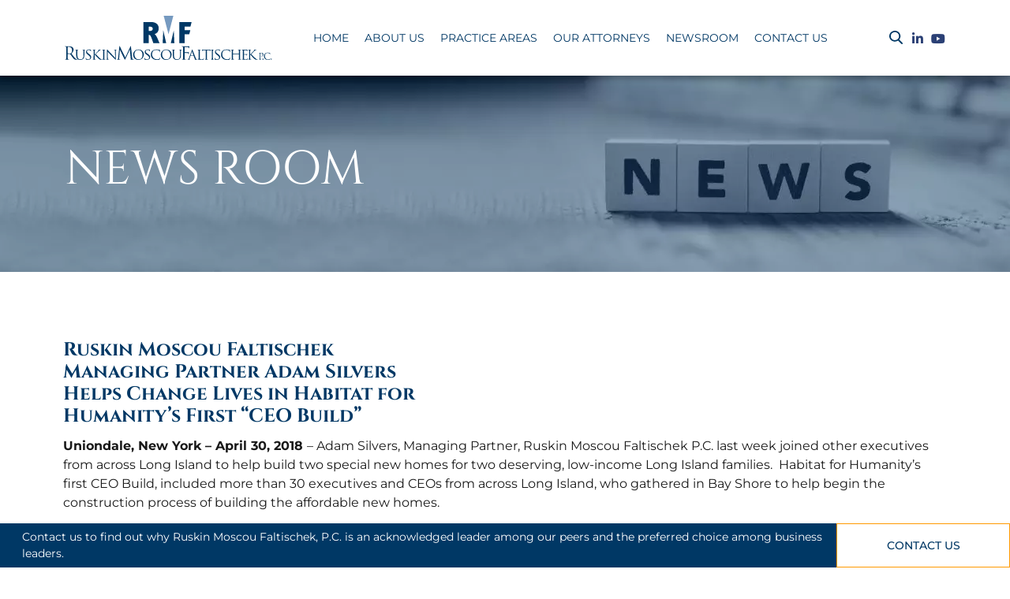

--- FILE ---
content_type: text/html; charset=UTF-8
request_url: https://rmfpc.com/news/ruskin-moscou-faltischek-managing-partner-adam-silvers-helps-change-lives-in-habitat-for-humanitys-first-ceo-build/
body_size: 31142
content:
<!DOCTYPE html>
<html class="no-js noscroll" lang="en-US">
<head>
        <meta charset="UTF-8">
    <link rel="profile" href="https://gmpg.org/xfn/11">
    <link rel="pingback" href="https://rmfpc.com/xmlrpc.php">

    <link rel="preconnect" href="https://rmfpc.com" />
    <link rel="dns-prefetch" href="https://rmfpc.com" />
    
    <meta name="google-site-verification" content="34XLCDuodFFtRi3CDUvTK0hGZVwPfqOR4RSA7P-ZTnw" />
        
        <!-- Global site tag (gtag.js) - Google Analytics -->
        <script async src="https://www.googletagmanager.com/gtag/js?id=UA-153489466-1"></script>
        <script>
          window.dataLayer = window.dataLayer || [];
          function gtag(){dataLayer.push(arguments);}
          gtag('js', new Date());

          gtag('config', 'UA-153489466-1');
        </script>

        
        <!-- Google Tag Manager -->
        <script>(function(w,d,s,l,i){w[l]=w[l]||[];w[l].push({'gtm.start':
        new Date().getTime(),event:'gtm.js'});var f=d.getElementsByTagName(s)[0],
        j=d.createElement(s),dl=l!='dataLayer'?'&l='+l:'';j.async=true;j.src=
        'https://www.googletagmanager.com/gtm.js?id='+i+dl;f.parentNode.insertBefore(j,f);
        })(window,document,'script','dataLayer','GTM-TL6RZ3');</script>
        <!-- End Google Tag Manager -->

    <meta name='robots' content='index, follow, max-image-preview:large, max-snippet:-1, max-video-preview:-1' />

	<!-- This site is optimized with the Yoast SEO plugin v26.8 - https://yoast.com/product/yoast-seo-wordpress/ -->
	<title>Ruskin Moscou Faltischek Managing Partner Adam Silvers Helps Change Lives in Habitat for Humanity’s First “CEO Build” - Ruskin Moscou Faltischek, P.C.</title>
<link data-rocket-prefetch href="https://www.googletagmanager.com" rel="dns-prefetch">
<link data-rocket-prefetch href="https://www.google-analytics.com" rel="dns-prefetch">
<link data-rocket-prefetch href="https://static.addtoany.com" rel="dns-prefetch">
<link data-rocket-prefetch href="https://acsbapp.com" rel="dns-prefetch">
<link data-rocket-prefetch href="https://form.jotform.com" rel="dns-prefetch">
<style id="wpr-usedcss">img:is([sizes=auto i],[sizes^="auto," i]){contain-intrinsic-size:3000px 1500px}img.emoji{display:inline!important;border:none!important;box-shadow:none!important;height:1em!important;width:1em!important;margin:0 .07em!important;vertical-align:-.1em!important;background:0 0!important;padding:0!important}:where(.wp-block-button__link){border-radius:9999px;box-shadow:none;padding:calc(.667em + 2px) calc(1.333em + 2px);text-decoration:none}:root :where(.wp-block-button .wp-block-button__link.is-style-outline),:root :where(.wp-block-button.is-style-outline>.wp-block-button__link){border:2px solid;padding:.667em 1.333em}:root :where(.wp-block-button .wp-block-button__link.is-style-outline:not(.has-text-color)),:root :where(.wp-block-button.is-style-outline>.wp-block-button__link:not(.has-text-color)){color:currentColor}:root :where(.wp-block-button .wp-block-button__link.is-style-outline:not(.has-background)),:root :where(.wp-block-button.is-style-outline>.wp-block-button__link:not(.has-background)){background-color:initial;background-image:none}:where(.wp-block-calendar table:not(.has-background) th){background:#ddd}:where(.wp-block-columns){margin-bottom:1.75em}:where(.wp-block-columns.has-background){padding:1.25em 2.375em}:where(.wp-block-post-comments input[type=submit]){border:none}:where(.wp-block-cover-image:not(.has-text-color)),:where(.wp-block-cover:not(.has-text-color)){color:#fff}:where(.wp-block-cover-image.is-light:not(.has-text-color)),:where(.wp-block-cover.is-light:not(.has-text-color)){color:#000}:root :where(.wp-block-cover h1:not(.has-text-color)),:root :where(.wp-block-cover h2:not(.has-text-color)),:root :where(.wp-block-cover h3:not(.has-text-color)),:root :where(.wp-block-cover h4:not(.has-text-color)),:root :where(.wp-block-cover h5:not(.has-text-color)),:root :where(.wp-block-cover h6:not(.has-text-color)),:root :where(.wp-block-cover p:not(.has-text-color)){color:inherit}:where(.wp-block-file){margin-bottom:1.5em}:where(.wp-block-file__button){border-radius:2em;display:inline-block;padding:.5em 1em}:where(.wp-block-file__button):is(a):active,:where(.wp-block-file__button):is(a):focus,:where(.wp-block-file__button):is(a):hover,:where(.wp-block-file__button):is(a):visited{box-shadow:none;color:#fff;opacity:.85;text-decoration:none}:where(.wp-block-group.wp-block-group-is-layout-constrained){position:relative}:root :where(.wp-block-image.is-style-rounded img,.wp-block-image .is-style-rounded img){border-radius:9999px}:where(.wp-block-latest-comments:not([style*=line-height] .wp-block-latest-comments__comment)){line-height:1.1}:where(.wp-block-latest-comments:not([style*=line-height] .wp-block-latest-comments__comment-excerpt p)){line-height:1.8}:root :where(.wp-block-latest-posts.is-grid){padding:0}:root :where(.wp-block-latest-posts.wp-block-latest-posts__list){padding-left:0}ul{box-sizing:border-box}:root :where(.wp-block-list.has-background){padding:1.25em 2.375em}:where(.wp-block-navigation.has-background .wp-block-navigation-item a:not(.wp-element-button)),:where(.wp-block-navigation.has-background .wp-block-navigation-submenu a:not(.wp-element-button)){padding:.5em 1em}:where(.wp-block-navigation .wp-block-navigation__submenu-container .wp-block-navigation-item a:not(.wp-element-button)),:where(.wp-block-navigation .wp-block-navigation__submenu-container .wp-block-navigation-submenu a:not(.wp-element-button)),:where(.wp-block-navigation .wp-block-navigation__submenu-container .wp-block-navigation-submenu button.wp-block-navigation-item__content),:where(.wp-block-navigation .wp-block-navigation__submenu-container .wp-block-pages-list__item button.wp-block-navigation-item__content){padding:.5em 1em}:root :where(p.has-background){padding:1.25em 2.375em}:where(p.has-text-color:not(.has-link-color)) a{color:inherit}:where(.wp-block-post-comments-form) input:not([type=submit]),:where(.wp-block-post-comments-form) textarea{border:1px solid #949494;font-family:inherit;font-size:1em}:where(.wp-block-post-comments-form) input:where(:not([type=submit]):not([type=checkbox])),:where(.wp-block-post-comments-form) textarea{padding:calc(.667em + 2px)}:where(.wp-block-post-excerpt){box-sizing:border-box;margin-bottom:var(--wp--style--block-gap);margin-top:var(--wp--style--block-gap)}:where(.wp-block-preformatted.has-background){padding:1.25em 2.375em}:where(.wp-block-search__button){border:1px solid #ccc;padding:6px 10px}:where(.wp-block-search__input){font-family:inherit;font-size:inherit;font-style:inherit;font-weight:inherit;letter-spacing:inherit;line-height:inherit;text-transform:inherit}:where(.wp-block-search__button-inside .wp-block-search__inside-wrapper){border:1px solid #949494;box-sizing:border-box;padding:4px}:where(.wp-block-search__button-inside .wp-block-search__inside-wrapper) .wp-block-search__input{border:none;border-radius:0;padding:0 4px}:where(.wp-block-search__button-inside .wp-block-search__inside-wrapper) .wp-block-search__input:focus{outline:0}:where(.wp-block-search__button-inside .wp-block-search__inside-wrapper) :where(.wp-block-search__button){padding:4px 8px}:root :where(.wp-block-separator.is-style-dots){height:auto;line-height:1;text-align:center}:root :where(.wp-block-separator.is-style-dots):before{color:currentColor;content:"···";font-family:serif;font-size:1.5em;letter-spacing:2em;padding-left:2em}:root :where(.wp-block-site-logo.is-style-rounded){border-radius:9999px}:where(.wp-block-social-links:not(.is-style-logos-only)) .wp-social-link{background-color:#f0f0f0;color:#444}:where(.wp-block-social-links:not(.is-style-logos-only)) .wp-social-link-amazon{background-color:#f90;color:#fff}:where(.wp-block-social-links:not(.is-style-logos-only)) .wp-social-link-bandcamp{background-color:#1ea0c3;color:#fff}:where(.wp-block-social-links:not(.is-style-logos-only)) .wp-social-link-behance{background-color:#0757fe;color:#fff}:where(.wp-block-social-links:not(.is-style-logos-only)) .wp-social-link-bluesky{background-color:#0a7aff;color:#fff}:where(.wp-block-social-links:not(.is-style-logos-only)) .wp-social-link-codepen{background-color:#1e1f26;color:#fff}:where(.wp-block-social-links:not(.is-style-logos-only)) .wp-social-link-deviantart{background-color:#02e49b;color:#fff}:where(.wp-block-social-links:not(.is-style-logos-only)) .wp-social-link-discord{background-color:#5865f2;color:#fff}:where(.wp-block-social-links:not(.is-style-logos-only)) .wp-social-link-dribbble{background-color:#e94c89;color:#fff}:where(.wp-block-social-links:not(.is-style-logos-only)) .wp-social-link-dropbox{background-color:#4280ff;color:#fff}:where(.wp-block-social-links:not(.is-style-logos-only)) .wp-social-link-etsy{background-color:#f45800;color:#fff}:where(.wp-block-social-links:not(.is-style-logos-only)) .wp-social-link-facebook{background-color:#0866ff;color:#fff}:where(.wp-block-social-links:not(.is-style-logos-only)) .wp-social-link-fivehundredpx{background-color:#000;color:#fff}:where(.wp-block-social-links:not(.is-style-logos-only)) .wp-social-link-flickr{background-color:#0461dd;color:#fff}:where(.wp-block-social-links:not(.is-style-logos-only)) .wp-social-link-foursquare{background-color:#e65678;color:#fff}:where(.wp-block-social-links:not(.is-style-logos-only)) .wp-social-link-github{background-color:#24292d;color:#fff}:where(.wp-block-social-links:not(.is-style-logos-only)) .wp-social-link-goodreads{background-color:#eceadd;color:#382110}:where(.wp-block-social-links:not(.is-style-logos-only)) .wp-social-link-google{background-color:#ea4434;color:#fff}:where(.wp-block-social-links:not(.is-style-logos-only)) .wp-social-link-gravatar{background-color:#1d4fc4;color:#fff}:where(.wp-block-social-links:not(.is-style-logos-only)) .wp-social-link-instagram{background-color:#f00075;color:#fff}:where(.wp-block-social-links:not(.is-style-logos-only)) .wp-social-link-lastfm{background-color:#e21b24;color:#fff}:where(.wp-block-social-links:not(.is-style-logos-only)) .wp-social-link-linkedin{background-color:#0d66c2;color:#fff}:where(.wp-block-social-links:not(.is-style-logos-only)) .wp-social-link-mastodon{background-color:#3288d4;color:#fff}:where(.wp-block-social-links:not(.is-style-logos-only)) .wp-social-link-medium{background-color:#000;color:#fff}:where(.wp-block-social-links:not(.is-style-logos-only)) .wp-social-link-meetup{background-color:#f6405f;color:#fff}:where(.wp-block-social-links:not(.is-style-logos-only)) .wp-social-link-patreon{background-color:#000;color:#fff}:where(.wp-block-social-links:not(.is-style-logos-only)) .wp-social-link-pinterest{background-color:#e60122;color:#fff}:where(.wp-block-social-links:not(.is-style-logos-only)) .wp-social-link-pocket{background-color:#ef4155;color:#fff}:where(.wp-block-social-links:not(.is-style-logos-only)) .wp-social-link-reddit{background-color:#ff4500;color:#fff}:where(.wp-block-social-links:not(.is-style-logos-only)) .wp-social-link-skype{background-color:#0478d7;color:#fff}:where(.wp-block-social-links:not(.is-style-logos-only)) .wp-social-link-snapchat{background-color:#fefc00;color:#fff;stroke:#000}:where(.wp-block-social-links:not(.is-style-logos-only)) .wp-social-link-soundcloud{background-color:#ff5600;color:#fff}:where(.wp-block-social-links:not(.is-style-logos-only)) .wp-social-link-spotify{background-color:#1bd760;color:#fff}:where(.wp-block-social-links:not(.is-style-logos-only)) .wp-social-link-telegram{background-color:#2aabee;color:#fff}:where(.wp-block-social-links:not(.is-style-logos-only)) .wp-social-link-threads{background-color:#000;color:#fff}:where(.wp-block-social-links:not(.is-style-logos-only)) .wp-social-link-tiktok{background-color:#000;color:#fff}:where(.wp-block-social-links:not(.is-style-logos-only)) .wp-social-link-tumblr{background-color:#011835;color:#fff}:where(.wp-block-social-links:not(.is-style-logos-only)) .wp-social-link-twitch{background-color:#6440a4;color:#fff}:where(.wp-block-social-links:not(.is-style-logos-only)) .wp-social-link-twitter{background-color:#1da1f2;color:#fff}:where(.wp-block-social-links:not(.is-style-logos-only)) .wp-social-link-vimeo{background-color:#1eb7ea;color:#fff}:where(.wp-block-social-links:not(.is-style-logos-only)) .wp-social-link-vk{background-color:#4680c2;color:#fff}:where(.wp-block-social-links:not(.is-style-logos-only)) .wp-social-link-wordpress{background-color:#3499cd;color:#fff}:where(.wp-block-social-links:not(.is-style-logos-only)) .wp-social-link-whatsapp{background-color:#25d366;color:#fff}:where(.wp-block-social-links:not(.is-style-logos-only)) .wp-social-link-x{background-color:#000;color:#fff}:where(.wp-block-social-links:not(.is-style-logos-only)) .wp-social-link-yelp{background-color:#d32422;color:#fff}:where(.wp-block-social-links:not(.is-style-logos-only)) .wp-social-link-youtube{background-color:red;color:#fff}:where(.wp-block-social-links.is-style-logos-only) .wp-social-link{background:0 0}:where(.wp-block-social-links.is-style-logos-only) .wp-social-link svg{height:1.25em;width:1.25em}:where(.wp-block-social-links.is-style-logos-only) .wp-social-link-amazon{color:#f90}:where(.wp-block-social-links.is-style-logos-only) .wp-social-link-bandcamp{color:#1ea0c3}:where(.wp-block-social-links.is-style-logos-only) .wp-social-link-behance{color:#0757fe}:where(.wp-block-social-links.is-style-logos-only) .wp-social-link-bluesky{color:#0a7aff}:where(.wp-block-social-links.is-style-logos-only) .wp-social-link-codepen{color:#1e1f26}:where(.wp-block-social-links.is-style-logos-only) .wp-social-link-deviantart{color:#02e49b}:where(.wp-block-social-links.is-style-logos-only) .wp-social-link-discord{color:#5865f2}:where(.wp-block-social-links.is-style-logos-only) .wp-social-link-dribbble{color:#e94c89}:where(.wp-block-social-links.is-style-logos-only) .wp-social-link-dropbox{color:#4280ff}:where(.wp-block-social-links.is-style-logos-only) .wp-social-link-etsy{color:#f45800}:where(.wp-block-social-links.is-style-logos-only) .wp-social-link-facebook{color:#0866ff}:where(.wp-block-social-links.is-style-logos-only) .wp-social-link-fivehundredpx{color:#000}:where(.wp-block-social-links.is-style-logos-only) .wp-social-link-flickr{color:#0461dd}:where(.wp-block-social-links.is-style-logos-only) .wp-social-link-foursquare{color:#e65678}:where(.wp-block-social-links.is-style-logos-only) .wp-social-link-github{color:#24292d}:where(.wp-block-social-links.is-style-logos-only) .wp-social-link-goodreads{color:#382110}:where(.wp-block-social-links.is-style-logos-only) .wp-social-link-google{color:#ea4434}:where(.wp-block-social-links.is-style-logos-only) .wp-social-link-gravatar{color:#1d4fc4}:where(.wp-block-social-links.is-style-logos-only) .wp-social-link-instagram{color:#f00075}:where(.wp-block-social-links.is-style-logos-only) .wp-social-link-lastfm{color:#e21b24}:where(.wp-block-social-links.is-style-logos-only) .wp-social-link-linkedin{color:#0d66c2}:where(.wp-block-social-links.is-style-logos-only) .wp-social-link-mastodon{color:#3288d4}:where(.wp-block-social-links.is-style-logos-only) .wp-social-link-medium{color:#000}:where(.wp-block-social-links.is-style-logos-only) .wp-social-link-meetup{color:#f6405f}:where(.wp-block-social-links.is-style-logos-only) .wp-social-link-patreon{color:#000}:where(.wp-block-social-links.is-style-logos-only) .wp-social-link-pinterest{color:#e60122}:where(.wp-block-social-links.is-style-logos-only) .wp-social-link-pocket{color:#ef4155}:where(.wp-block-social-links.is-style-logos-only) .wp-social-link-reddit{color:#ff4500}:where(.wp-block-social-links.is-style-logos-only) .wp-social-link-skype{color:#0478d7}:where(.wp-block-social-links.is-style-logos-only) .wp-social-link-snapchat{color:#fff;stroke:#000}:where(.wp-block-social-links.is-style-logos-only) .wp-social-link-soundcloud{color:#ff5600}:where(.wp-block-social-links.is-style-logos-only) .wp-social-link-spotify{color:#1bd760}:where(.wp-block-social-links.is-style-logos-only) .wp-social-link-telegram{color:#2aabee}:where(.wp-block-social-links.is-style-logos-only) .wp-social-link-threads{color:#000}:where(.wp-block-social-links.is-style-logos-only) .wp-social-link-tiktok{color:#000}:where(.wp-block-social-links.is-style-logos-only) .wp-social-link-tumblr{color:#011835}:where(.wp-block-social-links.is-style-logos-only) .wp-social-link-twitch{color:#6440a4}:where(.wp-block-social-links.is-style-logos-only) .wp-social-link-twitter{color:#1da1f2}:where(.wp-block-social-links.is-style-logos-only) .wp-social-link-vimeo{color:#1eb7ea}:where(.wp-block-social-links.is-style-logos-only) .wp-social-link-vk{color:#4680c2}:where(.wp-block-social-links.is-style-logos-only) .wp-social-link-whatsapp{color:#25d366}:where(.wp-block-social-links.is-style-logos-only) .wp-social-link-wordpress{color:#3499cd}:where(.wp-block-social-links.is-style-logos-only) .wp-social-link-x{color:#000}:where(.wp-block-social-links.is-style-logos-only) .wp-social-link-yelp{color:#d32422}:where(.wp-block-social-links.is-style-logos-only) .wp-social-link-youtube{color:red}:root :where(.wp-block-social-links .wp-social-link a){padding:.25em}:root :where(.wp-block-social-links.is-style-logos-only .wp-social-link a){padding:0}:root :where(.wp-block-social-links.is-style-pill-shape .wp-social-link a){padding-left:.6666666667em;padding-right:.6666666667em}:root :where(.wp-block-tag-cloud.is-style-outline){display:flex;flex-wrap:wrap;gap:1ch}:root :where(.wp-block-tag-cloud.is-style-outline a){border:1px solid;font-size:unset!important;margin-right:0;padding:1ch 2ch;text-decoration:none!important}:root :where(.wp-block-table-of-contents){box-sizing:border-box}:where(.wp-block-term-description){box-sizing:border-box;margin-bottom:var(--wp--style--block-gap);margin-top:var(--wp--style--block-gap)}:where(pre.wp-block-verse){font-family:inherit}:root{--wp--preset--font-size--normal:16px;--wp--preset--font-size--huge:42px}html :where(.has-border-color){border-style:solid}html :where([style*=border-top-color]){border-top-style:solid}html :where([style*=border-right-color]){border-right-style:solid}html :where([style*=border-bottom-color]){border-bottom-style:solid}html :where([style*=border-left-color]){border-left-style:solid}html :where([style*=border-width]){border-style:solid}html :where([style*=border-top-width]){border-top-style:solid}html :where([style*=border-right-width]){border-right-style:solid}html :where([style*=border-bottom-width]){border-bottom-style:solid}html :where([style*=border-left-width]){border-left-style:solid}html :where(img[class*=wp-image-]){height:auto;max-width:100%}:where(figure){margin:0 0 1em}html :where(.is-position-sticky){--wp-admin--admin-bar--position-offset:var(--wp-admin--admin-bar--height,0px)}@media screen and (max-width:600px){html :where(.is-position-sticky){--wp-admin--admin-bar--position-offset:0px}}:root{--wp--preset--aspect-ratio--square:1;--wp--preset--aspect-ratio--4-3:4/3;--wp--preset--aspect-ratio--3-4:3/4;--wp--preset--aspect-ratio--3-2:3/2;--wp--preset--aspect-ratio--2-3:2/3;--wp--preset--aspect-ratio--16-9:16/9;--wp--preset--aspect-ratio--9-16:9/16;--wp--preset--color--black:#000000;--wp--preset--color--cyan-bluish-gray:#abb8c3;--wp--preset--color--white:#ffffff;--wp--preset--color--pale-pink:#f78da7;--wp--preset--color--vivid-red:#cf2e2e;--wp--preset--color--luminous-vivid-orange:#ff6900;--wp--preset--color--luminous-vivid-amber:#fcb900;--wp--preset--color--light-green-cyan:#7bdcb5;--wp--preset--color--vivid-green-cyan:#00d084;--wp--preset--color--pale-cyan-blue:#8ed1fc;--wp--preset--color--vivid-cyan-blue:#0693e3;--wp--preset--color--vivid-purple:#9b51e0;--wp--preset--gradient--vivid-cyan-blue-to-vivid-purple:linear-gradient(135deg,rgba(6, 147, 227, 1) 0%,rgb(155, 81, 224) 100%);--wp--preset--gradient--light-green-cyan-to-vivid-green-cyan:linear-gradient(135deg,rgb(122, 220, 180) 0%,rgb(0, 208, 130) 100%);--wp--preset--gradient--luminous-vivid-amber-to-luminous-vivid-orange:linear-gradient(135deg,rgba(252, 185, 0, 1) 0%,rgba(255, 105, 0, 1) 100%);--wp--preset--gradient--luminous-vivid-orange-to-vivid-red:linear-gradient(135deg,rgba(255, 105, 0, 1) 0%,rgb(207, 46, 46) 100%);--wp--preset--gradient--very-light-gray-to-cyan-bluish-gray:linear-gradient(135deg,rgb(238, 238, 238) 0%,rgb(169, 184, 195) 100%);--wp--preset--gradient--cool-to-warm-spectrum:linear-gradient(135deg,rgb(74, 234, 220) 0%,rgb(151, 120, 209) 20%,rgb(207, 42, 186) 40%,rgb(238, 44, 130) 60%,rgb(251, 105, 98) 80%,rgb(254, 248, 76) 100%);--wp--preset--gradient--blush-light-purple:linear-gradient(135deg,rgb(255, 206, 236) 0%,rgb(152, 150, 240) 100%);--wp--preset--gradient--blush-bordeaux:linear-gradient(135deg,rgb(254, 205, 165) 0%,rgb(254, 45, 45) 50%,rgb(107, 0, 62) 100%);--wp--preset--gradient--luminous-dusk:linear-gradient(135deg,rgb(255, 203, 112) 0%,rgb(199, 81, 192) 50%,rgb(65, 88, 208) 100%);--wp--preset--gradient--pale-ocean:linear-gradient(135deg,rgb(255, 245, 203) 0%,rgb(182, 227, 212) 50%,rgb(51, 167, 181) 100%);--wp--preset--gradient--electric-grass:linear-gradient(135deg,rgb(202, 248, 128) 0%,rgb(113, 206, 126) 100%);--wp--preset--gradient--midnight:linear-gradient(135deg,rgb(2, 3, 129) 0%,rgb(40, 116, 252) 100%);--wp--preset--font-size--small:13px;--wp--preset--font-size--medium:20px;--wp--preset--font-size--large:36px;--wp--preset--font-size--x-large:42px;--wp--preset--spacing--20:0.44rem;--wp--preset--spacing--30:0.67rem;--wp--preset--spacing--40:1rem;--wp--preset--spacing--50:1.5rem;--wp--preset--spacing--60:2.25rem;--wp--preset--spacing--70:3.38rem;--wp--preset--spacing--80:5.06rem;--wp--preset--shadow--natural:6px 6px 9px rgba(0, 0, 0, .2);--wp--preset--shadow--deep:12px 12px 50px rgba(0, 0, 0, .4);--wp--preset--shadow--sharp:6px 6px 0px rgba(0, 0, 0, .2);--wp--preset--shadow--outlined:6px 6px 0px -3px rgba(255, 255, 255, 1),6px 6px rgba(0, 0, 0, 1);--wp--preset--shadow--crisp:6px 6px 0px rgba(0, 0, 0, 1)}:where(.is-layout-flex){gap:.5em}:where(.is-layout-grid){gap:.5em}:where(.wp-block-post-template.is-layout-flex){gap:1.25em}:where(.wp-block-post-template.is-layout-grid){gap:1.25em}:where(.wp-block-columns.is-layout-flex){gap:2em}:where(.wp-block-columns.is-layout-grid){gap:2em}:root :where(.wp-block-pullquote){font-size:1.5em;line-height:1.6}html{line-height:1.15;-ms-text-size-adjust:100%;-webkit-text-size-adjust:100%}footer,header,nav,section{display:block}h1{font-size:2em;margin:.67em 0}a{background-color:transparent;-webkit-text-decoration-skip:objects}strong{font-weight:inherit}code{font-family:monospace,monospace;font-size:1em}small{font-size:80%}video{display:inline-block}img{border-style:none}svg:not(:root){overflow:hidden}button,input{overflow:visible}[type=reset],[type=submit],button,html [type=button]{-webkit-appearance:button}[type=button]::-moz-focus-inner,[type=reset]::-moz-focus-inner,[type=submit]::-moz-focus-inner,button::-moz-focus-inner{border-style:none;padding:0}[type=button]:-moz-focusring,[type=reset]:-moz-focusring,[type=submit]:-moz-focusring,button:-moz-focusring{outline:ButtonText dotted 1px}legend{box-sizing:border-box;color:inherit;display:table;max-width:100%;padding:0;white-space:normal}progress{display:inline-block;vertical-align:baseline}textarea{overflow:auto}[type=checkbox],[type=radio]{box-sizing:border-box;padding:0}[type=number]::-webkit-inner-spin-button,[type=number]::-webkit-outer-spin-button{height:auto}[type=search]{-webkit-appearance:textfield;outline-offset:-2px}[type=search]::-webkit-search-cancel-button,[type=search]::-webkit-search-decoration{-webkit-appearance:none}::-webkit-file-upload-button{-webkit-appearance:button;font:inherit}canvas{display:inline-block}template{display:none}[hidden]{display:none}.alignnone{margin:5px 20px 20px 0}a img.alignnone{margin:5px 20px 20px 0}*{outline-color:transparent!important;outline:0!important}@media print{a[href]:after{content:none!important}}.addtoany_list{display:inline;line-height:16px}.a2a_kit a:empty,.a2a_kit a[class^=a2a_button_]:has(.a2a_s_undefined){display:none}.addtoany_list a{border:0;box-shadow:none;display:inline-block;font-size:16px;padding:0 4px;vertical-align:middle}.addtoany_list a img{border:0;display:inline-block;opacity:1;overflow:hidden;vertical-align:baseline}.addtoany_list a span{display:inline-block;float:none}.addtoany_list.a2a_kit_size_32 a{font-size:32px}.addtoany_list.a2a_kit_size_32 a:not(.addtoany_special_service)>span{height:32px;line-height:32px;width:32px}.addtoany_list a:not(.addtoany_special_service)>span{border-radius:4px;display:inline-block;opacity:1}.addtoany_list a:hover{background:0 0;border:0;box-shadow:none}.addtoany_list a:hover img,.addtoany_list a:hover span{opacity:.7}a.addtoany_share img{border:0;width:auto;height:auto}:root{--bs-blue:#0d6efd;--bs-indigo:#6610f2;--bs-purple:#6f42c1;--bs-pink:#d63384;--bs-red:#dc3545;--bs-orange:#fd7e14;--bs-yellow:#ffc107;--bs-green:#198754;--bs-teal:#20c997;--bs-cyan:#0dcaf0;--bs-white:#fff;--bs-gray:#6c757d;--bs-gray-dark:#343a40;--bs-gray-100:#f8f9fa;--bs-gray-200:#e9ecef;--bs-gray-300:#dee2e6;--bs-gray-400:#ced4da;--bs-gray-500:#adb5bd;--bs-gray-600:#6c757d;--bs-gray-700:#495057;--bs-gray-800:#343a40;--bs-gray-900:#212529;--bs-primary:#0d6efd;--bs-secondary:#6c757d;--bs-success:#198754;--bs-info:#0dcaf0;--bs-warning:#ffc107;--bs-danger:#dc3545;--bs-light:#f8f9fa;--bs-dark:#212529;--bs-primary-rgb:13,110,253;--bs-secondary-rgb:108,117,125;--bs-success-rgb:25,135,84;--bs-info-rgb:13,202,240;--bs-warning-rgb:255,193,7;--bs-danger-rgb:220,53,69;--bs-light-rgb:248,249,250;--bs-dark-rgb:33,37,41;--bs-white-rgb:255,255,255;--bs-black-rgb:0,0,0;--bs-body-color-rgb:33,37,41;--bs-body-bg-rgb:255,255,255;--bs-font-sans-serif:system-ui,-apple-system,"Segoe UI",Roboto,"Helvetica Neue",Arial,"Noto Sans","Liberation Sans",sans-serif,"Apple Color Emoji","Segoe UI Emoji","Segoe UI Symbol","Noto Color Emoji";--bs-font-monospace:SFMono-Regular,Menlo,Monaco,Consolas,"Liberation Mono","Courier New",monospace;--bs-gradient:linear-gradient(180deg,rgba(255, 255, 255, .15),rgba(255, 255, 255, 0));--bs-body-font-family:var(--bs-font-sans-serif);--bs-body-font-size:1rem;--bs-body-font-weight:400;--bs-body-line-height:1.5;--bs-body-color:#212529;--bs-body-bg:#fff}*,::after,::before{box-sizing:border-box}@media (prefers-reduced-motion:no-preference){:root{scroll-behavior:smooth}}body{margin:0;color:var(--bs-body-color);text-align:var(--bs-body-text-align);background-color:var(--bs-body-bg);-webkit-text-size-adjust:100%;-webkit-tap-highlight-color:transparent;font:var(--bs-body-font-weight) var(--bs-body-font-size)/var(--bs-body-line-height) var(--bs-body-font-family)}h1,h2,h4{margin-top:0;margin-bottom:.5rem;font-weight:500;line-height:1.2}h1{font-size:calc(1.375rem + 1.5vw)}@media (min-width:1200px){h1{font-size:2.5rem}}h2{font-size:calc(1.325rem + .9vw)}@media (min-width:1200px){h2{font-size:2rem}}h4{font-size:calc(1.275rem + .3vw)}@media (min-width:1200px){h4{font-size:1.5rem}}p{margin-top:0;margin-bottom:1rem}address{margin-bottom:1rem;font-style:normal;line-height:inherit}ul{padding-left:2rem}dl,ul{margin-top:0;margin-bottom:1rem}ul ul{margin-bottom:0}strong{font-weight:bolder}.small,small{font-size:.875em}a{color:#0d6efd;text-decoration:underline}a:hover{color:#0a58ca}a:not([href]):not([class]),a:not([href]):not([class]):hover{color:inherit;text-decoration:none}code{direction:ltr;unicode-bidi:bidi-override;font:1em var(--bs-font-monospace)}code{font-size:.875em;color:#d63384;word-wrap:break-word}a>code{color:inherit}img,svg{vertical-align:middle}table{caption-side:bottom;border-collapse:collapse}tbody,tr{border-color:inherit;border-style:solid;border-width:0}label{display:inline-block}button{border-radius:0}button:focus:not(:focus-visible){outline:0}button,input,optgroup,select,textarea{margin:0}button,select{text-transform:none}[role=button]{cursor:pointer}select{word-wrap:normal}select:disabled{opacity:1}[list]::-webkit-calendar-picker-indicator{display:none}[type=button],[type=reset],[type=submit],button{-webkit-appearance:button}[type=button]:not(:disabled),[type=reset]:not(:disabled),[type=submit]:not(:disabled),button:not(:disabled){cursor:pointer}::-moz-focus-inner{padding:0;border-style:none}textarea{resize:vertical}fieldset{min-width:0;padding:0;margin:0;border:0}legend{float:left;width:100%;padding:0;margin-bottom:.5rem;font-size:calc(1.275rem + .3vw);line-height:inherit}legend+*{clear:left}::-webkit-datetime-edit-day-field,::-webkit-datetime-edit-fields-wrapper,::-webkit-datetime-edit-hour-field,::-webkit-datetime-edit-minute,::-webkit-datetime-edit-month-field,::-webkit-datetime-edit-text,::-webkit-datetime-edit-year-field{padding:0}::-webkit-inner-spin-button{height:auto}[type=search]{outline-offset:-2px;-webkit-appearance:textfield}::-webkit-search-decoration{-webkit-appearance:none}::-webkit-color-swatch-wrapper{padding:0}::-webkit-file-upload-button{font-style:normal;font-variant:normal;font-weight:400;font-family:inherit}::file-selector-button{font-style:normal;font-variant:normal;font-weight:400;font-family:inherit}::-webkit-file-upload-button{font-style:normal;font-variant:normal;font-weight:400;font-family:inherit;-webkit-appearance:button}iframe{border:0}progress{vertical-align:baseline}[hidden]{display:none!important}.container{width:100%;padding-right:var(--bs-gutter-x,.75rem);padding-left:var(--bs-gutter-x,.75rem);margin-right:auto;margin-left:auto}@media (min-width:576px){.container{max-width:540px}}@media (min-width:768px){.container{max-width:720px}}@media (min-width:992px){.container{max-width:960px}}@media (min-width:1200px){legend{font-size:1.5rem}.container{max-width:1140px}}@media (min-width:1300px){.container{max-width:1260px}}@media (min-width:1400px){.container{max-width:1260px}}.row{--bs-gutter-x:1.5rem;--bs-gutter-y:0;display:flex;flex-wrap:wrap;margin-top:calc(-1 * var(--bs-gutter-y));margin-right:calc(-.5 * var(--bs-gutter-x));margin-left:calc(-.5 * var(--bs-gutter-x))}.row>*{flex-shrink:0;width:100%;max-width:100%;padding-right:calc(var(--bs-gutter-x) * .5);padding-left:calc(var(--bs-gutter-x) * .5);margin-top:var(--bs-gutter-y)}.col{flex:1 0 0}.col-1{flex:0 0 auto;width:8.33333333%}.col-2{flex:0 0 auto;width:16.66666667%}.col-3{flex:0 0 auto;width:25%}.col-4{flex:0 0 auto;width:33.33333333%}.col-5{flex:0 0 auto;width:41.66666667%}.col-10{flex:0 0 auto;width:83.33333333%}.col-12{flex:0 0 auto;width:100%}.table{--bs-table-bg:transparent;--bs-table-accent-bg:transparent;--bs-table-striped-color:#212529;--bs-table-striped-bg:rgba(0, 0, 0, .05);--bs-table-active-color:#212529;--bs-table-active-bg:rgba(0, 0, 0, .1);--bs-table-hover-color:#212529;--bs-table-hover-bg:rgba(0, 0, 0, .075);width:100%;margin-bottom:1rem;color:#212529;vertical-align:top;border-color:#dee2e6}.table>:not(caption)>*>*{padding:.5rem;background-color:var(--bs-table-bg);border-bottom-width:1px;box-shadow:inset 0 0 0 9999px var(--bs-table-accent-bg)}.table>tbody{vertical-align:inherit}.table>:not(:first-child){border-top:2px solid currentColor}.navbar{position:relative;display:flex;flex-wrap:wrap;align-items:center;justify-content:space-between;padding-top:.5rem;padding-bottom:.5rem}.navbar>.container{display:flex;flex-wrap:inherit;align-items:center;justify-content:space-between}.navbar-brand{padding-top:.3125rem;padding-bottom:.3125rem;margin-right:1rem;font-size:1.25rem;text-decoration:none;white-space:nowrap}.navbar-nav{display:flex;flex-direction:column;padding-left:0;margin-bottom:0;list-style:none}.navbar-collapse{flex-basis:100%;flex-grow:1;align-items:center}.navbar-toggler{padding:.25rem .75rem;font-size:1.25rem;line-height:1;background-color:transparent;border:1px solid transparent;border-radius:.25rem;transition:box-shadow .15s ease-in-out}@media (prefers-reduced-motion:reduce){.navbar-toggler{transition:none}}.navbar-toggler:hover{text-decoration:none}.navbar-toggler:focus{text-decoration:none;outline:0;box-shadow:0 0 0 .25rem}.navbar-toggler-icon{display:inline-block;width:1.5em;height:1.5em;vertical-align:middle;background-repeat:no-repeat;background-position:center;background-size:100%}@media (min-width:992px){.navbar-expand-lg{flex-wrap:nowrap;justify-content:flex-start}.navbar-expand-lg .navbar-nav{flex-direction:row}.navbar-expand-lg .navbar-collapse{display:flex!important;flex-basis:auto}.navbar-expand-lg .navbar-toggler{display:none}}.navbar-light .navbar-brand{color:rgba(0,0,0,.9)}.navbar-light .navbar-brand:focus,.navbar-light .navbar-brand:hover{color:rgba(0,0,0,.9)}.navbar-light .navbar-toggler{color:rgba(0,0,0,.55);border-color:rgba(0,0,0,.1)}.navbar-light .navbar-toggler-icon{background-image:url("data:image/svg+xml,%3csvg xmlns='http://www.w3.org/2000/svg' viewBox='0 0 30 30'%3e%3cpath stroke='rgba%280,0,0,0.55%29' stroke-linecap='round' stroke-miterlimit='10' stroke-width='2' d='M4 7h22M4 15h22M4 23h22'/%3e%3c/svg%3e")}.breadcrumb{display:flex;flex-wrap:wrap;padding:0;margin-bottom:1rem;list-style:none}.pagination{display:flex;padding-left:0;list-style:none}.progress{display:flex;height:1rem;overflow:hidden;font-size:.75rem;background-color:#e9ecef;border-radius:.25rem}.modal{position:fixed;top:0;left:0;z-index:1055;display:none;width:100%;height:100%;overflow-x:hidden;overflow-y:auto;outline:0}.modal-content{position:relative;display:flex;flex-direction:column;width:100%;pointer-events:auto;background-color:#fff;background-clip:padding-box;border:1px solid rgba(0,0,0,.2);border-radius:.3rem;outline:0}.d-flex{display:flex!important}.border{border:1px solid #dee2e6!important}.justify-content-end{justify-content:flex-end!important}.justify-content-center{justify-content:center!important}.justify-content-between{justify-content:space-between!important}.align-items-center{align-items:center!important}:root{--black:#000000;--cararra:#ececec;--deep-space-sparkle:#4a5f70;--desert-storm:#f8f8f8;--eerie-black:#191919;--main-gold:#FF9900;--nobel:#b3b3b3;--pink-swan:#bbbbbb;--pms-2955:#003865;--silver:#bdbdbd;--storm-dust:#646464;--white:#ffffff;--wild-sand:#f4f4f4;--font-size-l:18px;--font-size-l2:20px;--font-size-m:16px;--font-size-s:14px;--font-size-xl:24px;--font-size-xs:12px;--font-size-xxl:26px;--font-size-xxl2:28px;--font-size-xxll:32px;--font-size-xxxl:60px;--font-family-abhaya_libre:"Abhaya Libre",Helvetica;--font-family-cinzel:"Cinzel",Helvetica;--font-family-montserrat:"Montserrat",Helvetica}.cinzel-bold-white-16px{color:var(--white);font-family:var(--font-family-cinzel);font-size:var(--font-size-m);font-style:normal;font-weight:700}.montserrat-medium-midnight-blue-14px{color:var(--pms-2955);font-family:var(--font-family-montserrat);font-size:var(--font-size-s);font-style:normal;font-weight:500}.cinzel-normal-white-60px{color:var(--white);font-family:var(--font-family-cinzel);font-size:var(--font-size-xxxl);font-style:normal;font-weight:400;text-transform:uppercase}.cinzel-bold-midnight-blue-24px{color:var(--pms-2955);font-family:var(--font-family-cinzel);font-size:var(--font-size-xl);font-style:normal;font-weight:700}@font-face{font-display:swap;font-family:Cinzel;font-style:normal;font-weight:400;src:url(https://fonts.gstatic.com/s/cinzel/v26/8vIJ7ww63mVu7gt79mT7.woff2) format('woff2');unicode-range:U+0000-00FF,U+0131,U+0152-0153,U+02BB-02BC,U+02C6,U+02DA,U+02DC,U+0304,U+0308,U+0329,U+2000-206F,U+20AC,U+2122,U+2191,U+2193,U+2212,U+2215,U+FEFF,U+FFFD}@font-face{font-display:swap;font-family:Cinzel;font-style:normal;font-weight:700;src:url(https://fonts.gstatic.com/s/cinzel/v26/8vIJ7ww63mVu7gt79mT7.woff2) format('woff2');unicode-range:U+0000-00FF,U+0131,U+0152-0153,U+02BB-02BC,U+02C6,U+02DA,U+02DC,U+0304,U+0308,U+0329,U+2000-206F,U+20AC,U+2122,U+2191,U+2193,U+2212,U+2215,U+FEFF,U+FFFD}@font-face{font-display:swap;font-family:Montserrat;font-style:italic;font-weight:400;src:url(https://fonts.gstatic.com/s/montserrat/v31/JTUQjIg1_i6t8kCHKm459WxRyS7m.woff2) format('woff2');unicode-range:U+0000-00FF,U+0131,U+0152-0153,U+02BB-02BC,U+02C6,U+02DA,U+02DC,U+0304,U+0308,U+0329,U+2000-206F,U+20AC,U+2122,U+2191,U+2193,U+2212,U+2215,U+FEFF,U+FFFD}@font-face{font-display:swap;font-family:Montserrat;font-style:italic;font-weight:600;src:url(https://fonts.gstatic.com/s/montserrat/v31/JTUQjIg1_i6t8kCHKm459WxRyS7m.woff2) format('woff2');unicode-range:U+0000-00FF,U+0131,U+0152-0153,U+02BB-02BC,U+02C6,U+02DA,U+02DC,U+0304,U+0308,U+0329,U+2000-206F,U+20AC,U+2122,U+2191,U+2193,U+2212,U+2215,U+FEFF,U+FFFD}@font-face{font-display:swap;font-family:Montserrat;font-style:normal;font-weight:300;src:url(https://fonts.gstatic.com/s/montserrat/v31/JTUSjIg1_i6t8kCHKm459Wlhyw.woff2) format('woff2');unicode-range:U+0000-00FF,U+0131,U+0152-0153,U+02BB-02BC,U+02C6,U+02DA,U+02DC,U+0304,U+0308,U+0329,U+2000-206F,U+20AC,U+2122,U+2191,U+2193,U+2212,U+2215,U+FEFF,U+FFFD}@font-face{font-display:swap;font-family:Montserrat;font-style:normal;font-weight:400;src:url(https://fonts.gstatic.com/s/montserrat/v31/JTUSjIg1_i6t8kCHKm459Wlhyw.woff2) format('woff2');unicode-range:U+0000-00FF,U+0131,U+0152-0153,U+02BB-02BC,U+02C6,U+02DA,U+02DC,U+0304,U+0308,U+0329,U+2000-206F,U+20AC,U+2122,U+2191,U+2193,U+2212,U+2215,U+FEFF,U+FFFD}@font-face{font-display:swap;font-family:Montserrat;font-style:normal;font-weight:500;src:url(https://fonts.gstatic.com/s/montserrat/v31/JTUSjIg1_i6t8kCHKm459Wlhyw.woff2) format('woff2');unicode-range:U+0000-00FF,U+0131,U+0152-0153,U+02BB-02BC,U+02C6,U+02DA,U+02DC,U+0304,U+0308,U+0329,U+2000-206F,U+20AC,U+2122,U+2191,U+2193,U+2212,U+2215,U+FEFF,U+FFFD}@font-face{font-display:swap;font-family:Montserrat;font-style:normal;font-weight:600;src:url(https://fonts.gstatic.com/s/montserrat/v31/JTUSjIg1_i6t8kCHKm459Wlhyw.woff2) format('woff2');unicode-range:U+0000-00FF,U+0131,U+0152-0153,U+02BB-02BC,U+02C6,U+02DA,U+02DC,U+0304,U+0308,U+0329,U+2000-206F,U+20AC,U+2122,U+2191,U+2193,U+2212,U+2215,U+FEFF,U+FFFD}@font-face{font-display:swap;font-family:Montserrat;font-style:normal;font-weight:700;src:url(https://fonts.gstatic.com/s/montserrat/v31/JTUSjIg1_i6t8kCHKm459Wlhyw.woff2) format('woff2');unicode-range:U+0000-00FF,U+0131,U+0152-0153,U+02BB-02BC,U+02C6,U+02DA,U+02DC,U+0304,U+0308,U+0329,U+2000-206F,U+20AC,U+2122,U+2191,U+2193,U+2212,U+2215,U+FEFF,U+FFFD}.valign-text-bottom{display:flex;flex-direction:column;justify-content:flex-end}*{box-sizing:border-box}.slick-responsive .slick-track{display:flex}.slick-responsive .slick-track .slick-slide{display:flex;height:auto;align-items:center;justify-content:center}.nav-filter{display:none}*,::after,::before{box-sizing:inherit}html{box-sizing:border-box;-webkit-text-size-adjust:100%;scroll-behavior:smooth}body{overflow-x:hidden;width:100%;height:100%;margin:0;background-color:transparent;color:var(--eerie-black);font-family:var(--font-family-montserrat);font-size:var(--font-size-m);font-style:normal;font-weight:400;mix-blend-mode:normal}main{display:block}a{color:#2b4075;text-decoration:none}p{margin-bottom:0}.text p{margin-bottom:1.5rem}p:empty{display:none}a:hover{color:inherit;outline:0;text-decoration:none}a:active{color:inherit;outline:0;text-decoration:none}a:focus{color:inherit;outline:0;text-decoration:none}img{width:100%}section{padding:75px 0}section.main-section{padding:0}section .container>.row h4{text-transform:capitalize}h1,h2,h4{margin-bottom:12px}.global-button{margin-top:3.125rem;text-transform:uppercase;width:195px;height:50px;background-color:var(--white);border:1px solid var(--main-gold);display:flex;align-items:center!important;justify-content:center!important;text-align:center;color:var(--pms-2955);font-family:var(--font-family-montserrat);font-size:var(--font-size-s);font-style:normal;font-weight:400}#button{display:none}.global-button:first-child{margin-right:15px}.featured-image{position:relative;background-size:cover;background-repeat:no-repeat;background-position:85%;width:100%;height:249px;display:flex;align-items:center!important;justify-content:center!important;overflow:hidden}.featured-image>.container{position:relative;z-index:9}header{z-index:100;position:relative;width:100%;background-color:var(--white);height:auto;mix-blend-mode:normal;box-shadow:1px 4px 7px #0000004c}header .email{background-color:transparent;height:auto;letter-spacing:0;line-height:21px;mix-blend-mode:normal;position:relative;text-align:right;white-space:nowrap}header .email a{color:var(--white)}::-moz-selection{background-color:#003865;color:#fff}::selection{background-color:#003865;color:#fff}header input,header select,header textarea{max-width:100%;padding:0;margin:0;font-size:1em;color:inherit}header input[type=button],header input[type=submit]{cursor:pointer}.cf:after{content:"";display:table;clear:both}.ib-m{display:inline-block;vertical-align:middle}.search h2{webkit-text-stroke:1px var(--deep-space-sparkle);color:var(--white);font-family:var(--font-family-montserrat);font-size:20px;font-style:italic;font-weight:600;height:auto;line-height:29px;mix-blend-mode:normal;white-space:nowrap}.search section{padding:0}.search header{box-shadow:none}.search-box{margin-right:10px;height:20px;background:#fff}.active-position{position:absolute;padding:10px;right:9rem;height:48px;top:0;bottom:0;margin:auto;border:1px solid #f4f4f4;box-shadow:1px 4px 7px rgba(0,0,0,.3);max-width:778px;width:100%}.our-attorneys .search-box.active-position{position:relative;left:0;max-width:100%;right:0;margin-bottom:40px}.active-position>.search-btn,.no-active form .search-btn{display:none}.active-position form .search-btn,.active-position form .search-btn-2{display:block}.search-box .search-submit{position:absolute;z-index:-9999;opacity:0;left:-1000%;visibility:hidden}.search-box button,.search-box input[type=submit]{vertical-align:middle;width:1.375em;height:1.375em;padding:0;border:none;outline:0;background:0 0;transition:opacity .1s ease-in-out}.search-box input[type=search]{font-family:Montserrat,Helvetica;font-size:14px;width:14em;height:2.5em;padding:0 .375em;border:none;margin-left:.1875em;background:inherit;transition:border-color .1s ease-in-out}.search-box input[type=search]:focus{border-bottom-color:inherit;outline:0}.search-slide{height:2.5em;overflow:hidden;background:var(--white)}.no-active .search-slide{width:0;transition:transform .3s ease-in-out}.active-position form{width:100%;max-width:100%}.active-position .search-slide{transition:transform .3s ease-in-out}.search-close{opacity:0}.active-position .search-close{width:1.375em;height:auto;text-align:center;cursor:pointer;transition:opacity .1s ease-in-out;opacity:1}.search-close:hover{opacity:.5}body .group-social{height:20px}body .group-social li{display:inline-block;background-color:var(--white);height:20px;mix-blend-mode:normal;width:20px;vertical-align:20px;text-align:center;margin-right:10px}body .group-social li:last-child{margin-right:0}body .group-social i{opacity:1;width:auto;transform:unset;background:0 0;font-size:16px;color:#2b4075}body footer .group-social a:hover i{color:#fff}body header .group-social a:last-child svg path:nth-child(10),body header .group-social a:last-child svg path:nth-child(11),body header .group-social a:last-child svg path:nth-child(12),body header .group-social a:last-child svg path:nth-child(2),body header .group-social a:last-child svg path:nth-child(3),body header .group-social a:last-child svg path:nth-child(5),body header .group-social a:last-child svg path:nth-child(6),body header .group-social a:last-child svg path:nth-child(7),body header .group-social a:last-child svg path:nth-child(8),body header .group-social a:last-child svg path:nth-child(9){fill:#2B4075}body .group-social a{display:block}body .group-social a:last-child{margin-right:0}body .group-social a img,body .group-social a svg{vertical-align:baseline}body .navbar{padding-top:1.25rem;padding-bottom:1.25rem}body .navbar-brand{margin-right:0;padding-top:0;padding-bottom:0;flex:1 0 22%}body .navbar-brand .logo,body .navbar-brand img,body .navbar-brand svg{max-width:263px;width:100%;background-color:transparent;height:auto;position:relative}body .wrapper-header-links{text-align:center}body .wrapper-header-links a{color:var(--pms-2955);font-family:var(--font-family-montserrat);font-size:var(--font-size-s);font-style:normal;font-weight:400;text-transform:uppercase;padding-bottom:2px;border-bottom:2px solid transparent;margin-right:20px;margin-left:20px}body .wrapper-header-links a:hover{border-bottom:2px solid var(--main-gold)}body .wrapper-header-links a.active{border-bottom:2px solid #034f9a}header .wrapper-phone-with-button .wrapper-button{display:flex;height:100%;align-items:center}header .wrapper-phone-with-button .wrapper-button a{width:208px;height:48px;background:#3dbe98;background-color:var(--white);display:flex;align-items:center;justify-content:center}header .wrapper-phone-with-button .wrapper-button a img{margin-left:8px}.mobile .close{cursor:pointer}.footer .container>.row:nth-child(3),.mobile .close,.navbar-toggler,.number.mobile{display:none}footer ul,header ul{padding:0;margin:0;list-style:none}body #primary-menu{padding-left:0;padding-right:0}body .wrapper-header-links li:first-child a{margin-left:0}body .wrapper-header-links li:last-child a{margin-right:0}body .wrapper-header-links .sub-menu a{margin-right:0;margin-left:0}.navbar-expand-lg .navbar-collapse{padding-right:0}.navbar-collapse{-ms-flex-preferred-size:100%;flex-basis:100%;-ms-flex-positive:1;flex-grow:1;-ms-flex-align:center;align-items:center}body .wrapper-header-links .wrapper-link:last-child{border-right:0px solid transparent}body .menu-item-has-children,body .menu-item-has-children>a{position:relative}.menu-item-has-children .sub-menu{display:none}body footer .menu-item-has-children>a:hover:after{content:none}body .wrapper-header-links .wrapper-link .sub-menu{position:absolute;z-index:10;top:36px;bottom:inherit;left:-22px;display:none;width:auto;padding:40px 20px;min-width:21rem;transition:all .1s linear;text-align:left;background:#fff;border:1px solid var(--main-gold);box-shadow:1px 4px 7px rgba(0,0,0,.2);flex-wrap:wrap;align-items:center;justify-content:center}body .wrapper-header-links .menu-item-has-children>span{position:absolute;height:100%;width:100%;display:block;top:inherit;padding:18px;background:0 0;z-index:9}body .menu-item-has-children:hover .sub-menu{display:block}body .wrapper-header-links .wrapper-link .sub-menu li{display:block;padding:10px 35px;border-left:2px solid transparent;border-bottom:2px solid transparent}body .wrapper-header-links .wrapper-link .sub-menu a:hover{border-bottom:2px solid var(--main-gold)}header .wrapper-header-links .wrapper-link .sub-menu .menu-item-has-children:hover .sub-menu{display:flex}header .wrapper-header-links .wrapper-link .sub-menu .menu-item-has-children>a:after{top:calc(50% - 5px);transform:rotate(-90deg)}header .wrapper-header-links .wrapper-link .sub-menu .menu-item-has-children .sub-menu{z-index:1002;top:0;left:100%;display:none;flex-direction:column;position:relative;width:200px;height:auto;background-color:var(--white)}header .global-button:nth-child(2){background-color:var(--white);border:2px solid var(--forest-green)}header .global-button:nth-child(2) span{color:var(--forest-green)}footer .wrapper-header-links li{display:block;text-align:left;margin:4px 0;width:auto}.footer{background-color:var(--black-haze);padding-top:62px;padding-bottom:70px;background-size:cover;background-position:center;background-repeat:no-repeat;position:relative;color:var(--white);font-family:var(--font-family-montserrat);font-size:var(--font-size-s);font-style:normal;font-weight:400}.footer .navbar-collapse{align-items:self-start}.footer>span:first-child,.footer>span:nth-child(2){background-size:cover;background-position:center;width:35%;height:270px;display:block;position:absolute;bottom:0}body footer .wrapper-header-links a{color:var(--white);font-family:var(--font-family-montserrat);font-size:var(--font-size-s);font-style:normal;font-weight:400;text-transform:capitalize;padding-bottom:0;border-bottom:2px solid transparent;margin-right:0;margin-left:0;display:inline-block;text-align:left}body footer .wrapper-header-links .wrapper-link .sub-menu{display:none}body footer .group-social li{height:37px;width:37px;line-height:37px;border:1px solid var(--main-gold)}body .group-social{height:auto}.contact-us{margin-bottom:15px}.footer h4{color:var(--white);font-family:var(--font-family-cinzel);font-size:var(--font-size-m);font-style:normal;font-weight:700;margin-bottom:20px}.contact-us ul li{padding-left:22px;position:relative}.contact-us li p{font-family:var(--font-family-montserrat);font-size:var(--font-size-s);font-style:normal;font-weight:400}.contact-us ul svg{position:absolute;top:5px;left:0}.footer .col-4 .col iframe{min-height:auto!important}footer .group-social h4{margin:0}body footer a{color:var(--white)}.row:first-child .inside-wrap{z-index:2}.row:first-child .inside-wrap .wrap{content:"";border-bottom:1px solid #bbb;padding-bottom:18px;margin-bottom:30px}.inside-wrap img{max-width:148px;width:148px;margin:0}.inside-wrap p{font-family:var(--font-family-montserrat);font-size:var(--font-size-xs);font-style:normal;font-weight:400;letter-spacing:0;line-height:18px;mix-blend-mode:normal}.inside-wrap .col-2{width:24%}.copyright{margin-top:5px;color:var(--silver);font-family:var(--font-family-montserrat);font-size:var(--font-size-xs);font-style:normal;font-weight:400}.col-12.copyright{display:none}footer .group-social ul li img{width:17px;height:auto}footer .contact-us a:hover{color:var(--main-gold)}footer .contact-us li p{padding-bottom:10px}footer .contact-us li p:first-child{padding-bottom:0}body footer .group-social a:hover:not(:last-child) svg path{fill:var(--white)}body footer .navbar-brand{display:flex}#site-info{background-color:var(--astronaut);color:var(--white);font-size:14px;padding:5px 0}.sub-footer{box-shadow:1px 7px 11px #f4f4f4;position:sticky;display:flex;align-items:center;bottom:0;z-index:100;width:100%;height:56px}.sub-footer .container{max-width:97.5%}.sub-footer .container::before{left:-6vw}.sub-footer .container::after{right:-6vw}.sub-footer .row .button-links:nth-last-child(-n+2){background-color:var(--forest-green)}.sub-footer .row .button-links:last-child{background-color:var(--white)}footer .col-4{width:32%;position:relative}footer .col-4 .copyright-wrap{position:absolute;width:100%;bottom:5px}.sub-footer .col,.sub-footer .col-4{display:flex;align-items:center;justify-content:center;padding:0 10px;height:50px;text-align:center}.sub-footer .col,.sub-footer .col-4{border-left:1px solid rgba(255,255,255,.5)}.sub-footer .col.button-links{border-left:0 solid rgba(255,255,255,.5)}.sub-footer .col.button-links{margin:0;background-color:var(--white);max-width:285px;position:absolute;right:0;height:100%;top:0;width:285px;border:1px solid var(--main-gold)}.video-content .modal-content{background-color:transparent;padding:0;border:none;width:100%;height:300px;position:relative;margin:auto}.video-content .modal-content.youtube #img{height:100%}.main-section,.slick-main .col-12,.slick-static .col-12,section.main-section{height:calc(100vh - 96px);background-size:cover;background-position:center}section.main-section .slick-slider,section.main-section .slider{position:relative;z-index:9}.slick-static .slick-list .slick-track{display:flex;align-self:center!important;align-items:center!important;height:100%!important}.main-section .slick-list,.main-section .slick-slider{width:100%;height:100%!important}section.main-section .slick-static .row{height:100%;display:flex;align-self:center!important}.admin-bar .slick-main .col-12,.admin-bar .slick-static .col-12{height:calc(100vh - 127px)}body:not(.home) section.header-wrap{margin-top:auto}body:not(.home) header{position:relative;top:0}section.main-section .container,section.main-section .container .row{height:100%}.main-section .slick-list,.main-section .slick-slider{width:100%}.slick-static{object-fit:cover;height:100%;width:100%;margin:auto}.featured-image:before,.slick-static:before{content:"";top:0;left:0;width:100%;height:100%;position:absolute;display:block;z-index:1}.slick-static:before{background:linear-gradient(99.88deg,rgba(0,0,0,.25) 34.83%,rgba(0,56,101,0) 100%)}.featured-image:before{background:rgba(0,56,101,.2)}.myBtn{cursor:pointer}.modal{display:none;position:fixed;z-index:100;left:0;top:0;width:100%;height:100%;overflow:auto;background-color:#000;background-color:rgba(0,0,0,.7)}.thisClass{overflow:hidden}.thisClass:before{content:'';position:fixed;z-index:15;left:0;top:0;width:100%;height:100%;overflow:auto;background-color:rgba(0,0,0,.7)}.modal-content{background-color:#fefefe;padding:10px;border:1px solid #888;width:73%;height:auto;max-height:fit-content;position:absolute;top:0;left:0;bottom:0;right:0;margin:auto;padding-top:40.25%}.modal-content.youtube{padding-top:10px}.modal-content.youtube #img{height:50vh}.modal-content video{position:absolute;top:0;left:0;bottom:0;right:0;text-align:center;font-size:20px;color:#fff}.modal-content iframe{width:100%;height:50vh}.new-section .modal-content iframe{width:100%;height:36rem}.close{z-index:9;color:#000;font-size:28px;font-weight:700;width:30px;position:absolute;height:30px;right:10px;display:block;top:10px;border-radius:50%;text-align:center;line-height:28px;text-shadow:0 0 4px #fff}.close:focus,.close:hover{color:#000;text-decoration:none;cursor:pointer}#img{width:100%;height:100%;background-repeat:no-repeat;background-size:cover;background-position:center}.our-attorneys .wow.col-12{margin-top:calc(var(--bs-gutter-x) * .5);margin-bottom:calc(var(--bs-gutter-x) * .5)}.our-attorneys .wow.col-12>a{height:100%;background:#fff;padding:20px 0 20px 20px;border:1px solid var(--main-gold);box-shadow:1px 4px 7px rgba(0,0,0,.2)}.our-attorneys .col-12 .col:first-child{max-width:71px}.our-attorneys img{width:71px;height:71px;border-radius:50%}.our-attorneys .slick-responsive img{width:auto;height:auto;border-radius:inherit;margin:auto}.our-attorneys .carousel .slick-next,.our-attorneys .carousel .slick-prev{width:42px;height:42px}.our-attorneys .carousel .slick-prev{left:-38px}.our-attorneys .carousel .slick-next{right:-38px}.our-attorneys .container .text{padding-bottom:100px}.all-titles{background-color:var(--pms-2955);border:1px solid var(--main-gold);position:relative;height:80px}.firstname ul li,.lastname ul li{text-transform:uppercase}.firstname ul li:first-child,.lastname ul li:first-child{text-transform:initial}.all-titles>span{position:absolute}.all-titles .name{margin-right:10px}.all-titles .wrap{text-align:center;position:absolute;left:0;right:0;margin:auto;width:82%}.all-titles .wrap{height:99%}.bord-mobile .browse-mobile{display:none}.bord-mobile:active form,.bord-mobile:focus form,.bord-mobile:hover form{display:block;-webkit-transform:rotateX(0);-moz-transform:rotateX(0);-ms-transform:rotateX(0);-o-transform:rotateX(0);transform:rotateX(0)}.education .tags a:hover,.internal .tags ul li a:hover{color:var(--main-gold)}.education{padding-top:65px;padding-bottom:40px;background:var(--cararra);margin-bottom:20px}.education .tags{border-right:1px solid var(--main-gold);padding-right:20px}.btn_wrap{position:relative;display:-webkit-box;display:-ms-flexbox;display:flex;-webkit-box-pack:center;-ms-flex-pack:center;justify-content:center;-webkit-box-align:center;-ms-flex-align:center;align-items:center;overflow:hidden;cursor:pointer;width:285px;height:50px;background-color:#eeeeed;padding:0 18px;will-change:transform;-webkit-transition:.2s ease-in-out;transition:all .2s ease-in-out}.btn_wrap:hover,.share-button:hover .btn_wrap{-webkit-transform:scale(1.1);transform:scale(1.1)}.btn_wrap span{position:absolute;z-index:99;width:285px;height:50px;font-size:16px;text-align:center;line-height:50px;color:#eeeeed;background-color:var(--pms-2955);-webkit-transition:1.2s;transition:all 1.2s ease}.btn_wrap span span{position:relative}.btn_wrap span svg{margin-right:10px}.btn_wrap .container{display:-webkit-box;display:-ms-flexbox;display:flex;-ms-flex-pack:distribute;justify-content:space-around;-webkit-box-align:center;-ms-flex-align:center;align-items:center;width:285px;height:50px;padding:0;max-width:100%}.btn_wrap .container a:first-of-type{-webkit-transition-delay:1.1s;transition-delay:1.1s}.btn_wrap .container a:nth-of-type(2){-webkit-transition-delay:.9s;transition-delay:.9s}.btn_wrap .container a:nth-of-type(3){-webkit-transition-delay:.7s;transition-delay:.7s}.btn_wrap .container a:nth-of-type(4){-webkit-transition-delay:.4s;transition-delay:.4s}.btn_wrap:hover span,.share-button:hover .btn_wrap span{-webkit-transition-delay:.25s;transition-delay:.25s;-webkit-transform:translateX(-300px);transform:translateX(-300px)}.btn_wrap:hover a{opacity:1;-webkit-transform:scale(1);transform:scale(1)}.pagination{margin:auto;margin-top:55px;margin-bottom:5px}.pagination a{display:block;width:40px;height:40px;margin-right:9px;background-color:var(--white);border-radius:3px;border:1px solid var(--pms-2955);mix-blend-mode:normal;line-height:40px;text-align:center}.our-attorneys .entry-header{display:none!important}section.our-attorneys{position:relative;z-index:10}.internal .tags{max-width:390px;background-color:var(--cararra);border:1px solid #f4f4f4;box-shadow:1px 4px 7px rgba(0,0,0,.2);padding:25px 0 25px 25px;margin-right:30px;flex:0 0 auto;width:33.33333333%}.internal .tags ul{padding:0;margin-bottom:0;list-style-type:none}.internal .tags .header{margin-top:30px}.internal .tags ul:last-child{margin-bottom:55px}.internal .tags ul li{line-height:36px}.internal .tags ul li a{padding-bottom:4px}.internal .tags ul li a span{display:inline-block}.hidden{display:none}#reviews-page .slick-next,.page-id-383 .slick-next{right:0}#reviews-page .slick-prev,.page-id-383 .slick-prev{right:auto!important}#reviews-page .slick-responsive,.page-id-383 .slick-responsive{margin-bottom:30px}#reviews-page .slick-dots,.page-id-383 .slick-dots{position:relative;bottom:inherit}.slider-dots-box .slick-dots{bottom:50%;left:auto;display:block;height:auto!important;width:30px;padding:0;margin:0;list-style:none;text-align:center;z-index:9;position:absolute}.slider-dots-box .slick-dots li{position:relative;display:block;width:10px;height:10px;margin:10px 0;padding:0;cursor:pointer;background:#fff;border-radius:50%;opacity:.4;left:1px}.slider-dots-box .slick-dots li.slick-active{width:12px;height:12px;opacity:1;left:0}.slick-dots-container{width:6rem;overflow:hidden}.slick-dots-container>ul{padding:0;display:flex;transition:all .25s;position:relative;transform:translateX(0);align-items:center;bottom:unset;height:100%}.slick-dots-container>ul li button{font-size:0;line-height:0;display:block;width:1.25rem;height:1.25rem;padding:.3125rem;cursor:pointer;color:transparent}.slick-dots-container>ul li.n-small-1,.slick-dots-container>ul li.p-small-1{transform:scale(.8)}.slick-dots-container>ul li.slick-active{transform:scale(1.3);transform-origin:center;background:#3498db}.slick-dots li button:before{display:none}.paged-reviews>.col-4 .wrap-slide{width:100%}#page-id-383 .slick-slide>div,#reviews-page .slick-slide>div,.paged-reviews>.col-4>div,.slick-responsive .slick-slide{margin-bottom:30px;border:1px solid var(--astronaut)}#page-id-383 .slick-responsive .slick-slide{margin-bottom:0;padding:0;height:auto!important;border:0 solid var(--astronaut)}#page-id-383 .slick-arrow,#reviews-page .slick-arrow{top:inherit;position:relative}#page-id-383 .slick-dots .slick-active,#reviews-page .slick-dots .slick-active{background:#2b4075;width:24px;height:24px;color:var(--white)}::-webkit-scrollbar-thumb{background:#3498db}.wrap-slide::-webkit-scrollbar{width:3px}.wrap-slide::-webkit-scrollbar-thumb{background-color:#3498db;outline:slategrey solid 1px;border-radius:27px}#page-id-383 .slick-slide .wrap-slide{height:335px!important}#page-id-383 .slick-slide .wrap-slide,.slick-responsive .slick-slide>div{width:auto}.wrap-slide a,.wrap-slide img{width:auto;align-self:center!important;justify-content:center!important;margin:auto}.internal-news .wrap-slide img{height:auto;margin:auto}.wrap-slide .global-button,.wrap-slide a.global-button{width:111px;height:28px;margin:inherit}.wrap-slide .d-flex{margin-bottom:27px}.checked path{fill:#278036}.pos-r{position:relative;padding:0}.global-button a{width:100%}.global-button:focus,.global-button:hover,.pagination .next:hover,body footer .group-social li:hover{box-shadow:inset 0 0 0 2em var(--hover)}.global-button,.pagination .next,body footer .group-social li{--color:var(--pms-2955);--hover:var(--main-gold)}.global-button,.pagination .next,body footer .group-social li{color:var(--color);transition:.25s}.global-button:focus,.global-button:hover,.pagination .next:hover,body footer .group-social li:focus,body footer .group-social li:hover{border-color:var(--hover);color:#fff}.global-button:focus a,.global-button:hover a,body footer .group-social li:focus a,body footer .group-social li:hover a{color:#fff}body footer .group-social li:focus path,body footer .group-social li:hover path{fill:white}.new-section .slick-slide{margin:0 5px}.new-section .slick-list{margin:0 -5px}.wrap-slide{padding:10px;height:auto!important}.wrap-slide .d-flex{margin-bottom:10px;box-shadow:1px 4px 7px rgba(0,0,0,.2);padding:15px;background-color:var(--white)}.wrap-slide .d-flex>.col:first-child{border-right:1px solid #003865;margin-right:14px}.new-section .slick-arrow{width:auto;height:auto}.new-section .slick-next{right:-50px}.new-section .slick-prev{left:-50px}.new-section .d-flex .slick-responsive .col:first-child{border-right:.5px solid #003865;max-width:128px}.new-section .d-flex .slick-responsive .col:nth-child(2){padding-left:16px}.new-section .d-flex .slick-responsive .col:nth-child(2) h4{line-height:26px}.slick-next:before,.slick-prev:before{content:none;display:none}.slick-next.slick-disabled,.slick-prev.slick-disabled{opacity:.25}.internal-news .entry-header{max-width:480px}footer h4{text-transform:uppercase}.tab{padding:.5rem 1.5rem;cursor:pointer;padding-left:63px;margin-right:0;transition:all .3s ease 0s;position:relative}.tab address{margin-bottom:0}.tab-panel.is-active path{display:block}.share-button{position:relative}.share-button .addtoany_shortcode{opacity:0;transition-property:opacity;position:absolute;width:284px;right:0;text-align:center;top:10px}.share-button:hover .addtoany_shortcode{opacity:1;transition-delay:.7s}@media (max-width:1350px){body .wrapper-header-links a{margin-right:10px;margin-left:10px}.navbar-brand{margin-right:40px}.sub-footer .col.button-links{max-width:220px}}@media (max-width:1200px){.mobile.number{display:block}.number:before{display:none}header .wrapper-phone-with-button{flex-direction:inherit;align-items:normal;justify-content:normal;z-index:99;position:relative;display:block;padding-left:0}header .wrapper-header-links .wrapper-link .sub-menu .menu-item-has-children .sub-menu{z-index:1002;top:0;left:0;flex-direction:column;position:relative;width:200px;height:auto;background-color:var(--white)}header .mobile .wrapper-header-links{display:block;align-items:normal;justify-content:inherit;height:auto}header .wrapper-header-links .wrapper-link .sub-menu .menu-item-has-children>a:after{top:calc(50% - 5px);transform:rotate(0)}body header .wrapper-header-links a{margin-right:0;margin-left:0;display:block;padding:0;border:none}header .wrapper-phone-with-button .wrapper-button a{margin-top:30px}header .navbar-collapse.mobile .close{display:block;position:relative;top:-20px;right:-85%}body .wrapper-header-links .menu-item-has-children>span{left:0;top:0}body header .wrapper-header-links .wrapper-link:hover .sub-menu li>a,body.page header .wrapper-header-links .wrapper-link .sub-menu li a{color:var(--pms-2955)}header nav .mobile{flex-direction:column}body .navbar-expand-lg .navbar-collapse.mobile{overflow:auto;padding-bottom:0;-webkit-transform:translateX(100vw);-moz-transform:translateX(100vw);-o-transform:translateX(100vw);transform:translateX(100vw);-webkit-transition:.2s ease-in-out;-moz-transition:.2s ease-in-out;-o-transition:.2s ease-in-out;transition:all .2s ease-in-out}body .navbar-expand-lg .navbar-collapse.active{-webkit-transform:translateX(0);-moz-transform:translateX(0);-o-transform:translateX(0);transform:translateX(0);-webkit-transition:.2s ease-in-out;-moz-transition:.2s ease-in-out;-o-transition:.2s ease-in-out;transition:all .2s ease-in-out;width:100%}header nav .mobile.navbar-collapse,section.mobile-menu .wrapper-menu{padding-top:80px;padding-left:0;padding-right:0;background-color:var(--white);display:block;flex-direction:column;align-items:flex-start;box-shadow:-2px 0 19px -10px rgba(0,0,0,.65)}body .navbar-expand-lg .navbar-collapse .col-1{width:100%;position:relative}body .navbar-expand-lg .navbar-collapse .col-1 ul{justify-content:center!important}body .navbar-expand-lg .navbar-collapse .active-position{right:0;left:0;top:65px;max-width:600px;width:100%}body .wrapper-header-links .wrapper-link>.sub-menu{border:1px solid transparent}header .wrapper-header-links>li{position:relative;margin-bottom:10px;padding:10px}body .wrapper-header-links>li:hover,body header .wrapper-header-links .wrapper-link .sub-menu li:hover{background:var(--pms-2955)}body .wrapper-header-links li>a{border-bottom:0 solid transparent}body .wrapper-header-links li:hover>a,body header .wrapper-header-links .wrapper-link .sub-menu li:hover>a{color:var(--white);border-bottom:0 solid transparent}body .wrapper-header-links a:hover{border-bottom:2px solid transparent;color:var(--white)}header .wrapper-header-links a{margin-right:0;margin-left:0}header .navbar-brand{max-width:calc(100% - 70px)}header .navbar-collapse{display:none;position:fixed;top:0;right:0;background-color:var(--white);box-shadow:-2px 0 19px -10px rgba(0,0,0,.65);height:100vh;z-index:1050}header .navbar-expand-lg .navbar-nav{height:100%;padding-top:0;padding-left:10px;padding-right:10px;width:100%;height:auto;background-color:var(--white);display:flex;flex-direction:column;flex:0 0 auto;position:relative}header .navbar-toggler.main{display:block;border:0;border-radius:0;padding:12px}header .navbar-toggler.main .navbar-toggler-icon{background-image:url("data:image/svg+xml;charset=UTF-8,%3c?xml version='1.0'?%3e%3csvg xmlns='http://www.w3.org/2000/svg' height='512px' viewBox='0 -53 384 384' width='512px'%3e%3cg%3e%3cpath d='m368 154.667969h-352c-8.832031 0-16-7.167969-16-16s7.167969-16 16-16h352c8.832031 0 16 7.167969 16 16s-7.167969 16-16 16zm0 0' data-original='%23000000' class='active-path' data-old_color='%23000000' fill='%23034F9A'/%3e%3cpath d='m368 32h-352c-8.832031 0-16-7.167969-16-16s7.167969-16 16-16h352c8.832031 0 16 7.167969 16 16s-7.167969 16-16 16zm0 0' data-original='%23000000' class='active-path' data-old_color='%23000000' fill='%23034F9A'/%3e%3cpath d='m368 277.332031h-352c-8.832031 0-16-7.167969-16-16s7.167969-16 16-16h352c8.832031 0 16 7.167969 16 16s-7.167969 16-16 16zm0 0' data-original='%23000000' class='active-path' data-old_color='%23000000' fill='%23034F9A'/%3e%3c/g%3e%3c/svg%3e ")}header .wrapper-phone-with-button .wrapper-button{margin:0 auto}body header .menu-item-has-children a:after{display:none}body header .wrapper-header-links .wrapper-link .sub-menu{width:99.3%;left:0;top:41px}header .menu-item-has-children>a{position:relative;padding-right:0}body header .wrapper-header-links .wrapper-link .sub-menu a{border-left:0 solid transparent;background-color:transparent}body header .wrapper-header-links .wrapper-link .sub-menu a:hover{border-bottom:2px solid #034f9a;border-left:0 solid transparent;background-color:transparent}body.page header .wrapper-header-links .wrapper-link .sub-menu .menu-item-has-children:hover .sub-menu{display:none}body.page header .wrapper-header-links .wrapper-link .sub-menu li{padding:0 0 0 15px}body.page header .wrapper-header-links .wrapper-link .sub-menu a{padding:10px 0}body.page header .wrapper-header-links .wrapper-link .level-0{z-index:1005}.sub-footer .d-flex .col-4{display:none}.sub-footer .d-flex{flex-wrap:wrap}.sub-footer .container{padding:0;position:relative;max-width:100%}.sub-footer .container::after,.sub-footer .container::before{content:none}.sub-footer .d-flex div:nth-child(2){border-left:0 solid rgba(255,255,255,.5)}.sub-footer .col{flex:1 1 50%}section{padding:60px 0}.sub-footer{display:none}}@media (max-width:991px){.global-button{margin-left:auto;margin-right:auto}.carousel .slick-dotted.slick-slider{margin-bottom:0}.our-attorneys .container>.d-flex,.our-attorneys .d-flex .row{flex-direction:column}.bord-mobile .browse-mobile{display:block}.bord-mobile form .col.active{position:relative;z-index:99}.bord-mobile:active form,.bord-mobile:focus form,.bord-mobile:hover form{display:none;-webkit-transform:inherit;-moz-transform:inherit;-ms-transform:inherit;-o-transform:inherit;transform:inherit}.active.bord-mobile form{display:block!important;-webkit-transform:rotateX(0);-moz-transform:rotateX(0);-ms-transform:rotateX(0);-o-transform:rotateX(0);transform:rotateX(0)}.active.bord-mobile .col.active{position:relative;z-index:9}.footer .container>.row:nth-child(3){display:flex}.bord-mobile form,.footer .row:first-child .col-5{display:none!important}body .footer .navbar-brand svg{max-width:282px;margin:auto}.footer .contact-us,.footer .row .inside-wrap>div{margin-bottom:30px}.footer .inside-wrap .col-2,.footer .inside-wrap .col-5,.footer .row:first-child .inside-wrap .col-2,footer .col-4{width:50%;margin-left:auto;margin-right:auto}.footer .row:nth-child(3) .inside-wrap .col-5{width:100%}.footer h4{margin-bottom:10px}.inside-wrap img{margin:auto}.footer{padding-top:50px;padding-bottom:0}.col-4 .copyright{display:none}.col-12.copyright{display:block;text-align:center;padding:15px 0;border-top:1px solid #f8f8f8}.footer .d-flex.inside-wrap{flex-direction:column;align-items:start!important}footer #footer-menu li{display:block;text-align:left;margin:0;padding:5px 0}footer #footer-menu li a{margin:0}.inside-wrap .col-5{width:100%}#button{background-color:var(--pms-2955);display:inline-block;width:42px;height:42px;padding-top:6px;text-align:center;position:fixed;bottom:30px;right:30px;transition:background-color .3s,opacity .5s,visibility .5s;opacity:0;visibility:hidden;z-index:1000}#button:active{background-color:#555}#button.show{opacity:1;visibility:visible}}@media (max-width:840px){.container{max-width:690px}.wrap-slide .d-flex>.col:first-child{border-right:0px solid #003865;margin-right:0}.new-section .d-flex .col{width:100%;text-align:center}.new-section .col h4{margin:15px 0}.new-section .col-12{width:75%;min-width:218px;margin:auto}.new-section .d-flex{flex-direction:column}.wrap-slide .global-button,.wrap-slide a.global-button{width:100%}.wrap-slide .global-button,.wrap-slide a.global-button{margin:auto;width:195px;height:50px}}@media (max-width:768px){.main-section .slider-dots-box .slick-dots{display:none!important}.main-section .global-button{margin-left:inherit}header{height:auto}body .navbar-brand .img,body .navbar-brand .logo,body .navbar-brand img{max-width:300px}.inside-wrap .col-2{width:50%}section.main-section .global-button:first-child{margin-right:15px}.global-button{margin-top:20px}.our-attorneys .entry-header{display:flex!important}.education .tags{border-right:0px solid var(--main-gold);border-bottom:1px solid var(--main-gold);padding-right:0;padding-bottom:20px}.education .col:last-child{padding-top:20px}.wrap-slide .global-button,.wrap-slide a.global-button{margin:auto;width:195px;height:50px}.wrapper-text.d-flex{flex-flow:wrap}.education{line-height:29px}.wrap-slide .global-button,.wrap-slide a.global-button{width:100%}.footer .inside-wrap .col-2,.footer .inside-wrap .col-5,.footer .row:first-child .inside-wrap .col-2,footer .col-4{width:100%}footer .inside-wrap .col-5 .col{flex:1 0 auto;width:100%;max-width:100%}.internal .new-section h4{text-align:center}.footer.footer .container>.row:nth-child(3) .inside-wrap .col-5,.new-section .d-flex,.our-attorneys .container>.d-flex,.our-attorneys .d-flex .row{flex-direction:column}.group-social h4{display:none}.group-social:before{content:none;width:auto;height:auto;margin-right:0;background-image:url("data:image/svg+xml,%3Csvg width='13' height='13' viewBox='0 0 13 13' fill='none' xmlns='http://www.w3.org/2000/svg'%3E%3Cpath d='M11.0962 1.90381C9.8685 0.676127 8.23621 0 6.5 0C4.76379 0 3.1315 0.676127 1.90379 1.90381C0.676127 3.1315 0 4.76379 0 6.5C0 8.23621 0.676127 9.8685 1.90379 11.0962C3.1315 12.3239 4.76379 13 6.5 13C8.23621 13 9.8685 12.3239 11.0962 11.0962C12.3239 9.8685 13 8.23621 13 6.5C13 4.76379 12.3239 3.1315 11.0962 1.90381ZM6.5 12.2383C4.80215 12.2383 3.27445 11.4968 2.2229 10.321C2.8748 8.59275 4.5436 7.36328 6.5 7.36328C5.23793 7.36328 4.21484 6.34019 4.21484 5.07812C4.21484 3.81606 5.23793 2.79297 6.5 2.79297C7.76207 2.79297 8.78516 3.81606 8.78516 5.07812C8.78516 6.34019 7.76207 7.36328 6.5 7.36328C8.4564 7.36328 10.1252 8.59275 10.7771 10.321C9.72555 11.4968 8.19785 12.2383 6.5 12.2383Z' fill='white'/%3E%3C/svg%3E")}.group-social ul{justify-content:start!important}footer .mobile .col:first-child{margin-bottom:30px}.footer .contact-us{margin-bottom:1rem}.row:first-child .inside-wrap{margin-bottom:38px}}@media (max-width:576px){.internal .container{padding-right:0;padding-left:0}.internal .container.entry-header{padding-right:var(--bs-gutter-x,.75rem);padding-left:var(--bs-gutter-x,.75rem)}.internal .tags{padding:var(--bs-gutter-x,.75rem);margin-right:0}}@media (max-width:480px){section h1.valign-text-bottom{font-size:var(--font-size-xxll)}.featured-image{height:130px}body .navbar{padding-top:.75rem;padding-bottom:.75rem}.container{width:100%;padding-right:var(--bs-gutter-x,1.25rem);padding-left:var(--bs-gutter-x,1.25rem)}header .email{font-size:11px;padding:0}.footer{padding-top:35px}.sub-footer .d-flex div:nth-child(2),.sub-footer .d-flex div:nth-child(3){font-size:13px;padding:0}.sub-footer .container{padding:0}}@media (min-height:375px) and (max-width:991px){header nav .mobile,section.mobile-menu .wrapper-menu{padding-top:11em}header .navbar-collapse.mobile .close{top:-20px}body .navbar-expand-lg .navbar-collapse.mobile{padding-bottom:0}}.slick-slider{position:relative;display:block;box-sizing:border-box;-webkit-user-select:none;-moz-user-select:none;-ms-user-select:none;user-select:none;-webkit-touch-callout:none;-khtml-user-select:none;-ms-touch-action:pan-y;touch-action:pan-y;-webkit-tap-highlight-color:transparent}.slick-list{position:relative;display:block;overflow:hidden;margin:0;padding:0}.slick-list:focus{outline:0}.slick-list.dragging{cursor:pointer;cursor:hand}.slick-slider .slick-list,.slick-slider .slick-track{-webkit-transform:translate3d(0,0,0);-moz-transform:translate3d(0,0,0);-ms-transform:translate3d(0,0,0);-o-transform:translate3d(0,0,0);transform:translate3d(0,0,0)}.slick-track{position:relative;top:0;left:0;display:block;margin-left:auto;margin-right:auto}.slick-track:after,.slick-track:before{display:table;content:''}.slick-track:after{clear:both}.slick-loading .slick-track{visibility:hidden}.slick-slide{display:none;float:left;height:100%;min-height:1px}[dir=rtl] .slick-slide{float:right}.slick-slide img{display:block}.slick-slide.slick-loading img{display:none}.slick-slide.dragging img{pointer-events:none}.slick-initialized .slick-slide{display:block}.slick-loading .slick-slide{visibility:hidden}.slick-vertical .slick-slide{display:block;height:auto;border:1px solid transparent}.slick-arrow.slick-hidden{display:none}.slick-loading .slick-list{background:var(--wpr-bg-74d4bd95-ce35-46d4-b8d5-800a24a8f590) center center no-repeat #fff}.slick-next,.slick-prev{font-size:0;line-height:0;position:absolute;top:50%;display:block;width:20px;height:20px;padding:0;-webkit-transform:translate(0,-50%);-ms-transform:translate(0,-50%);transform:translate(0,-50%);cursor:pointer;color:transparent;border:none;outline:0;background:0 0}.slick-next:focus,.slick-next:hover,.slick-prev:focus,.slick-prev:hover{color:transparent;outline:0;background:0 0}.slick-next:focus:before,.slick-next:hover:before,.slick-prev:focus:before,.slick-prev:hover:before{opacity:1}.slick-next.slick-disabled:before,.slick-prev.slick-disabled:before{opacity:.25}.slick-next:before,.slick-prev:before{font-family:slick;font-size:20px;line-height:1;opacity:.75;color:#fff;-webkit-font-smoothing:antialiased;-moz-osx-font-smoothing:grayscale}.slick-prev{left:-25px}[dir=rtl] .slick-prev{right:-25px;left:auto}.slick-prev:before{content:'←'}[dir=rtl] .slick-prev:before{content:'→'}.slick-next{right:-25px}[dir=rtl] .slick-next{right:auto;left:-25px}.slick-next:before{content:'→'}[dir=rtl] .slick-next:before{content:'←'}.slick-dotted.slick-slider{margin-bottom:30px}.slick-dots{position:absolute;bottom:-25px;display:block;width:100%;padding:0;margin:0;list-style:none;text-align:center}.slick-dots li{position:relative;display:inline-block;width:20px;height:20px;margin:0 5px;padding:0;cursor:pointer}.slick-dots li button{font-size:0;line-height:0;display:block;width:20px;height:20px;padding:5px;cursor:pointer;color:transparent;border:0;outline:0;background:0 0}.slick-dots li button:focus,.slick-dots li button:hover{outline:0}.slick-dots li button:focus:before,.slick-dots li button:hover:before{opacity:1}.slick-dots li button:before{font-family:slick;font-size:6px;line-height:20px;position:absolute;top:0;left:0;width:20px;height:20px;content:'•';text-align:center;opacity:.25;color:#000;-webkit-font-smoothing:antialiased;-moz-osx-font-smoothing:grayscale}.slick-dots li.slick-active button:before{opacity:.75;color:#000}.education ul li:nth-child(n+11){display:none}.s-hidden{display:none}.new-section .select{display:flex;align-items:center;position:relative;width:auto;float:right}.new-section .styledSelect:after{content:"";background-image:url("data:image/svg+xml,%3Csvg class='arrow' width='20' height='10' viewBox='0 0 20 10' fill='none' xmlns='http://www.w3.org/2000/svg'%3E%3Cpath d='M0 0L10 10L20 0H0Z' fill='white'/%3E%3C/svg%3E");background-repeat:no-repeat;width:20px;height:20px;background-position:center right;margin-left:16px}.new-section .styledSelect.active:after{transform:rotate(180deg)}.new-section .styledSelect{color:var(--white);font-family:var(--font-family-montserrat);font-size:var(--font-size-m);font-style:normal;font-weight:600;background-color:var(--pms-2955);border:1px solid var(--main-gold);position:relative;height:60px;padding:0 15px 0 18px;margin-bottom:30px;display:flex;align-items:center}.new-section .options{position:absolute;z-index:999;background:#fff;border:1px solid var(--main-gold);max-height:250px;overflow-x:scroll;list-style:none;padding:15px;cursor:pointer;top:90px;max-width:400px;display:none;right:0}.new-section .options li[rel="-1"]{display:none}@media (max-width:767px){#primary-menu{display:none!important}#navbarCollapse #primary-menu{display:block!important}.pos-r{position:relative;padding:0;margin-top:60px}}.fa{font-family:var(--fa-style-family,"Font Awesome 6 Free");font-weight:var(--fa-style,900)}.fa,.fa-brands,.fa-classic{-moz-osx-font-smoothing:grayscale;-webkit-font-smoothing:antialiased;display:var(--fa-display,inline-block);font-style:normal;font-variant:normal;line-height:1;text-rendering:auto}.fa-classic{font-family:"Font Awesome 6 Free"}.fa-brands{font-family:"Font Awesome 6 Brands"}:root{--fa-style-family-brands:"Font Awesome 6 Brands";--fa-font-brands:normal 400 1em/1 "Font Awesome 6 Brands"}@font-face{font-family:"Font Awesome 6 Brands";font-style:normal;font-weight:400;font-display:swap;src:url(https://use.fontawesome.com/releases/v6.2.1/webfonts/fa-brands-400.woff2) format("woff2"),url(https://use.fontawesome.com/releases/v6.2.1/webfonts/fa-brands-400.ttf) format("truetype")}.fa-brands{font-weight:400}.fa-linkedin-in:before{content:"\f0e1"}.fa-youtube:before{content:"\f167"}:root{--fa-font-regular:normal 400 1em/1 "Font Awesome 6 Free"}:root{--fa-style-family-classic:"Font Awesome 6 Free";--fa-font-solid:normal 900 1em/1 "Font Awesome 6 Free"}@font-face{font-family:"Font Awesome 6 Free";font-style:normal;font-weight:900;font-display:swap;src:url(https://use.fontawesome.com/releases/v6.2.1/webfonts/fa-solid-900.woff2) format("woff2"),url(https://use.fontawesome.com/releases/v6.2.1/webfonts/fa-solid-900.ttf) format("truetype")}@font-face{font-family:"Font Awesome 5 Brands";font-display:swap;font-weight:400;src:url(https://use.fontawesome.com/releases/v6.2.1/webfonts/fa-brands-400.woff2) format("woff2"),url(https://use.fontawesome.com/releases/v6.2.1/webfonts/fa-brands-400.ttf) format("truetype")}@font-face{font-family:"Font Awesome 5 Free";font-display:swap;font-weight:900;src:url(https://use.fontawesome.com/releases/v6.2.1/webfonts/fa-solid-900.woff2) format("woff2"),url(https://use.fontawesome.com/releases/v6.2.1/webfonts/fa-solid-900.ttf) format("truetype")}@font-face{font-family:FontAwesome;font-display:swap;src:url(https://use.fontawesome.com/releases/v6.2.1/webfonts/fa-solid-900.woff2) format("woff2"),url(https://use.fontawesome.com/releases/v6.2.1/webfonts/fa-solid-900.ttf) format("truetype")}@font-face{font-family:FontAwesome;font-display:swap;src:url(https://use.fontawesome.com/releases/v6.2.1/webfonts/fa-brands-400.woff2) format("woff2"),url(https://use.fontawesome.com/releases/v6.2.1/webfonts/fa-brands-400.ttf) format("truetype")}</style><link rel="preload" data-rocket-preload as="image" href="https://rmfpc.com/wp-content/uploads/2022/10/Banner_news.jpg" fetchpriority="high">
	<link rel="canonical" href="https://rmfpc.com/news/ruskin-moscou-faltischek-managing-partner-adam-silvers-helps-change-lives-in-habitat-for-humanitys-first-ceo-build/" />
	<meta property="og:locale" content="en_US" />
	<meta property="og:type" content="article" />
	<meta property="og:title" content="Ruskin Moscou Faltischek Managing Partner Adam Silvers Helps Change Lives in Habitat for Humanity’s First “CEO Build” - Ruskin Moscou Faltischek, P.C." />
	<meta property="og:description" content="Uniondale, New York – April 30, 2018 – Adam Silvers, Managing Partner, Ruskin Moscou Faltischek P.C. last week joined other executives from across Long Island to help build two special new homes for two deserving, low-income Long Island families.  Habitat for Humanity’s first CEO Build, included more than 30 executives and CEOs from across Long Island, [&hellip;]" />
	<meta property="og:url" content="https://rmfpc.com/news/ruskin-moscou-faltischek-managing-partner-adam-silvers-helps-change-lives-in-habitat-for-humanitys-first-ceo-build/" />
	<meta property="og:site_name" content="Ruskin Moscou Faltischek, P.C." />
	<meta property="article:modified_time" content="2022-11-29T02:45:26+00:00" />
	<meta name="twitter:card" content="summary_large_image" />
	<meta name="twitter:label1" content="Est. reading time" />
	<meta name="twitter:data1" content="2 minutes" />
	<script type="application/ld+json" class="yoast-schema-graph">{"@context":"https://schema.org","@graph":[{"@type":"WebPage","@id":"https://rmfpc.com/news/ruskin-moscou-faltischek-managing-partner-adam-silvers-helps-change-lives-in-habitat-for-humanitys-first-ceo-build/","url":"https://rmfpc.com/news/ruskin-moscou-faltischek-managing-partner-adam-silvers-helps-change-lives-in-habitat-for-humanitys-first-ceo-build/","name":"Ruskin Moscou Faltischek Managing Partner Adam Silvers Helps Change Lives in Habitat for Humanity’s First “CEO Build” - Ruskin Moscou Faltischek, P.C.","isPartOf":{"@id":"https://rmfpc.com/#website"},"datePublished":"2018-04-30T20:17:25+00:00","dateModified":"2022-11-29T02:45:26+00:00","breadcrumb":{"@id":"https://rmfpc.com/news/ruskin-moscou-faltischek-managing-partner-adam-silvers-helps-change-lives-in-habitat-for-humanitys-first-ceo-build/#breadcrumb"},"inLanguage":"en-US","potentialAction":[{"@type":"ReadAction","target":["https://rmfpc.com/news/ruskin-moscou-faltischek-managing-partner-adam-silvers-helps-change-lives-in-habitat-for-humanitys-first-ceo-build/"]}]},{"@type":"BreadcrumbList","@id":"https://rmfpc.com/news/ruskin-moscou-faltischek-managing-partner-adam-silvers-helps-change-lives-in-habitat-for-humanitys-first-ceo-build/#breadcrumb","itemListElement":[{"@type":"ListItem","position":1,"name":"News","item":"https://rmfpc.com/news/"},{"@type":"ListItem","position":2,"name":"Ruskin Moscou Faltischek Managing Partner Adam Silvers Helps Change Lives in Habitat for Humanity’s First “CEO Build”"}]},{"@type":"WebSite","@id":"https://rmfpc.com/#website","url":"https://rmfpc.com/","name":"Ruskin Moscou Faltischek, P.C.","description":"Business Law Firm | Long Island | New York","potentialAction":[{"@type":"SearchAction","target":{"@type":"EntryPoint","urlTemplate":"https://rmfpc.com/?s={search_term_string}"},"query-input":{"@type":"PropertyValueSpecification","valueRequired":true,"valueName":"search_term_string"}}],"inLanguage":"en-US"}]}</script>
	<!-- / Yoast SEO plugin. -->


<link rel='dns-prefetch' href='//static.addtoany.com' />
<link rel='dns-prefetch' href='//cdn.jotfor.ms' />
<link rel="alternate" type="application/rss+xml" title="Ruskin Moscou Faltischek, P.C. &raquo; Feed" href="https://rmfpc.com/feed/" />
<link rel="alternate" type="application/rss+xml" title="Ruskin Moscou Faltischek, P.C. &raquo; Comments Feed" href="https://rmfpc.com/comments/feed/" />
<link rel="alternate" title="oEmbed (JSON)" type="application/json+oembed" href="https://rmfpc.com/wp-json/oembed/1.0/embed?url=https%3A%2F%2Frmfpc.com%2Fnews%2Fruskin-moscou-faltischek-managing-partner-adam-silvers-helps-change-lives-in-habitat-for-humanitys-first-ceo-build%2F" />
<link rel="alternate" title="oEmbed (XML)" type="text/xml+oembed" href="https://rmfpc.com/wp-json/oembed/1.0/embed?url=https%3A%2F%2Frmfpc.com%2Fnews%2Fruskin-moscou-faltischek-managing-partner-adam-silvers-helps-change-lives-in-habitat-for-humanitys-first-ceo-build%2F&#038;format=xml" />
<style id='wp-img-auto-sizes-contain-inline-css' type='text/css'></style>
<style id='wp-emoji-styles-inline-css' type='text/css'></style>
<style id='wp-block-library-inline-css' type='text/css'></style><style id='global-styles-inline-css' type='text/css'></style>

<style id='classic-theme-styles-inline-css' type='text/css'></style>















<style id='rocket-lazyload-inline-css' type='text/css'>
.rll-youtube-player{position:relative;padding-bottom:56.23%;height:0;overflow:hidden;max-width:100%;}.rll-youtube-player:focus-within{outline: 2px solid currentColor;outline-offset: 5px;}.rll-youtube-player iframe{position:absolute;top:0;left:0;width:100%;height:100%;z-index:100;background:0 0}.rll-youtube-player img{bottom:0;display:block;left:0;margin:auto;max-width:100%;width:100%;position:absolute;right:0;top:0;border:none;height:auto;-webkit-transition:.4s all;-moz-transition:.4s all;transition:.4s all}.rll-youtube-player img:hover{-webkit-filter:brightness(75%)}.rll-youtube-player .play{height:100%;width:100%;left:0;top:0;position:absolute;background:var(--wpr-bg-bea8be96-a555-4910-a5d2-72f148804f1a) no-repeat center;background-color: transparent !important;cursor:pointer;border:none;}
/*# sourceURL=rocket-lazyload-inline-css */
</style>
<script type="text/javascript" id="addtoany-core-js-before">
/* <![CDATA[ */
window.a2a_config=window.a2a_config||{};a2a_config.callbacks=[];a2a_config.overlays=[];a2a_config.templates={};

//# sourceURL=addtoany-core-js-before
/* ]]> */
</script>
<script type="text/javascript" defer src="https://static.addtoany.com/menu/page.js" id="addtoany-core-js"></script>
<script type="text/javascript" src="https://rmfpc.com/wp-includes/js/jquery/jquery.min.js?ver=3.7.1" id="jquery-core-js" data-rocket-defer defer></script>
<script type="text/javascript" defer src="https://rmfpc.com/wp-content/plugins/add-to-any/addtoany.min.js?ver=1.1" id="addtoany-jquery-js"></script>
<link rel="https://api.w.org/" href="https://rmfpc.com/wp-json/" /><link rel="alternate" title="JSON" type="application/json" href="https://rmfpc.com/wp-json/wp/v2/news/696" /><link rel="EditURI" type="application/rsd+xml" title="RSD" href="https://rmfpc.com/xmlrpc.php?rsd" />

<link rel='shortlink' href='https://rmfpc.com/?p=696' />
<script type="text/javascript">
(function(url){
	if(/(?:Chrome\/26\.0\.1410\.63 Safari\/537\.31|WordfenceTestMonBot)/.test(navigator.userAgent)){ return; }
	var addEvent = function(evt, handler) {
		if (window.addEventListener) {
			document.addEventListener(evt, handler, false);
		} else if (window.attachEvent) {
			document.attachEvent('on' + evt, handler);
		}
	};
	var removeEvent = function(evt, handler) {
		if (window.removeEventListener) {
			document.removeEventListener(evt, handler, false);
		} else if (window.detachEvent) {
			document.detachEvent('on' + evt, handler);
		}
	};
	var evts = 'contextmenu dblclick drag dragend dragenter dragleave dragover dragstart drop keydown keypress keyup mousedown mousemove mouseout mouseover mouseup mousewheel scroll'.split(' ');
	var logHuman = function() {
		if (window.wfLogHumanRan) { return; }
		window.wfLogHumanRan = true;
		var wfscr = document.createElement('script');
		wfscr.type = 'text/javascript';
		wfscr.async = true;
		wfscr.src = url + '&r=' + Math.random();
		(document.getElementsByTagName('head')[0]||document.getElementsByTagName('body')[0]).appendChild(wfscr);
		for (var i = 0; i < evts.length; i++) {
			removeEvent(evts[i], logHuman);
		}
	};
	for (var i = 0; i < evts.length; i++) {
		addEvent(evts[i], logHuman);
	}
})('//rmfpc.com/?wordfence_lh=1&hid=6D399DF4B4958DEFBBA869DBC5A3B458');
</script><link rel="icon" href="https://rmfpc.com/wp-content/uploads/2022/08/cropped-Ruskin_Moscou_Faltischek_square_favicon32px-32x32.png" sizes="32x32" />
<link rel="icon" href="https://rmfpc.com/wp-content/uploads/2022/08/cropped-Ruskin_Moscou_Faltischek_square_favicon32px-192x192.png" sizes="192x192" />
<link rel="apple-touch-icon" href="https://rmfpc.com/wp-content/uploads/2022/08/cropped-Ruskin_Moscou_Faltischek_square_favicon32px-180x180.png" />
<meta name="msapplication-TileImage" content="https://rmfpc.com/wp-content/uploads/2022/08/cropped-Ruskin_Moscou_Faltischek_square_favicon32px-270x270.png" />
<noscript><style id="rocket-lazyload-nojs-css">.rll-youtube-player, [data-lazy-src]{display:none !important;}</style></noscript>
    <meta http-equiv="X-UA-Compatible" content="IE=edge">
   <meta name="viewport" content="width=device-width, initial-scale=1, maximum-scale=5"/>
    <!--<meta name="google" value="notranslate">-->
    <link rel="icon" href="" sizes="32x32"/>
    <link rel="icon" href="" sizes="192x192"/>
    <link rel="apple-touch-icon-precomposed" href=""/>
    <meta name="msapplication-TileImage" content=""/>
    <style></style>
        <style></style>


<style id="wpr-lazyload-bg-container"></style><style id="wpr-lazyload-bg-exclusion"></style>
<noscript>
<style id="wpr-lazyload-bg-nostyle">.slick-loading .slick-list{--wpr-bg-74d4bd95-ce35-46d4-b8d5-800a24a8f590: url('https://rmfpc.com/wp-content/themes/maxcanvas_child/css/slick/ajax-loader.gif');}.rll-youtube-player .play{--wpr-bg-bea8be96-a555-4910-a5d2-72f148804f1a: url('https://rmfpc.com/wp-content/plugins/wp-rocket/assets/img/youtube.png');}</style>
</noscript>
<script type="application/javascript">const rocket_pairs = [{"selector":".slick-loading .slick-list","style":".slick-loading .slick-list{--wpr-bg-74d4bd95-ce35-46d4-b8d5-800a24a8f590: url('https:\/\/rmfpc.com\/wp-content\/themes\/maxcanvas_child\/css\/slick\/ajax-loader.gif');}","hash":"74d4bd95-ce35-46d4-b8d5-800a24a8f590","url":"https:\/\/rmfpc.com\/wp-content\/themes\/maxcanvas_child\/css\/slick\/ajax-loader.gif"},{"selector":".rll-youtube-player .play","style":".rll-youtube-player .play{--wpr-bg-bea8be96-a555-4910-a5d2-72f148804f1a: url('https:\/\/rmfpc.com\/wp-content\/plugins\/wp-rocket\/assets\/img\/youtube.png');}","hash":"bea8be96-a555-4910-a5d2-72f148804f1a","url":"https:\/\/rmfpc.com\/wp-content\/plugins\/wp-rocket\/assets\/img\/youtube.png"}]; const rocket_excluded_pairs = [];</script><meta name="generator" content="WP Rocket 3.20.3" data-wpr-features="wpr_lazyload_css_bg_img wpr_remove_unused_css wpr_defer_js wpr_minify_js wpr_lazyload_images wpr_lazyload_iframes wpr_preconnect_external_domains wpr_oci wpr_minify_css wpr_preload_links wpr_desktop" /></head>
<body id="page-id-696" class="wp-singular news-template-default single single-news postid-696 wp-theme-maxcanvas wp-child-theme-maxcanvas_child">

<header >
    <div  class="container">
        <div  class="row align-items-center">
            <nav class="navbar navbar-expand-lg navbar-light">
                <!-- Brand -->
                                    <a class="navbar-brand col-3" href="https://rmfpc.com">
                        <img class="logo" width="263" height="56" src="https://rmfpc.com/wp-content/uploads/2022/08/logo0110221336.svg" alt="Logo" />
                    </a>

                                <!-- Toggler -->
                <button class="navbar-toggler mobile-menu-button main" type="button" aria-label="Title">
                    <span class="navbar-toggler-icon"></span>
                </button>
                <!-- Collapse -->
                <div class="navbar-collapse col justify-content-center mobile mobile-menu" id="navbarCollapse">
                        <span class="close">
<svg width="18" height="18" viewBox="0 0 18 18" fill="none" xmlns="http://www.w3.org/2000/svg">
<rect x="0.379028" y="15.4949" width="21.913" height="2.34783" transform="rotate(-45 0.379028 15.4949)" fill="#0B4375"/>
<rect x="1.66016" y="0.403564" width="21.913" height="2.34783" transform="rotate(45 1.66016 0.403564)" fill="#0B4375"/>
</svg>                        </span>
                    <ul id="primary-menu" class=" navbar-nav col wrapper-header-links"><li id="menu-item-233" class="menu-item menu-item-type-post_type menu-item-object-page menu-item-home menu-item-233 wrapper-link"><a href="https://rmfpc.com/"><span>Home</span></a></li>
<li id="menu-item-14617" class="menu-item menu-item-type-post_type menu-item-object-page menu-item-has-children menu-item-14617 wrapper-link"><a href="https://rmfpc.com/about-us/"><span>About Us</span></a>
<ul class="sub-menu level-0 ">
	<li id="menu-item-14122" class="menu-item menu-item-type-post_type menu-item-object-page menu-item-14122 wrapper-link"><a href="https://rmfpc.com/about-us/"><span>About Us</span></a></li>
	<li id="menu-item-362" class="menu-item menu-item-type-post_type menu-item-object-page menu-item-362 wrapper-link"><a href="https://rmfpc.com/career-opportunities/"><span>Career Opportunities</span></a></li>
</ul>
</li>
<li id="menu-item-230" class="menu-item menu-item-type-post_type menu-item-object-page menu-item-230 wrapper-link"><a href="https://rmfpc.com/practice-areas/"><span>Practice Areas</span></a></li>
<li id="menu-item-231" class="menu-item menu-item-type-post_type menu-item-object-page menu-item-231 wrapper-link"><a href="https://rmfpc.com/our-attorneys/"><span>Our Attorneys</span></a></li>
<li id="menu-item-13604" class="menu-item menu-item-type-custom menu-item-object-custom menu-item-13604 wrapper-link"><a href="/news/"><span>Newsroom</span></a></li>
<li id="menu-item-237" class="menu-item menu-item-type-post_type menu-item-object-page menu-item-237 wrapper-link"><a href="https://rmfpc.com/contact-us/"><span>Contact Us</span></a></li>
</ul>
                    

                    <div class="wrapper-phone-with-button">
                                                <div class="wrapper-button">
                                                    </div>
                    </div>

                    <div class="col-1">

                            <ul class="group-social d-flex justify-content-end">
                                                                    <li>
<div class="search-box no-active d-flex justify-content-between align-items-center">


    <button class="search-btn fa ib-m col-2" aria-label="Search">
        <svg width="17" height="17" viewBox="0 0 17 17" fill="none" xmlns="http://www.w3.org/2000/svg">
            <path d="M16.7415 15.4843L12.5507 11.2762C13.6283 10.0396 14.2186 8.48359 14.2186 6.86374C14.2186 3.07913 11.0293 0 7.10932 0C3.1893 0 0 3.07913 0 6.86374C0 10.6484 3.1893 13.7275 7.10932 13.7275C8.58095 13.7275 9.98334 13.299 11.1823 12.4854L15.405 16.7255C15.5815 16.9024 15.8189 17 16.0732 17C16.314 17 16.5425 16.9114 16.7159 16.7502C17.0843 16.4079 17.0961 15.8403 16.7415 15.4843ZM7.10932 1.79054C10.0068 1.79054 12.364 4.06632 12.364 6.86374C12.364 9.66117 10.0068 11.9369 7.10932 11.9369C4.21181 11.9369 1.85461 9.66117 1.85461 6.86374C1.85461 4.06632 4.21181 1.79054 7.10932 1.79054Z" fill="#003865"/>
        </svg>
    </button>

    <form role="search" id="searchform" method="get" class="search-form d-flex justify-content-between align-items-center" action="https://rmfpc.com/">
        <!--<label for="s">-->
        <button class="search-btn fa ib-m col-2" aria-label="Search">
            <svg width="17" height="17" viewBox="0 0 17 17" fill="none" xmlns="http://www.w3.org/2000/svg">
                <path d="M16.7415 15.4843L12.5507 11.2762C13.6283 10.0396 14.2186 8.48359 14.2186 6.86374C14.2186 3.07913 11.0293 0 7.10932 0C3.1893 0 0 3.07913 0 6.86374C0 10.6484 3.1893 13.7275 7.10932 13.7275C8.58095 13.7275 9.98334 13.299 11.1823 12.4854L15.405 16.7255C15.5815 16.9024 15.8189 17 16.0732 17C16.314 17 16.5425 16.9114 16.7159 16.7502C17.0843 16.4079 17.0961 15.8403 16.7415 15.4843ZM7.10932 1.79054C10.0068 1.79054 12.364 4.06632 12.364 6.86374C12.364 9.66117 10.0068 11.9369 7.10932 11.9369C4.21181 11.9369 1.85461 9.66117 1.85461 6.86374C1.85461 4.06632 4.21181 1.79054 7.10932 1.79054Z" fill="#003865"/>
            </svg>
            <input type="submit" class="search-submit" value="Search" />
        </button>

        <div class="search-slide ib-m col d-flex justify-content-between align-items-center">

            <input type="search" id="s" placeholder="Search" class="search-field ib-m col" value="" name="s" />
            <div class="search-close ib-m col-4">
                <svg width="17" height="17" viewBox="0 0 17 17" fill="none" xmlns="http://www.w3.org/2000/svg">
                    <path d="M16.7879 1.7L10.0939 8.39393L9.98787 8.5L10.0939 8.60607L16.7879 15.3L15.3 16.7879L8.60607 10.0939L8.5 9.98787L8.39393 10.0939L1.7 16.7879L0.212132 15.3L6.90607 8.60607L7.01213 8.5L6.90607 8.39393L0.212132 1.7L1.7 0.212132L8.39393 6.90607L8.5 7.01213L8.60607 6.90607L15.3 0.212132L16.7879 1.7Z" fill="#003865" stroke="white" stroke-width="0.3"/>
                </svg>
            </div>
        </div>
        <!--</label>-->
    </form>

</div>
</li>
                                
                                                                
                                                                                    <li>
                                                <a href="https://www.linkedin.com/company/ruskin-moscou-faltischek-pc?trk=hb_tab_compy_id_533802" target="_blank" aria-label="Link">
                                                     
                                                    <i class="fa fa-classic fa-brands fa-linkedin-in"></i>   
                                                </a>
                                            </li>
                                        

                                
                                                                                    <li>
                                                <a href="https://www.youtube.com/channel/UCPN7eS_fnq6y7VktRR0g9vA" target="_blank" aria-label="Link">
                                                     
                                                    <i class="fa fa-classic fa-brands fa-youtube"></i>   
                                                </a>
                                            </li>
                                        

                                                                                            </ul>

                    </div>

                </div>


                

                <!--<div class="col button_block desktop">
                    <div class="d-flex">
                        <a href="#" class="global-button button-1">
                            <span class="valign-text-middle lato-bold-white-16px">Contact Us</span>
                        </a>
                        <a href="#" class="global-button button-2">
                            <span class="valign-text-middle lato-bold-forest-green-16px">Make a Payment</span>
                        </a>
                    </div>
                </div>-->
            </nav>
        </div>
    </div>
</header>

    <section class="featured-image news internal"
                    style="background-image: url('https://rmfpc.com/wp-content/uploads/2022/10/Banner_news.jpg');"        >

                    <div  class="container entry-header">
                <h1 class="valign-text-bottom cinzel-normal-white-60px">
                    News Room                </h1>
            </div>
        
    </section>
    <section class="ein-section internal-news wow fadeInUp"
             >
        <div  class="container">
            <div  class="row">
                <div class="col-12">
                    <div class="wrapper-section-header">
                                            </div>
                </div>
                <div class="col-12">
                    <div class="wrapper-text">
                                            </div>
                </div>
            </div>



            <div  class="pos-r paged-reviews">
                <div class="pos-r row">
                    <div id="post-696" class="wrap-slide text">
                        <div class="entry-header">
                            <h2 class="cinzel-bold-midnight-blue-24px">Ruskin Moscou Faltischek Managing Partner Adam Silvers Helps Change Lives in Habitat for Humanity’s First “CEO Build”</h2>                        </div>
                        <p><strong>Uniondale, New York – April 30, 2018 </strong>– Adam Silvers, Managing Partner, Ruskin Moscou Faltischek P.C. last week joined other executives from across Long Island to help build two special new homes for two deserving, low-income Long Island families.  Habitat for Humanity’s first CEO Build, included more than 30 executives and CEOs from across Long Island, who gathered in Bay Shore to help begin the construction process of building the affordable new homes.</p>
<p>“It was a real pleasure to work alongside Habitat for Humanity’s selfless team of volunteers,” said Adam Silvers, Managing Partner, Ruskin Moscou Faltischek.  “I very much welcomed the hard work needed to help construct a new home, and feel fortunate to be able to support our local community so profoundly.  Our work will forever help transform the lives of two Long Island families.”  30 additional Ruskin Moscou Faltischek Employees will join Habitat for Humanity in the coming weeks to help complete the two new homes.</p>
<p>“CEO Build was developed to honor the anniversary of the start of the first home Habitat for Humanity built in Suffolk County, 30 years ago,” said Les Scheinfeld, director of development for Habitat for Humanity of Suffolk.  “We are extremely grateful to have the support of Long Island’s business community by our side and want to thank each CEO and executive for taking time out of their very busy schedules to be with us and help make a lasting mark in the Long Island community.”</p>
<p>For 50 years, Ruskin Moscou Faltischek P.C., headquartered in Uniondale, has built a reputation as one of the region’s leading providers of innovative legal services. Its attorneys are practical, experienced advocates who measure their success by their clients’ success. Cornerstone groups in all major practice areas of the law are represented at the firm, including corporate and securities, financial services, commercial litigation, intellectual property, health care, real estate, employment, not-for-profit, cybersecurity and data privacy, energy, and trusts and estates. Clients include large and mid-sized corporations, privately held businesses, institutions and individuals.</p>
                    </div>
                </div>
                <div class="row align-items-center d-flex justify-content-between">
                    <div class="col">
                                                    <a class='global-button back-button montserrat-medium-midnight-blue-14px' href='https://rmfpc.com'>< Back</a>
                                           </div>
                    <div class="col align-items-center d-flex justify-content-end">
                    <div class="share-button">
                        <div class="btn_wrap">
                            <span><svg width="21" height="21" viewBox="0 0 21 21" fill="none" xmlns="http://www.w3.org/2000/svg">
<path d="M4.50052 13.0002C5.37518 12.9976 6.21675 12.6656 6.85752 12.0702L13.1175 15.6472C12.9078 16.4668 13.0002 17.3345 13.378 18.0915C13.7557 18.8486 14.3935 19.4442 15.1745 19.7694C15.9555 20.0946 16.8275 20.1277 17.6309 19.8625C18.4343 19.5974 19.1153 19.0517 19.5493 18.3255C19.9832 17.5992 20.1411 16.741 19.994 15.9079C19.8469 15.0747 19.4047 14.3225 18.7483 13.7887C18.0918 13.255 17.2652 12.9756 16.4195 13.0015C15.5739 13.0275 14.7659 13.3572 14.1435 13.9302L7.88352 10.3532C7.94952 10.1032 7.98552 9.84421 7.99152 9.58521L14.1415 6.07021C14.7337 6.60898 15.4932 6.92771 16.2925 6.97293C17.0918 7.01814 17.8823 6.78708 18.5315 6.31852C19.1806 5.84997 19.6489 5.17241 19.8577 4.39953C20.0666 3.62665 20.0032 2.80546 19.6784 2.07374C19.3535 1.34202 18.7869 0.744282 18.0735 0.380804C17.3602 0.0173272 16.5436 -0.0897734 15.7607 0.0774701C14.9777 0.244714 14.2761 0.676126 13.7736 1.29933C13.271 1.92254 12.9981 2.69962 13.0005 3.50021C13.0045 3.78821 13.0435 4.07521 13.1175 4.35321L7.43352 7.60021C7.1039 7.09027 6.64729 6.67486 6.10854 6.39478C5.5698 6.11471 4.96746 5.97961 4.3607 6.00276C3.75395 6.02591 3.16365 6.20651 2.64781 6.52682C2.13197 6.84713 1.70834 7.29613 1.41853 7.8297C1.12872 8.36327 0.982709 8.96306 0.994839 9.57014C1.00697 10.1772 1.17683 10.7707 1.48772 11.2923C1.79861 11.8138 2.23984 12.2455 2.76807 12.545C3.29629 12.8444 3.89333 13.0013 4.50052 13.0002Z" fill="white"/>
                            </svg> <span>Share on your Social Media</span>


                        </span>
                           
                        </div>
                         <div class="addtoany_shortcode"><div class="a2a_kit a2a_kit_size_32 addtoany_list" data-a2a-url="https://rmfpc.com/news/ruskin-moscou-faltischek-managing-partner-adam-silvers-helps-change-lives-in-habitat-for-humanitys-first-ceo-build/" data-a2a-title="Ruskin Moscou Faltischek Managing Partner Adam Silvers Helps Change Lives in Habitat for Humanity’s First “CEO Build”"><a class="a2a_button_linkedin" href="https://www.addtoany.com/add_to/linkedin?linkurl=https%3A%2F%2Frmfpc.com%2Fnews%2Fruskin-moscou-faltischek-managing-partner-adam-silvers-helps-change-lives-in-habitat-for-humanitys-first-ceo-build%2F&amp;linkname=Ruskin%20Moscou%20Faltischek%20Managing%20Partner%20Adam%20Silvers%20Helps%20Change%20Lives%20in%20Habitat%20for%20Humanity%E2%80%99s%20First%20%E2%80%9CCEO%20Build%E2%80%9D" title="LinkedIn" rel="nofollow noopener" target="_blank"></a><a class="a2a_button_email" href="https://www.addtoany.com/add_to/email?linkurl=https%3A%2F%2Frmfpc.com%2Fnews%2Fruskin-moscou-faltischek-managing-partner-adam-silvers-helps-change-lives-in-habitat-for-humanitys-first-ceo-build%2F&amp;linkname=Ruskin%20Moscou%20Faltischek%20Managing%20Partner%20Adam%20Silvers%20Helps%20Change%20Lives%20in%20Habitat%20for%20Humanity%E2%80%99s%20First%20%E2%80%9CCEO%20Build%E2%80%9D" title="Email" rel="nofollow noopener" target="_blank"></a><a class="a2a_dd addtoany_share_save addtoany_share" href="https://www.addtoany.com/share"></a></div></div>                    </div>
                    </div>

            </div>

                            </div>
    </section>



    <footer class="footer"
            style="background-color:#003865">
        <div              class="container">
            <div class="row">
                <div class="inside-wrap ">
                    <div class="wrap d-flex col justify-content-between align-items-center">
                        <div class="col-2">
                            <div class="wrapper-footer-info">
                                                                    <a class="navbar-brand col" href="https://rmfpc.com">
                                        <img  width="263" height="56" class="logo" src="https://rmfpc.com/wp-content/uploads/2022/08/logofooter.svg" alt="Logo" />
                                    </a>
                                                            </div>
                        </div>
                        <div class="col-5 d-flex justify-content-end align-items-center">
                        
                                <p><img decoding="async" width="148" height="89" class="size-full wp-image-332 alignnone" src="https://rmfpc.com/wp-content/uploads/2022/07/ada-logo-1.png" alt="" /></p>
<p>This website endeavors to conform to Web Content Accessibility Guidelines and has been built using code compliant with W3C standards for HTML and CSS.</p>

                        
                    </div>
                    </div>
                </div>
            </div>
            <div class="row">
                <div class="inside-wrap d-flex col justify-content-between">
                    <div class="col-4">
                        <h4>Let's stay in touch</h4>
                        <div class="row">
                            <div class="col">
                                <script type="text/javascript" src="https://form.jotform.com/jsform/221935108592054" data-rocket-defer defer></script>

                            </div>
                        </div>
                                                    <div class="row copyright-wrap">
                                <div class="col-10 copyright">
                                    <p>© All Rights Reserved 2023. RMFPC.</p>
                                </div><!-- .site-info -->
                            </div>
                                            </div>
                    <div class="col-5">

                            <!-- Toggler -->
                            <button class="navbar-toggler mobile-menu-button main" type="button">
                                <span class="navbar-toggler-icon"></span>
                            </button>
                            <span class="close">
                                    <!--<img alt="" src="data:image/svg+xml,%3Csvg%20xmlns='http://www.w3.org/2000/svg'%20viewBox='0%200%200%200'%3E%3C/svg%3E" data-lazy-src="https://rmfpc.com/wp-content/themes/maxcanvas/images/icons/right-arrow.svg"><noscript><img alt="" src="https://rmfpc.com/wp-content/themes/maxcanvas/images/icons/right-arrow.svg"></noscript>-->
                                </span>
                            <!-- Collapse -->
                            <div class="navbar-collapse row justify-content-center mobile mobile-menu" id="navbarCollapse">

                                <div class="col">
                                    <h4>Site Map</h4>
                                    <ul id="footer-menu" class=" wrapper-header-links"><li id="menu-item-314" class="menu-item menu-item-type-post_type menu-item-object-page menu-item-314 wrapper-link"><a href="https://rmfpc.com/about-us/"><span>About Us</span></a></li>
<li id="menu-item-315" class="menu-item menu-item-type-post_type menu-item-object-page menu-item-315 wrapper-link"><a href="https://rmfpc.com/practice-areas/"><span>Practice Areas</span></a></li>
<li id="menu-item-316" class="menu-item menu-item-type-post_type menu-item-object-page menu-item-316 wrapper-link"><a href="https://rmfpc.com/our-attorneys/"><span>Our Attorneys</span></a></li>
<li id="menu-item-13986" class="menu-item menu-item-type-custom menu-item-object-custom menu-item-13986 wrapper-link"><a href="/news/"><span>Newsroom</span></a></li>
<li id="menu-item-13987" class="menu-item menu-item-type-post_type menu-item-object-page menu-item-13987 wrapper-link"><a href="https://rmfpc.com/career-opportunities/"><span>Career Opportunities</span></a></li>
<li id="menu-item-318" class="menu-item menu-item-type-post_type menu-item-object-page menu-item-318 wrapper-link"><a href="https://rmfpc.com/contact-us/"><span>Contact Us</span></a></li>
</ul>                                </div>
                                <div class="col">
                                    <h4 class="cinzel-bold-white-16px">Links</h4>
                                    <ul id="footer-menu-2" class=" wrapper-header-links"><li id="menu-item-13991" class="menu-item menu-item-type-post_type menu-item-object-page menu-item-13991 wrapper-link"><a href="https://rmfpc.com/disclaimer/"><span>Disclaimer</span></a></li>
<li id="menu-item-13988" class="menu-item menu-item-type-post_type menu-item-object-page menu-item-13988 wrapper-link"><a href="https://rmfpc.com/statement-of-clients-responsibilities/"><span>Statement of Client’s Responsibilities</span></a></li>
<li id="menu-item-13989" class="menu-item menu-item-type-post_type menu-item-object-page menu-item-13989 wrapper-link"><a href="https://rmfpc.com/statement-of-clients-rights/"><span>Statement of Client’s Rights</span></a></li>
</ul>                                </div>
                            </div>


                    </div>
                    <div class="col-2">

                        <div class="contact-us">
                            <h4>Contact us</h4>
                                                        <ul>
                                
                                                                        <li>
                                        <svg width="12" height="16" viewBox="0 0 12 16" fill="none" xmlns="http://www.w3.org/2000/svg">
                                            <path d="M6 0C7.59065 0.00211004 9.11555 0.634929 10.2403 1.75969C11.3651 2.88445 11.9979 4.40935 12 6C12 10.3075 6.41 15.7025 6.1725 15.93C6.1263 15.9749 6.06442 16 6 16C5.93558 16 5.8737 15.9749 5.8275 15.93C5.59 15.7025 0 10.3075 0 6C0.00211048 4.40935 0.634929 2.88445 1.75969 1.75969C2.88445 0.634929 4.40935 0.00211004 6 0V0ZM6 8.75C6.5439 8.75 7.07558 8.58871 7.52782 8.28654C7.98005 7.98437 8.33253 7.55488 8.54067 7.05238C8.74881 6.54988 8.80327 5.99695 8.69716 5.4635C8.59105 4.93005 8.32914 4.44005 7.94454 4.05546C7.55995 3.67086 7.06995 3.40895 6.5365 3.30284C6.00305 3.19673 5.45012 3.25119 4.94762 3.45933C4.44512 3.66747 4.01563 4.01995 3.71346 4.47218C3.41129 4.92442 3.25 5.4561 3.25 6C3.25044 6.72921 3.54031 7.42843 4.05594 7.94406C4.57157 8.45969 5.27079 8.74956 6 8.75Z" fill="white"/>
                                        </svg>
                                        <address>
                                            <p>Ruskin Moscou Faltischek, P.C.<br />
<a href="https://goo.gl/maps/Qwm5U9LT99hFeUgi6" target="_blank" rel="noopener"><br />
Long Island:<br />
1425 RXR Plaza, East Tower, 15th Floor<br />
Uniondale, NY 11556-1425</a></p>
                                        </address>
                                    </li>
                                                                                                                <li>
                                        <svg width="14" height="14" viewBox="0 0 14 14" fill="none" xmlns="http://www.w3.org/2000/svg">
                                            <path d="M12.605 9.79282L10.6817 8.44905C10.4302 8.27365 10.1362 8.18117 9.83133 8.18117C9.34659 8.18117 8.89156 8.4189 8.6144 8.81667L8.16793 9.45651C7.41965 8.95467 6.58469 8.25394 5.78872 7.45811C4.9929 6.66229 4.29232 5.82733 3.79062 5.07906L4.43017 4.63258C4.75619 4.40558 4.97391 4.06551 5.04306 3.67528C5.11206 3.28534 5.02508 2.89134 4.79779 2.56519L3.45431 0.641876C3.17338 0.240051 2.7201 0 2.24159 0C2.07576 0 1.91312 0.0292816 1.7583 0.0863953C1.58246 0.151337 1.41866 0.231064 1.25805 0.331955L0.992484 0.518951C0.926093 0.570557 0.86434 0.62709 0.805197 0.686234C0.481215 1.01007 0.251311 1.42001 0.121573 1.90475C-0.432023 3.97998 0.939429 7.11804 3.53419 9.7128C5.7132 11.8918 8.33101 13.2454 10.3658 13.2457H10.3659C10.7144 13.2457 11.0429 13.2051 11.3424 13.1251C11.8271 12.9955 12.2371 12.7656 12.5612 12.4415C12.62 12.3826 12.6763 12.3209 12.7366 12.2429L12.9237 11.9759C13.0152 11.8298 13.0948 11.666 13.1606 11.4888C13.3869 10.8771 13.1584 10.1796 12.605 9.79282Z" fill="white"/>
                                        </svg>
                                        <a href="tel:516-663-6600">
                                            516-663-6600                                        </a>
                                        </li>
                                    
                                                            </ul>
                                                    </div>
                                                    <div class="group-social d-flex justify-content-between align-items-center">
                                <h4>Follow us</h4>
                                <ul class="col d-flex justify-content-end">
                                                                            
                                                                                            <li>
                                                    <a href="https://www.linkedin.com/company/ruskin-moscou-faltischek-pc?trk=hb_tab_compy_id_533802" target="_blank" aria-label="Link">
                                                                                                                <i class="fa fa-classic fa-brands fa-linkedin-in"></i>      
                                                    </a>
                                                </li>
                                            

                                        
                                                                                            <li>
                                                    <a href="https://www.youtube.com/channel/UCPN7eS_fnq6y7VktRR0g9vA" target="_blank" aria-label="Link">
                                                                                                                <i class="fa fa-classic fa-brands fa-youtube"></i>      
                                                    </a>
                                                </li>
                                            

                                                                            
                                                                                                        
                                                                                                        
                                                                </ul>
                            </div>
                                            </div>
                </div>
            </div>
            <div class="row">
                <div class="inside-wrap d-flex col justify-content-between align-items-center">
                    <div class="col-5 d-flex justify-content-end align-items-center">
                                                    <p><img decoding="async" width="148" height="89" class="size-full wp-image-332 alignnone" src="https://rmfpc.com/wp-content/uploads/2022/07/ada-logo-1.png" alt="" /></p>
<p>This website endeavors to conform to Web Content Accessibility Guidelines and has been built using code compliant with W3C standards for HTML and CSS.</p>
                                            </div>
                </div>
            </div>
        </div>
        
                <div class="col-12 copyright">
                    <p>© All Rights Reserved 2023. RMFPC.</p>
                </div><!-- .site-info -->

            </footer>


    <footer  class="sub-footer" style="background-color:rgb(0,56,101);">
        <div class="container">
            <div class="row">
                <div class="d-flex">
                    
                                                            <!-- <div class="col phone">
                        <a class="" href="tel:"></a>
                    </div>-->
                    
                    
                    
                    
                            <div class="col-10" id="site-info">
                                <p>Contact us to find out why Ruskin Moscou Faltischek, P.C. is an acknowledged leader among our peers and the preferred choice among business leaders.</p>
                            </div><!-- .site-info -->

                    


                                                                                                        <div class="col button-links global-button">
                                    <a class="montserrat-medium-midnight-blue-14px" href="https://rmfpc.com/contact-us/"
                                       target="_self">Contact Us</a>
                                </div>
                                                                                        </div>
            </div>
        </div>
    </footer>
    <div  id="button">
        <svg width="28" height="30" viewBox="0 0 28 30" fill="none" xmlns="http://www.w3.org/2000/svg">
            <path d="M26.25 13.25L14 1L1.75 13.25M14 1L14 29L14 1Z" stroke="#FF9900" stroke-width="2" stroke-linecap="round" stroke-linejoin="round"/>
        </svg>
    </div>



    
<script> (function(){ var s = document.createElement('script'); var h = document.querySelector('head') || document.body; s.src = 'https://acsbapp.com/apps/app/dist/js/app.js'; s.async = true; s.onload = function(){ acsbJS.init({ statementLink : '', footerHtml : '', hideMobile : false, hideTrigger : false, disableBgProcess : false, language : 'en', position : 'right', leadColor : '#005288', triggerColor : '#005288', triggerRadius : '50%', triggerPositionX : 'right', triggerPositionY : 'bottom', triggerIcon : 'people', triggerSize : 'medium', triggerOffsetX : 60, triggerOffsetY : 60, mobile : { triggerSize : 'small', triggerPositionX : 'right', triggerPositionY : 'center', triggerOffsetX : 40, triggerOffsetY : 0, triggerRadius : '50%' } }); }; h.appendChild(s); })(); </script>
<script type="speculationrules">
{"prefetch":[{"source":"document","where":{"and":[{"href_matches":"/*"},{"not":{"href_matches":["/wp-*.php","/wp-admin/*","/wp-content/uploads/*","/wp-content/*","/wp-content/plugins/*","/wp-content/themes/maxcanvas_child/*","/wp-content/themes/maxcanvas/*","/*\\?(.+)"]}},{"not":{"selector_matches":"a[rel~=\"nofollow\"]"}},{"not":{"selector_matches":".no-prefetch, .no-prefetch a"}}]},"eagerness":"conservative"}]}
</script>
<script type="text/javascript" id="rocket-browser-checker-js-after">
/* <![CDATA[ */
"use strict";var _createClass=function(){function defineProperties(target,props){for(var i=0;i<props.length;i++){var descriptor=props[i];descriptor.enumerable=descriptor.enumerable||!1,descriptor.configurable=!0,"value"in descriptor&&(descriptor.writable=!0),Object.defineProperty(target,descriptor.key,descriptor)}}return function(Constructor,protoProps,staticProps){return protoProps&&defineProperties(Constructor.prototype,protoProps),staticProps&&defineProperties(Constructor,staticProps),Constructor}}();function _classCallCheck(instance,Constructor){if(!(instance instanceof Constructor))throw new TypeError("Cannot call a class as a function")}var RocketBrowserCompatibilityChecker=function(){function RocketBrowserCompatibilityChecker(options){_classCallCheck(this,RocketBrowserCompatibilityChecker),this.passiveSupported=!1,this._checkPassiveOption(this),this.options=!!this.passiveSupported&&options}return _createClass(RocketBrowserCompatibilityChecker,[{key:"_checkPassiveOption",value:function(self){try{var options={get passive(){return!(self.passiveSupported=!0)}};window.addEventListener("test",null,options),window.removeEventListener("test",null,options)}catch(err){self.passiveSupported=!1}}},{key:"initRequestIdleCallback",value:function(){!1 in window&&(window.requestIdleCallback=function(cb){var start=Date.now();return setTimeout(function(){cb({didTimeout:!1,timeRemaining:function(){return Math.max(0,50-(Date.now()-start))}})},1)}),!1 in window&&(window.cancelIdleCallback=function(id){return clearTimeout(id)})}},{key:"isDataSaverModeOn",value:function(){return"connection"in navigator&&!0===navigator.connection.saveData}},{key:"supportsLinkPrefetch",value:function(){var elem=document.createElement("link");return elem.relList&&elem.relList.supports&&elem.relList.supports("prefetch")&&window.IntersectionObserver&&"isIntersecting"in IntersectionObserverEntry.prototype}},{key:"isSlowConnection",value:function(){return"connection"in navigator&&"effectiveType"in navigator.connection&&("2g"===navigator.connection.effectiveType||"slow-2g"===navigator.connection.effectiveType)}}]),RocketBrowserCompatibilityChecker}();
//# sourceURL=rocket-browser-checker-js-after
/* ]]> */
</script>
<script type="text/javascript" id="rocket-preload-links-js-extra">
/* <![CDATA[ */
var RocketPreloadLinksConfig = {"excludeUris":"/(?:.+/)?feed(?:/(?:.+/?)?)?$|/(?:.+/)?embed/|/(index.php/)?(.*)wp-json(/.*|$)|/refer/|/go/|/recommend/|/recommends/","usesTrailingSlash":"1","imageExt":"jpg|jpeg|gif|png|tiff|bmp|webp|avif|pdf|doc|docx|xls|xlsx|php","fileExt":"jpg|jpeg|gif|png|tiff|bmp|webp|avif|pdf|doc|docx|xls|xlsx|php|html|htm","siteUrl":"https://rmfpc.com","onHoverDelay":"100","rateThrottle":"3"};
//# sourceURL=rocket-preload-links-js-extra
/* ]]> */
</script>
<script type="text/javascript" id="rocket-preload-links-js-after">
/* <![CDATA[ */
(function() {
"use strict";var r="function"==typeof Symbol&&"symbol"==typeof Symbol.iterator?function(e){return typeof e}:function(e){return e&&"function"==typeof Symbol&&e.constructor===Symbol&&e!==Symbol.prototype?"symbol":typeof e},e=function(){function i(e,t){for(var n=0;n<t.length;n++){var i=t[n];i.enumerable=i.enumerable||!1,i.configurable=!0,"value"in i&&(i.writable=!0),Object.defineProperty(e,i.key,i)}}return function(e,t,n){return t&&i(e.prototype,t),n&&i(e,n),e}}();function i(e,t){if(!(e instanceof t))throw new TypeError("Cannot call a class as a function")}var t=function(){function n(e,t){i(this,n),this.browser=e,this.config=t,this.options=this.browser.options,this.prefetched=new Set,this.eventTime=null,this.threshold=1111,this.numOnHover=0}return e(n,[{key:"init",value:function(){!this.browser.supportsLinkPrefetch()||this.browser.isDataSaverModeOn()||this.browser.isSlowConnection()||(this.regex={excludeUris:RegExp(this.config.excludeUris,"i"),images:RegExp(".("+this.config.imageExt+")$","i"),fileExt:RegExp(".("+this.config.fileExt+")$","i")},this._initListeners(this))}},{key:"_initListeners",value:function(e){-1<this.config.onHoverDelay&&document.addEventListener("mouseover",e.listener.bind(e),e.listenerOptions),document.addEventListener("mousedown",e.listener.bind(e),e.listenerOptions),document.addEventListener("touchstart",e.listener.bind(e),e.listenerOptions)}},{key:"listener",value:function(e){var t=e.target.closest("a"),n=this._prepareUrl(t);if(null!==n)switch(e.type){case"mousedown":case"touchstart":this._addPrefetchLink(n);break;case"mouseover":this._earlyPrefetch(t,n,"mouseout")}}},{key:"_earlyPrefetch",value:function(t,e,n){var i=this,r=setTimeout(function(){if(r=null,0===i.numOnHover)setTimeout(function(){return i.numOnHover=0},1e3);else if(i.numOnHover>i.config.rateThrottle)return;i.numOnHover++,i._addPrefetchLink(e)},this.config.onHoverDelay);t.addEventListener(n,function e(){t.removeEventListener(n,e,{passive:!0}),null!==r&&(clearTimeout(r),r=null)},{passive:!0})}},{key:"_addPrefetchLink",value:function(i){return this.prefetched.add(i.href),new Promise(function(e,t){var n=document.createElement("link");n.rel="prefetch",n.href=i.href,n.onload=e,n.onerror=t,document.head.appendChild(n)}).catch(function(){})}},{key:"_prepareUrl",value:function(e){if(null===e||"object"!==(void 0===e?"undefined":r(e))||!1 in e||-1===["http:","https:"].indexOf(e.protocol))return null;var t=e.href.substring(0,this.config.siteUrl.length),n=this._getPathname(e.href,t),i={original:e.href,protocol:e.protocol,origin:t,pathname:n,href:t+n};return this._isLinkOk(i)?i:null}},{key:"_getPathname",value:function(e,t){var n=t?e.substring(this.config.siteUrl.length):e;return n.startsWith("/")||(n="/"+n),this._shouldAddTrailingSlash(n)?n+"/":n}},{key:"_shouldAddTrailingSlash",value:function(e){return this.config.usesTrailingSlash&&!e.endsWith("/")&&!this.regex.fileExt.test(e)}},{key:"_isLinkOk",value:function(e){return null!==e&&"object"===(void 0===e?"undefined":r(e))&&(!this.prefetched.has(e.href)&&e.origin===this.config.siteUrl&&-1===e.href.indexOf("?")&&-1===e.href.indexOf("#")&&!this.regex.excludeUris.test(e.href)&&!this.regex.images.test(e.href))}}],[{key:"run",value:function(){"undefined"!=typeof RocketPreloadLinksConfig&&new n(new RocketBrowserCompatibilityChecker({capture:!0,passive:!0}),RocketPreloadLinksConfig).init()}}]),n}();t.run();
}());

//# sourceURL=rocket-preload-links-js-after
/* ]]> */
</script>
<script type="text/javascript" id="rocket_lazyload_css-js-extra">
/* <![CDATA[ */
var rocket_lazyload_css_data = {"threshold":"300"};
//# sourceURL=rocket_lazyload_css-js-extra
/* ]]> */
</script>
<script type="text/javascript" id="rocket_lazyload_css-js-after">
/* <![CDATA[ */
!function o(n,c,a){function u(t,e){if(!c[t]){if(!n[t]){var r="function"==typeof require&&require;if(!e&&r)return r(t,!0);if(s)return s(t,!0);throw(e=new Error("Cannot find module '"+t+"'")).code="MODULE_NOT_FOUND",e}r=c[t]={exports:{}},n[t][0].call(r.exports,function(e){return u(n[t][1][e]||e)},r,r.exports,o,n,c,a)}return c[t].exports}for(var s="function"==typeof require&&require,e=0;e<a.length;e++)u(a[e]);return u}({1:[function(e,t,r){"use strict";{const c="undefined"==typeof rocket_pairs?[]:rocket_pairs,a=(("undefined"==typeof rocket_excluded_pairs?[]:rocket_excluded_pairs).map(t=>{var e=t.selector;document.querySelectorAll(e).forEach(e=>{e.setAttribute("data-rocket-lazy-bg-"+t.hash,"excluded")})}),document.querySelector("#wpr-lazyload-bg-container"));var o=rocket_lazyload_css_data.threshold||300;const u=new IntersectionObserver(e=>{e.forEach(t=>{t.isIntersecting&&c.filter(e=>t.target.matches(e.selector)).map(t=>{var e;t&&((e=document.createElement("style")).textContent=t.style,a.insertAdjacentElement("afterend",e),t.elements.forEach(e=>{u.unobserve(e),e.setAttribute("data-rocket-lazy-bg-"+t.hash,"loaded")}))})})},{rootMargin:o+"px"});function n(){0<(0<arguments.length&&void 0!==arguments[0]?arguments[0]:[]).length&&c.forEach(t=>{try{document.querySelectorAll(t.selector).forEach(e=>{"loaded"!==e.getAttribute("data-rocket-lazy-bg-"+t.hash)&&"excluded"!==e.getAttribute("data-rocket-lazy-bg-"+t.hash)&&(u.observe(e),(t.elements||=[]).push(e))})}catch(e){console.error(e)}})}n(),function(){const r=window.MutationObserver;return function(e,t){if(e&&1===e.nodeType)return(t=new r(t)).observe(e,{attributes:!0,childList:!0,subtree:!0}),t}}()(document.querySelector("body"),n)}},{}]},{},[1]);
//# sourceURL=rocket_lazyload_css-js-after
/* ]]> */
</script>
<script type="text/javascript" id="tuts/js-js-extra">
/* <![CDATA[ */
var bobz = {"nonce":"1ad62bcf3f","ajax_url":"https://rmfpc.com/wp-admin/admin-ajax.php"};
//# sourceURL=tuts%2Fjs-js-extra
/* ]]> */
</script>
<script data-minify="1" type="text/javascript" src="https://rmfpc.com/wp-content/cache/min/1/wp-content/themes/maxcanvas_child/ajax/filter-posts-mt.js?ver=1768364030" id="tuts/js-js" data-rocket-defer defer></script>
<script type="text/javascript" src="https://rmfpc.com/wp-content/themes/maxcanvas/js/jquery.waypoints.min.js?ver=22adf44ebc642d5d9336c84e12dbeb49" id="waypoints-js" data-rocket-defer defer></script>
<script type="text/javascript" src="https://rmfpc.com/wp-content/themes/maxcanvas/js/slick.min.js?ver=22adf44ebc642d5d9336c84e12dbeb49" id="slick-script-js" data-rocket-defer defer></script>
<script data-minify="1" type="text/javascript" src="https://rmfpc.com/wp-content/cache/min/1/wp-content/themes/maxcanvas/js/main.js?ver=1768364030" id="main-script-js" data-rocket-defer defer></script>
<script data-minify="1" type="text/javascript" src="https://rmfpc.com/wp-content/cache/min/1/wp-content/themes/maxcanvas_child/js/attorneys.js?ver=1768364030" id="attorneys-script-js" data-rocket-defer defer></script>
<script data-minify="1" type="text/javascript" src="https://rmfpc.com/wp-content/cache/min/1/wp-content/themes/maxcanvas_child/js/practice-area-readmore.js?ver=1768364030" id="readmore-js" data-rocket-defer defer></script>
<script>window.lazyLoadOptions=[{elements_selector:"img[data-lazy-src],.rocket-lazyload,iframe[data-lazy-src]",data_src:"lazy-src",data_srcset:"lazy-srcset",data_sizes:"lazy-sizes",class_loading:"lazyloading",class_loaded:"lazyloaded",threshold:300,callback_loaded:function(element){if(element.tagName==="IFRAME"&&element.dataset.rocketLazyload=="fitvidscompatible"){if(element.classList.contains("lazyloaded")){if(typeof window.jQuery!="undefined"){if(jQuery.fn.fitVids){jQuery(element).parent().fitVids()}}}}}},{elements_selector:".rocket-lazyload",data_src:"lazy-src",data_srcset:"lazy-srcset",data_sizes:"lazy-sizes",class_loading:"lazyloading",class_loaded:"lazyloaded",threshold:300,}];window.addEventListener('LazyLoad::Initialized',function(e){var lazyLoadInstance=e.detail.instance;if(window.MutationObserver){var observer=new MutationObserver(function(mutations){var image_count=0;var iframe_count=0;var rocketlazy_count=0;mutations.forEach(function(mutation){for(var i=0;i<mutation.addedNodes.length;i++){if(typeof mutation.addedNodes[i].getElementsByTagName!=='function'){continue}
if(typeof mutation.addedNodes[i].getElementsByClassName!=='function'){continue}
images=mutation.addedNodes[i].getElementsByTagName('img');is_image=mutation.addedNodes[i].tagName=="IMG";iframes=mutation.addedNodes[i].getElementsByTagName('iframe');is_iframe=mutation.addedNodes[i].tagName=="IFRAME";rocket_lazy=mutation.addedNodes[i].getElementsByClassName('rocket-lazyload');image_count+=images.length;iframe_count+=iframes.length;rocketlazy_count+=rocket_lazy.length;if(is_image){image_count+=1}
if(is_iframe){iframe_count+=1}}});if(image_count>0||iframe_count>0||rocketlazy_count>0){lazyLoadInstance.update()}});var b=document.getElementsByTagName("body")[0];var config={childList:!0,subtree:!0};observer.observe(b,config)}},!1)</script><script data-no-minify="1" async src="https://rmfpc.com/wp-content/plugins/wp-rocket/assets/js/lazyload/17.8.3/lazyload.min.js"></script><script>function lazyLoadThumb(e,alt,l){var t='<img data-lazy-src="https://i.ytimg.com/vi/ID/hqdefault.jpg" alt="" width="480" height="360"><noscript><img src="https://i.ytimg.com/vi/ID/hqdefault.jpg" alt="" width="480" height="360"></noscript>',a='<button class="play" aria-label="Play Youtube video"></button>';if(l){t=t.replace('data-lazy-','');t=t.replace('loading="lazy"','');t=t.replace(/<noscript>.*?<\/noscript>/g,'');}t=t.replace('alt=""','alt="'+alt+'"');return t.replace("ID",e)+a}function lazyLoadYoutubeIframe(){var e=document.createElement("iframe"),t="ID?autoplay=1";t+=0===this.parentNode.dataset.query.length?"":"&"+this.parentNode.dataset.query;e.setAttribute("src",t.replace("ID",this.parentNode.dataset.src)),e.setAttribute("frameborder","0"),e.setAttribute("allowfullscreen","1"),e.setAttribute("allow","accelerometer; autoplay; encrypted-media; gyroscope; picture-in-picture"),this.parentNode.parentNode.replaceChild(e,this.parentNode)}document.addEventListener("DOMContentLoaded",function(){var exclusions=[];var e,t,p,u,l,a=document.getElementsByClassName("rll-youtube-player");for(t=0;t<a.length;t++)(e=document.createElement("div")),(u='https://i.ytimg.com/vi/ID/hqdefault.jpg'),(u=u.replace('ID',a[t].dataset.id)),(l=exclusions.some(exclusion=>u.includes(exclusion))),e.setAttribute("data-id",a[t].dataset.id),e.setAttribute("data-query",a[t].dataset.query),e.setAttribute("data-src",a[t].dataset.src),(e.innerHTML=lazyLoadThumb(a[t].dataset.id,a[t].dataset.alt,l)),a[t].appendChild(e),(p=e.querySelector(".play")),(p.onclick=lazyLoadYoutubeIframe)});</script>
</body>
</html>

<!-- This website is like a Rocket, isn't it? Performance optimized by WP Rocket. Learn more: https://wp-rocket.me - Debug: cached@1769228246 -->

--- FILE ---
content_type: text/javascript; charset=utf-8
request_url: https://rmfpc.com/wp-content/cache/min/1/wp-content/themes/maxcanvas_child/js/attorneys.js?ver=1768364030
body_size: 93
content:
const dropdown=document.querySelectorAll(".all-titles");for(let li of dropdown){li.addEventListener("click",function(){for(let li of dropdown){li.classList.remove('selected')}
this.classList.add('selected')})}
jQuery(document).ready(function($){$('.all-titles').on('click','li',function(){$('.all-titles').removeClass('selected');$(this).addClass('selected')})})

--- FILE ---
content_type: image/svg+xml
request_url: https://rmfpc.com/wp-content/uploads/2022/08/logofooter.svg
body_size: 28928
content:
<svg width="263" height="56" viewBox="0 0 263 56" fill="none" xmlns="http://www.w3.org/2000/svg">
<g clip-path="url(#clip0_1045_10406)">
<path d="M1.956 49.2623V41.8317C1.956 41.4938 1.956 41.2247 1.956 41.0214C1.956 40.8181 1.93595 40.6291 1.92164 40.4487C1.91401 40.1432 1.83662 39.8435 1.69541 39.5725C1.60608 39.458 1.49415 39.363 1.36657 39.2935C1.23899 39.2241 1.09849 39.1816 0.953797 39.1688C0.833821 39.1331 0.709552 39.1138 0.584404 39.1115C0.426915 39.1115 0.29806 39.1115 0.18925 39.1115C0.0804396 39.1115 0.0117188 39.0657 0.0117188 38.9769C0.0117188 38.8881 0.129119 38.7965 0.369647 38.7965C0.610175 38.7965 0.893676 38.7965 1.18002 38.7965L1.97889 38.8194L2.606 38.8423H2.9095H3.32759L4.0692 38.8194L4.88814 38.7965C5.17448 38.7965 5.38351 38.7965 5.5639 38.7965C6.28306 38.797 7.00108 38.8535 7.71147 38.9654C8.42286 39.0786 9.09715 39.3593 9.67864 39.7844C9.8461 39.9203 10.004 40.0677 10.1511 40.2254C10.3416 40.4278 10.5105 40.6494 10.6551 40.8868C10.8222 41.1632 10.9585 41.457 11.0617 41.763C11.1756 42.1114 11.2317 42.476 11.2278 42.8425C11.2195 43.7213 11.0119 44.5868 10.6207 45.3738C10.0875 46.3848 9.37093 47.2878 8.50751 48.0368L11.0502 51.2725C11.8138 52.2498 12.5249 53.0898 13.1835 53.7923C13.877 54.6399 14.8493 55.2133 15.9267 55.4101C16.1386 55.4416 16.3161 55.4588 16.4678 55.4674H16.8057C16.9403 55.4674 17.0061 55.5103 17.0061 55.602C17.0082 55.6357 16.9981 55.669 16.9776 55.6958C16.9571 55.7226 16.9276 55.7412 16.8945 55.748C16.7543 55.7772 16.6109 55.7887 16.4678 55.7823H14.87C14.3816 55.7916 13.8932 55.7609 13.4097 55.6907C13.0772 55.6351 12.7572 55.5206 12.4648 55.3528C11.9244 55.0489 11.4503 54.64 11.0703 54.1502C10.6198 53.6042 10.0728 52.9037 9.42953 52.0484C9.19186 51.7335 8.95133 51.4128 8.7108 51.0835C8.47028 50.7542 8.2412 50.4392 8.02644 50.1385C7.81169 49.8379 7.60552 49.5658 7.4194 49.3167C7.23328 49.0676 7.08437 48.8729 6.98129 48.7211C6.90715 48.6405 6.80434 48.5922 6.69494 48.5866L3.9203 48.5322C3.81435 48.5322 3.7628 48.5923 3.7628 48.7126V49.2537C3.7628 50.3342 3.7628 51.2973 3.7628 52.1429C3.75913 52.8067 3.79262 53.4701 3.86305 54.1301C3.88131 54.4177 3.95012 54.6998 4.06634 54.9634C4.13296 55.0841 4.23028 55.1849 4.34845 55.2558C4.46662 55.3267 4.60144 55.3651 4.73924 55.3671C4.92195 55.4008 5.1065 55.4237 5.29189 55.4359C5.49233 55.4502 5.64695 55.4588 5.7529 55.4588C5.85885 55.4588 5.93043 55.5017 5.93043 55.5934C5.93043 55.685 5.81017 55.7738 5.5725 55.7738C5.25753 55.7738 4.94254 55.7738 4.62756 55.7738L3.76853 55.7509L3.11566 55.7279H2.81216L2.00182 55.7623L1.30599 55.7852C1.06546 55.7852 0.865026 55.7852 0.698948 55.7852C0.45842 55.7852 0.338153 55.7251 0.338153 55.6048C0.338153 55.5132 0.398287 55.4702 0.518551 55.4702C0.631532 55.4693 0.744373 55.4616 0.85645 55.4473C0.970843 55.4342 1.08387 55.4112 1.19431 55.3786C1.30065 55.3597 1.39979 55.3121 1.48104 55.2409C1.56229 55.1698 1.62255 55.0778 1.65532 54.9749C1.74747 54.7045 1.81082 54.4252 1.84432 54.1416C1.91451 53.4816 1.94892 52.8182 1.9474 52.1544C1.95026 51.304 1.956 50.3418 1.956 49.2623ZM3.75423 39.9104V47.2608C3.75167 47.3161 3.76515 47.3709 3.7931 47.4187C3.82105 47.4665 3.86225 47.5051 3.9117 47.53C4.20378 47.6741 4.52053 47.7615 4.84518 47.7877C5.31916 47.8579 5.79775 47.8924 6.27689 47.8907C6.56507 47.8901 6.85259 47.8632 7.13592 47.8106C7.43593 47.7583 7.72057 47.64 7.96919 47.4641C8.40757 47.1301 8.74623 46.6825 8.94849 46.1698C9.22783 45.4822 9.36141 44.7441 9.34078 44.0022C9.34078 42.5934 8.99618 41.491 8.30705 40.695C7.61792 39.8989 6.66345 39.5019 5.44363 39.5038C5.13569 39.5028 4.82793 39.5181 4.52161 39.5496C4.32914 39.5679 4.13791 39.5975 3.94893 39.6384C3.88999 39.6541 3.83837 39.6899 3.80286 39.7395C3.76734 39.7891 3.75017 39.8495 3.75423 39.9104Z" fill="white"/>
<path d="M14.5893 50.3762V45.3165C14.5893 45.0645 14.5893 44.8612 14.5893 44.7095C14.5893 44.5577 14.5893 44.4231 14.5635 44.2828C14.5572 44.0527 14.4974 43.8272 14.3889 43.6242C14.3185 43.538 14.2316 43.4666 14.1332 43.4145C14.0349 43.3624 13.9271 43.3305 13.8162 43.3207C13.7225 43.2969 13.6265 43.2834 13.5298 43.2806H13.2263C13.1347 43.2806 13.0889 43.2463 13.0889 43.1775C13.0889 43.0888 13.1805 43.043 13.3752 43.043H13.9909L14.595 43.0601L15.0933 43.0773H15.3595H15.6173L16.0783 43.0601L16.6052 43.043H17.0662C17.2494 43.043 17.3525 43.0888 17.3525 43.1775C17.3525 43.2663 17.3067 43.2806 17.2151 43.2806H17.0347C16.9688 43.2806 16.8858 43.3007 16.7827 43.3207C16.6859 43.3268 16.592 43.3559 16.5088 43.4058C16.4256 43.4556 16.3555 43.5246 16.3045 43.6071C16.2046 43.8188 16.1491 44.0488 16.1413 44.2828C16.1413 44.4174 16.1212 44.5692 16.1155 44.7095C16.1098 44.8498 16.1155 45.0645 16.1155 45.3165V50.276C16.1106 50.8025 16.1422 51.3287 16.21 51.8509C16.2619 52.2406 16.3521 52.6242 16.4792 52.9962C16.6664 53.5451 16.9895 54.0376 17.4184 54.4279C17.7713 54.777 18.2022 55.0371 18.6754 55.1867C19.1202 55.3033 19.5786 55.3601 20.0384 55.3557C20.5657 55.356 21.0867 55.2407 21.5646 55.0178C22.023 54.8156 22.4323 54.5167 22.7644 54.1416C23.1812 53.632 23.4593 53.0235 23.5719 52.3749C23.7106 51.5971 23.7767 50.8082 23.7694 50.0183V45.3165C23.7694 45.0645 23.7694 44.8612 23.7694 44.7095C23.7694 44.5577 23.7551 44.4231 23.7437 44.2828C23.7381 44.053 23.6793 43.8275 23.5719 43.6242C23.5013 43.5382 23.4143 43.4671 23.316 43.4149C23.2177 43.3628 23.11 43.3308 22.9992 43.3207C22.9056 43.2964 22.8095 43.283 22.7128 43.2806H22.4093C22.3177 43.2806 22.2719 43.2463 22.2719 43.1775C22.2719 43.0888 22.3635 43.043 22.5582 43.043H23.1652L23.7379 43.0601L24.1789 43.0773H24.3965H24.6056L24.9778 43.0601L25.4274 43.043H25.8511C26.0373 43.043 26.1375 43.0888 26.1375 43.1775C26.1375 43.2663 26.0917 43.2806 25.9972 43.2806H25.8168C25.7538 43.2806 25.6707 43.3007 25.5648 43.3207C25.4692 43.3368 25.3779 43.372 25.2962 43.4241C25.2146 43.4763 25.1443 43.5443 25.0895 43.6242C24.987 43.8291 24.9303 44.0538 24.9234 44.2828C24.9234 44.4174 24.9034 44.5692 24.8976 44.7095C24.8919 44.8498 24.8976 45.0645 24.8976 45.3165V49.7205C24.8976 50.1815 24.8804 50.6425 24.8461 51.1092C24.8131 51.5696 24.7374 52.0259 24.6199 52.4722C24.5086 52.9052 24.3462 53.3233 24.1359 53.7178C23.9232 54.1109 23.6409 54.4621 23.3027 54.7544C23.0147 55.0084 22.6964 55.2258 22.3549 55.4015C22.0576 55.5558 21.7471 55.6833 21.4272 55.7823C21.1384 55.8683 20.8421 55.9268 20.5424 55.957C20.2541 55.9856 19.9821 56 19.7263 56C19.5774 56 19.3655 56 19.0935 55.9742C18.4203 55.9244 17.7617 55.7537 17.1492 55.4702C16.7856 55.2999 16.4497 55.076 16.1527 54.8059C15.9421 54.595 15.7505 54.366 15.58 54.1216C15.3816 53.8407 15.22 53.5357 15.099 53.2138C14.9508 52.8196 14.8452 52.4107 14.784 51.994C14.6763 51.4608 14.6112 50.9198 14.5893 50.3762Z" fill="white"/>
<path d="M29.3325 56C28.921 56.0008 28.5102 55.9682 28.104 55.9027C27.7093 55.8371 27.3244 55.7216 26.9587 55.559C26.8592 55.5279 26.776 55.459 26.7268 55.3672C26.697 55.2212 26.6854 55.0722 26.6924 54.9234C26.6924 54.4967 26.6924 54.1245 26.7268 53.8124C26.7611 53.5002 26.7697 53.2712 26.7811 53.1366C26.7811 52.9591 26.8413 52.8674 26.9243 52.8674C27.0074 52.8674 27.0475 52.9304 27.0475 53.0535C27.0475 53.1309 27.0475 53.2253 27.0475 53.3399C27.0556 53.4562 27.0709 53.5719 27.0933 53.6864C27.1538 53.9748 27.2748 54.2471 27.4483 54.4853C27.6144 54.7029 27.824 54.8833 28.064 55.015C28.3118 55.149 28.5781 55.2455 28.8543 55.3013C29.1365 55.3625 29.4245 55.3932 29.7133 55.393C30.097 55.4014 30.4786 55.3332 30.8358 55.1925C31.1304 55.0741 31.3989 54.899 31.6261 54.6771C31.8322 54.4744 31.9932 54.2305 32.0985 53.9613C32.2028 53.7037 32.2572 53.4287 32.2589 53.1509C32.2609 52.881 32.2253 52.6121 32.1529 52.352C32.0753 52.0981 31.9573 51.8584 31.8036 51.6419C31.6194 51.3844 31.4082 51.1473 31.1737 50.9346C30.9102 50.6941 30.601 50.4192 30.2115 50.1157L29.4098 49.4943C29.0034 49.179 28.6206 48.8345 28.2644 48.4635C27.9959 48.1862 27.7604 47.8787 27.5629 47.5472C27.4027 47.2796 27.2821 46.9903 27.2049 46.6882C27.1399 46.4065 27.1072 46.1182 27.1076 45.8291C27.1024 45.4048 27.1904 44.9845 27.3653 44.5979C27.5382 44.227 27.7904 43.8986 28.104 43.6357C28.4427 43.3575 28.8315 43.1465 29.2494 43.0144C29.7454 42.8613 30.2624 42.787 30.7814 42.7939C31.0874 42.7921 31.3932 42.8064 31.6977 42.8368C31.9466 42.8615 32.1934 42.9036 32.4364 42.9628C32.6025 42.9972 32.7228 43.0201 32.8201 43.0287C32.8999 43.0395 32.9802 43.0453 33.0607 43.0459C33.1781 43.0459 33.2382 43.086 33.2382 43.1633C33.2382 43.2406 33.2382 43.3752 33.201 43.6615C33.1637 43.9479 33.1666 44.3774 33.1666 44.9501C33.1666 45.2078 33.1236 45.3366 33.0406 45.3366C32.9575 45.3366 32.9461 45.3166 32.9346 45.2765C32.9202 45.2247 32.9087 45.1721 32.9003 45.119C32.9003 45.0159 32.8602 44.8727 32.8201 44.6895C32.7937 44.5443 32.7424 44.4048 32.6684 44.2772C32.6211 44.1994 32.5674 44.1256 32.508 44.0567C32.3975 43.9352 32.2679 43.8327 32.1243 43.7531C31.9139 43.6383 31.6897 43.5507 31.4571 43.4926C31.1252 43.4137 30.7846 43.3772 30.4435 43.3838C29.8801 43.3659 29.3285 43.5474 28.8858 43.8963C28.6767 44.0697 28.5108 44.2893 28.4009 44.5377C28.2911 44.7862 28.2405 45.0567 28.253 45.328C28.2523 45.5531 28.2851 45.777 28.3503 45.9923C28.4285 46.2222 28.5468 46.4365 28.6997 46.6252C28.9004 46.8752 29.1237 47.1062 29.3668 47.3152C29.6455 47.5615 29.9987 47.8421 30.4263 48.1571L30.9245 48.5265C31.378 48.8619 31.8085 49.2274 32.2131 49.6203C32.5144 49.9131 32.7832 50.2376 33.0148 50.5881C33.1995 50.8728 33.335 51.1864 33.4157 51.5159C33.4878 51.8334 33.5234 52.1581 33.5217 52.4837C33.5186 52.6875 33.4975 52.8907 33.4587 53.0908C33.412 53.3453 33.3351 53.5933 33.2296 53.8295C33.1068 54.1033 32.951 54.361 32.7657 54.5969C32.5533 54.8645 32.2978 55.0948 32.0098 55.2784C31.6265 55.5376 31.1982 55.7231 30.747 55.8253C30.2835 55.9362 29.809 55.9948 29.3325 56Z" fill="white"/>
<path d="M36.6318 50.8803V45.3166C36.6318 45.0646 36.6318 44.8613 36.6318 44.7096C36.6318 44.5578 36.6318 44.4232 36.606 44.2829C36.6005 44.053 36.5417 43.8276 36.4342 43.6243C36.3642 43.5377 36.2773 43.4661 36.1789 43.414C36.0805 43.3618 35.9725 43.3301 35.8615 43.3208C35.7679 43.2967 35.6718 43.2833 35.5752 43.2807H35.2888C35.1972 43.2807 35.1514 43.2464 35.1514 43.1776C35.1514 43.0889 35.243 43.0431 35.4377 43.0431H36.0505L36.6232 43.0602L37.0899 43.0774H37.3219H37.5738L38.0205 43.0602L38.5388 43.0431H38.9941C39.1774 43.0431 39.2804 43.0889 39.2804 43.1776C39.2804 43.2664 39.2346 43.2807 39.143 43.2807H38.9626C38.8996 43.2807 38.8166 43.3008 38.7135 43.3208C38.618 43.3305 38.5259 43.3612 38.4437 43.4107C38.3615 43.4602 38.2913 43.5273 38.2381 43.6071C38.1376 43.8156 38.082 44.043 38.0749 44.2743C38.0749 44.4089 38.0549 44.5607 38.0492 44.701C38.0434 44.8413 38.0492 45.056 38.0492 45.308V48.9188H38.1179C38.1637 48.8653 38.2811 48.7422 38.4701 48.5494L39.1516 47.8679L40.0106 47.0089L40.8983 46.1241C41.1846 45.8378 41.4337 45.5886 41.6571 45.3596C41.8804 45.1305 42.0436 44.9587 42.1496 44.8441C42.3901 44.5979 42.6049 44.3717 42.7939 44.1627C42.9501 44.0264 43.0518 43.8383 43.0802 43.6329C43.0876 43.5573 43.0692 43.4815 43.0282 43.4176C42.9872 43.3537 42.9258 43.3055 42.854 43.2807C42.7509 43.2349 42.6994 43.1891 42.6994 43.1461C42.6994 43.1032 42.7681 43.0259 42.9055 43.0259C43.043 43.0259 43.2864 43.0259 43.5269 43.0516C43.7674 43.0774 43.9937 43.0774 44.1998 43.0774H44.4317L44.8985 43.0602L45.4311 43.0431H45.8549C46.0267 43.0431 46.1126 43.0831 46.1126 43.1633C46.1126 43.2406 46.0553 43.2807 45.9408 43.2807C45.6063 43.291 45.2776 43.371 44.9758 43.5155C44.8126 43.5901 44.6538 43.6743 44.5005 43.7675C44.3513 43.863 44.2079 43.9672 44.0709 44.0796C43.9278 44.197 43.7846 44.3287 43.63 44.4748C43.4754 44.6208 43.3093 44.784 43.1146 44.9644L42.708 45.351L42.0179 46.0067L41.1932 46.7999C40.9069 47.0862 40.6205 47.3468 40.3657 47.5988C40.1108 47.8507 39.8818 48.0741 39.6928 48.2631C39.5038 48.4521 39.3778 48.5838 39.3205 48.6496C39.3921 48.7298 39.5439 48.8873 39.7787 49.1221C40.0135 49.3569 40.2884 49.6346 40.5976 49.9554C40.9069 50.2761 41.2419 50.614 41.5969 50.9747C41.952 51.3355 42.2956 51.6734 42.6221 51.9941C42.9485 52.3148 43.2434 52.5983 43.5011 52.8532C43.7588 53.108 43.9478 53.2855 44.0738 53.4001L44.9615 54.2075C45.1963 54.4194 45.4053 54.5941 45.5886 54.7287C45.7718 54.8633 45.9436 54.9749 46.0983 55.0666C46.2723 55.1656 46.4543 55.2498 46.6423 55.3186C46.8551 55.4035 47.0771 55.4631 47.3038 55.4961C47.4385 55.5165 47.5742 55.5299 47.7104 55.5362C47.8593 55.5362 47.9337 55.5705 47.9337 55.6393C47.9329 55.6619 47.925 55.6838 47.9111 55.7018C47.8973 55.7197 47.8781 55.7329 47.8564 55.7395C47.7636 55.767 47.6667 55.7786 47.57 55.7738H46.0124C45.8209 55.7737 45.6297 55.7623 45.4397 55.7395C45.233 55.7205 45.0287 55.6812 44.8298 55.6221C44.656 55.5684 44.4882 55.4974 44.3287 55.4102C44.1658 55.3222 44.0106 55.2207 43.8648 55.1067C43.7073 54.9893 43.5383 54.8575 43.3551 54.7115C43.2291 54.6113 43.0287 54.4252 42.7509 54.1646C42.4732 53.904 42.1782 53.5919 41.8289 53.2397L40.7522 52.1115L39.6584 50.9662C39.3053 50.5958 38.9922 50.2589 38.7192 49.9554C38.4329 49.6518 38.2353 49.417 38.0978 49.2481H38.012V50.8974C38.012 51.7068 38.012 52.4284 38.012 53.0622C38.01 53.5596 38.0358 54.0567 38.0892 54.5512C38.1038 54.7667 38.1562 54.978 38.2439 55.1754C38.2967 55.2664 38.3723 55.3422 38.4631 55.3954C38.5539 55.4486 38.6569 55.4773 38.7622 55.4789C38.8843 55.5018 39.0076 55.518 39.1315 55.5276C39.2518 55.5276 39.352 55.5448 39.4351 55.5448C39.5181 55.5448 39.5725 55.5791 39.5725 55.6478C39.5725 55.7166 39.4809 55.7824 39.2862 55.7824H38.6419L38.0291 55.7653L37.5567 55.7481H37.3047H37.0642L36.6232 55.7653L36.1078 55.7824H35.6496C35.4664 55.7824 35.3633 55.7366 35.3633 55.6478C35.3633 55.5591 35.4091 55.5448 35.5007 55.5448C35.5879 55.5443 35.6748 55.5385 35.7613 55.5276C35.8485 55.5193 35.9348 55.503 36.019 55.4789C36.0998 55.4652 36.1753 55.4297 36.2374 55.3762C36.2995 55.3227 36.3457 55.2533 36.3712 55.1754C36.4423 54.9732 36.4913 54.7639 36.5172 54.5512C36.5707 54.0567 36.5965 53.5596 36.5945 53.0622C36.6194 52.417 36.6318 51.6896 36.6318 50.8803Z" fill="white"/>
<path d="M50.1758 47.9194V50.8802C50.1758 51.6896 50.1758 52.4112 50.1758 53.045C50.1723 53.5424 50.1982 54.0396 50.2531 54.5339C50.2672 54.7499 50.3205 54.9614 50.4105 55.1582C50.4636 55.2496 50.5396 55.3256 50.631 55.3789C50.7223 55.4321 50.826 55.4606 50.9317 55.4617C51.0728 55.4866 51.2153 55.5029 51.3584 55.5104C51.5158 55.5104 51.6447 55.5275 51.7163 55.5275C51.7879 55.5275 51.8537 55.5619 51.8537 55.6306C51.8537 55.6993 51.7621 55.7652 51.5674 55.7652H50.8372L50.1672 55.748L49.6603 55.7309H49.4255H49.1907L48.7297 55.748L48.1885 55.7652H47.7189C47.5328 55.7652 47.4326 55.7194 47.4326 55.6306C47.4326 55.5419 47.4784 55.5275 47.57 55.5275C47.6571 55.5272 47.7442 55.5215 47.8306 55.5104C47.9197 55.5021 48.0079 55.4858 48.094 55.4617C48.1754 55.4485 48.2515 55.4132 48.3141 55.3597C48.3767 55.3061 48.4234 55.2364 48.4491 55.1582C48.5227 54.9565 48.5727 54.7471 48.598 54.5339C48.6515 54.0394 48.6773 53.5423 48.6753 53.045C48.6753 52.4121 48.6753 51.6906 48.6753 50.8802V45.3166C48.6753 45.0646 48.6753 44.8613 48.6753 44.7095C48.6753 44.5578 48.661 44.4232 48.6495 44.2829C48.6152 43.7302 48.4176 43.4238 48.0597 43.3379C47.9653 43.3157 47.8697 43.2995 47.7733 43.2893C47.6926 43.2794 47.6113 43.2736 47.53 43.2721C47.4355 43.2721 47.3896 43.2377 47.3896 43.169C47.3896 43.1003 47.4841 43.0344 47.676 43.0344H48.1799L48.7526 43.0516L49.2136 43.0688H49.4484H49.6832L50.1443 43.0516L50.6854 43.0344H51.155C51.3411 43.0344 51.4414 43.0802 51.4414 43.169C51.4414 43.2578 51.3956 43.2721 51.3039 43.2721H51.1207C51.0577 43.2721 50.9718 43.2921 50.8687 43.3122C50.7725 43.322 50.6796 43.3528 50.5965 43.4022C50.5134 43.4517 50.4422 43.5187 50.3876 43.5985C50.2871 43.807 50.2315 44.0343 50.2244 44.2657C50.2244 44.4003 50.2015 44.5521 50.1986 44.6924C50.1958 44.8327 50.1986 45.0474 50.1986 45.2994V47.9022L50.1758 47.9194Z" fill="white"/>
<path d="M54.4135 45.411L54.6369 53.4744C54.6483 53.8238 54.6683 54.1101 54.697 54.3335C54.7181 54.5279 54.7584 54.7197 54.8173 54.9062C54.8554 55.0345 54.9231 55.1522 55.0148 55.2498C55.0948 55.329 55.1932 55.387 55.3012 55.4187C55.4597 55.4651 55.623 55.493 55.788 55.5018C55.954 55.5132 56.0772 55.5189 56.1574 55.5189C56.2375 55.5189 56.2833 55.5533 56.2948 55.622C56.2948 55.7108 56.1917 55.7566 55.9855 55.7566C55.493 55.7566 55.0893 55.7566 54.7686 55.7308C54.4479 55.7051 54.2503 55.705 54.1701 55.705C54.0899 55.705 53.8838 55.7051 53.5774 55.7308C53.271 55.7566 52.9131 55.7566 52.5236 55.7566C52.3433 55.7566 52.2373 55.7108 52.2373 55.622C52.2373 55.5332 52.2831 55.5189 52.3747 55.5189C52.4664 55.5189 52.5437 55.5189 52.6811 55.5018C52.8162 55.4932 52.9493 55.4652 53.0763 55.4187C53.2939 55.3643 53.4314 55.1839 53.4944 54.8804C53.5729 54.3506 53.6045 53.815 53.5888 53.2797L53.606 43.6329C53.5981 43.4105 53.6125 43.188 53.649 42.9685C53.6776 42.8511 53.7263 42.791 53.795 42.791C53.8637 42.791 53.9582 42.8597 54.0814 42.9943C54.2045 43.1289 54.3076 43.2406 54.3963 43.3293C54.4851 43.4181 54.6626 43.6157 54.9891 43.9621C55.3155 44.3086 55.7278 44.7553 56.2318 45.2822C56.7357 45.8091 57.2941 46.4047 57.9183 47.069C58.5426 47.7333 59.184 48.409 59.8454 49.1049L61.1225 50.4679L62.328 51.765C62.7098 52.1678 63.041 52.5248 63.3216 52.8359C63.608 53.1423 63.8199 53.3656 63.9573 53.5002L63.7683 44.9472C63.7791 44.5545 63.7299 44.1624 63.6223 43.7846C63.5788 43.6739 63.5084 43.5759 63.4174 43.4993C63.3264 43.4228 63.2177 43.3703 63.1012 43.3465C62.9397 43.313 62.7761 43.2909 62.6115 43.2806C62.4454 43.2692 62.328 43.2635 62.2593 43.2635C62.1677 43.2635 62.1247 43.2234 62.1247 43.1461C62.1247 43.0688 62.2364 43.0258 62.4654 43.0258C62.6945 43.0258 62.852 43.0258 63.0381 43.0258L63.5679 43.043L63.9974 43.0602H64.2437C64.3353 43.0602 64.5128 43.0516 64.7762 43.0344C65.0397 43.0172 65.3489 43.0086 65.7011 43.0086C65.9073 43.0086 66.0104 43.0487 66.0104 43.1289C66.0104 43.2062 65.9474 43.2463 65.8214 43.2463H65.6582C65.5952 43.2463 65.5121 43.2663 65.4091 43.2864C65.2907 43.2975 65.1779 43.3422 65.0841 43.4153C64.9902 43.4883 64.9192 43.5867 64.8793 43.6987C64.7958 44.0551 64.7612 44.4211 64.7762 44.7868L64.7419 54.6513C64.7419 54.9377 64.7419 55.1524 64.7419 55.3099C64.7392 55.4277 64.7306 55.5452 64.7161 55.6621C64.7128 55.7152 64.6982 55.7669 64.6732 55.8139C64.664 55.8254 64.6522 55.8345 64.6387 55.8405C64.6252 55.8465 64.6106 55.8491 64.5959 55.8482C64.5501 55.8444 64.5059 55.8297 64.467 55.8053C64.3902 55.7591 64.3183 55.7054 64.2522 55.6449C64.1606 55.5676 64.0461 55.4588 63.9029 55.3185L63.3302 54.7716L62.8091 54.2562C62.5056 53.9698 62.139 53.589 61.7038 53.1451L60.2979 51.7134C59.7968 51.198 59.3157 50.6998 58.8661 50.2159C58.3622 49.689 57.8754 49.1707 57.4001 48.6582C56.9247 48.1456 56.4895 47.6731 56.0915 47.2265L55.0463 46.0811C54.7686 45.8062 54.5509 45.5657 54.4135 45.411Z" fill="white"/>
<path d="M83.9472 39.0829L85.4505 52.9103C85.4675 53.1363 85.4981 53.361 85.5422 53.5832C85.5846 53.8212 85.6478 54.055 85.7311 54.2819C85.8128 54.505 85.9309 54.713 86.0805 54.8975C86.2267 55.0845 86.4265 55.2224 86.6532 55.2927C86.9402 55.3903 87.2385 55.451 87.5408 55.4731C87.8014 55.4731 87.9933 55.496 88.1135 55.496C88.2338 55.496 88.2911 55.5332 88.2911 55.6077C88.2911 55.6821 88.2481 55.7337 88.1565 55.7652C88.0478 55.7976 87.9348 55.8131 87.8215 55.811H87.1486C86.8193 55.811 86.4585 55.811 86.0719 55.811C85.6853 55.811 85.3045 55.7909 84.9265 55.7766C84.5486 55.7623 84.2737 55.7451 84.0675 55.7308C83.8972 55.7166 83.7285 55.6869 83.5635 55.642C83.4805 55.6105 83.4404 55.5676 83.4404 55.5075C83.4404 55.4473 83.492 55.3643 83.5979 55.35C83.658 55.3328 83.6953 55.2469 83.7096 55.0894C83.7239 54.9059 83.7162 54.7213 83.6867 54.5396L82.61 42.8712H82.5441L77.0607 54.5453C76.8231 55.0407 76.6656 55.3614 76.5911 55.5103C76.5167 55.6592 76.425 55.7365 76.3219 55.7365C76.2189 55.7365 76.1644 55.6649 76.0757 55.5218C75.9869 55.3786 75.8352 55.1066 75.6261 54.7028C75.4772 54.4337 75.2625 54.0156 74.9876 53.4544L74.1457 51.7564C73.8594 51.1837 73.6074 50.6826 73.3841 50.2388C73.1607 49.7949 73.0319 49.5458 73.0004 49.4857L72.7312 48.913C72.5823 48.598 72.4048 48.22 72.1929 47.7676C71.981 47.3152 71.7634 46.8513 71.5314 46.3359C71.2995 45.8205 71.079 45.3452 70.87 44.9042C70.661 44.4632 70.4806 44.0624 70.3317 43.7245L70.0453 43.063H69.9565L69.0603 53.4945C69.0431 53.672 69.0374 53.861 69.0374 54.0672V54.6398C69.0407 54.8033 69.0991 54.9609 69.203 55.0871C69.3069 55.2134 69.4503 55.3009 69.6101 55.3357C69.7796 55.378 69.9518 55.4086 70.1255 55.4273C70.2744 55.4416 70.3861 55.4502 70.4605 55.4502C70.5808 55.4502 70.6409 55.4874 70.6409 55.5619C70.6409 55.6964 70.5063 55.7652 70.2372 55.7652C70.0281 55.7652 69.8105 55.7652 69.5872 55.7652L68.9457 55.7423L68.4304 55.7193H68.144H67.8577L67.3537 55.7423L66.781 55.7652C66.5863 55.7652 66.4145 55.7652 66.2656 55.7652C66.0107 55.7652 65.8848 55.6964 65.8848 55.5619C65.8848 55.4874 65.9592 55.4502 66.1081 55.4502C66.1998 55.4502 66.2914 55.4502 66.3945 55.4502C66.5261 55.4377 66.657 55.4186 66.7868 55.3929C66.9571 55.3687 67.1157 55.292 67.2404 55.1734C67.3651 55.0549 67.4497 54.9004 67.4825 54.7315C67.5779 54.3348 67.6459 53.932 67.6858 53.526L69.3008 38.8681C69.3294 38.5989 69.4125 38.4644 69.5471 38.4644C69.6816 38.4644 69.779 38.576 69.885 38.8022L76.7572 52.9418L83.3431 38.8251C83.4461 38.5846 83.5607 38.4644 83.6781 38.4644C83.7955 38.4644 83.9043 38.6734 83.9472 39.0829Z" fill="white"/>
<path d="M86.7012 49.3912C86.7051 48.909 86.7627 48.4288 86.873 47.9595C86.9918 47.444 87.1706 46.9443 87.4056 46.4705C87.6524 45.972 87.955 45.5033 88.3075 45.0731C88.6793 44.6194 89.1176 44.2246 89.6076 43.902C90.1387 43.5543 90.7174 43.2852 91.3256 43.1031C92.0241 42.9008 92.749 42.8043 93.476 42.8167C94.3879 42.8085 95.2944 42.9566 96.1562 43.2548C96.9468 43.5255 97.6751 43.952 98.298 44.509C98.9102 45.0629 99.3982 45.7402 99.7297 46.4962C100.084 47.3286 100.26 48.2261 100.245 49.1306C100.251 50.0433 100.084 50.9489 99.7527 51.7993C99.4409 52.6128 98.9708 53.3564 98.3696 53.987C97.7561 54.6243 97.0184 55.1292 96.202 55.4702C95.3101 55.8431 94.3511 56.0292 93.3844 56.0171C92.3399 56.045 91.3026 55.8376 90.3492 55.4101C89.5537 55.0428 88.8467 54.5086 88.2761 53.8438C87.7456 53.2189 87.3428 52.4961 87.0906 51.7163C86.8392 50.9666 86.7078 50.1819 86.7012 49.3912ZM88.3333 48.9216C88.3219 49.8257 88.4642 50.7252 88.7543 51.5817C89.007 52.3307 89.405 53.0225 89.9254 53.6176C90.4089 54.1679 91.0031 54.6099 91.6692 54.9147C92.3502 55.2218 93.0898 55.3771 93.8368 55.37C94.3077 55.3576 94.7752 55.2864 95.2285 55.1581C95.803 54.9992 96.3351 54.7146 96.7861 54.3248C97.335 53.8403 97.7693 53.2397 98.0575 52.5667C98.4414 51.6245 98.6201 50.6112 98.5815 49.5945C98.5982 48.6829 98.4498 47.7758 98.1434 46.9172C97.8908 46.2012 97.5018 45.5409 96.9981 44.9729C96.5333 44.4616 95.9639 44.0564 95.3287 43.7846C94.7102 43.5178 94.0437 43.3804 93.3701 43.3808C92.6864 43.3733 92.0072 43.4907 91.3657 43.7273C90.7634 43.949 90.2198 44.3056 89.7765 44.7696C89.3082 45.2678 88.9502 45.859 88.7256 46.5048C88.4556 47.2786 88.3228 48.0935 88.3333 48.913V48.9216Z" fill="white"/>
<path d="M103.762 55.9999C103.324 56.0008 102.887 55.9683 102.454 55.9026C102.03 55.8388 101.615 55.7234 101.22 55.559C101.079 55.5017 100.996 55.4387 100.971 55.3671C100.939 55.2214 100.927 55.0722 100.933 54.9233C100.933 54.4966 100.933 54.1244 100.971 53.8123C101.008 53.5002 101.016 53.2711 101.028 53.1365C101.028 52.959 101.091 52.8674 101.18 52.8674C101.268 52.8674 101.314 52.9303 101.314 53.0535C101.314 53.1308 101.314 53.2253 101.314 53.3398C101.322 53.4563 101.338 53.5722 101.363 53.6863C101.428 53.9774 101.557 54.2503 101.741 54.4852C101.92 54.7053 102.144 54.8857 102.397 55.0149C102.668 55.1509 102.957 55.2473 103.256 55.3013C103.562 55.3636 103.874 55.3943 104.186 55.3929C104.594 55.4014 105 55.3334 105.383 55.1925C105.7 55.0772 105.991 54.9022 106.242 54.677C106.451 54.4809 106.618 54.2446 106.734 53.9824C106.849 53.7202 106.911 53.4374 106.915 53.1508C106.919 52.8802 106.88 52.6107 106.8 52.3519C106.719 52.0958 106.594 51.8556 106.431 51.6418C106.232 51.3829 106.007 51.1458 105.758 50.9345C105.472 50.694 105.137 50.4191 104.733 50.1156L103.874 49.4942C103.438 49.1809 103.026 48.8364 102.64 48.4634C102.355 48.1886 102.103 47.881 101.89 47.5471C101.72 47.2819 101.593 46.9922 101.512 46.6881C101.439 46.4075 101.404 46.1188 101.406 45.8291C101.404 45.402 101.502 44.9804 101.692 44.5978C101.88 44.2222 102.151 43.8934 102.482 43.6357C102.851 43.3524 103.27 43.1416 103.717 43.0143C104.247 42.8607 104.797 42.7865 105.349 42.7938C105.715 42.7938 106.042 42.7938 106.325 42.8368C106.59 42.8612 106.853 42.9033 107.113 42.9628C107.29 42.9971 107.428 43.02 107.522 43.0286C107.607 43.0394 107.692 43.0451 107.777 43.0458C107.903 43.0458 107.969 43.0859 107.969 43.1632C107.969 43.2405 107.969 43.3751 107.929 43.6614C107.889 43.9478 107.891 44.3773 107.891 44.95C107.891 45.2077 107.848 45.3366 107.76 45.3366C107.671 45.3366 107.657 45.3165 107.645 45.2764C107.628 45.2251 107.616 45.1724 107.608 45.1189C107.593 45.0159 107.564 44.8727 107.522 44.6894C107.494 44.543 107.439 44.4031 107.359 44.2771C107.311 44.1977 107.254 44.1237 107.19 44.0566C107.071 43.9341 106.932 43.8316 106.78 43.7531C106.555 43.6378 106.317 43.5503 106.07 43.4925C105.715 43.4138 105.352 43.3772 104.988 43.3837C104.393 43.364 103.808 43.5445 103.327 43.8962C103.108 44.0632 102.932 44.2805 102.814 44.5296C102.697 44.7788 102.641 45.0526 102.651 45.328C102.649 45.5538 102.685 45.7783 102.757 45.9923C102.84 46.2244 102.965 46.439 103.127 46.6251C103.343 46.876 103.582 47.1069 103.84 47.3152C104.126 47.5614 104.513 47.842 104.968 48.157L105.5 48.5264C105.982 48.8605 106.441 49.2259 106.875 49.6202C107.195 49.9108 107.483 50.2354 107.734 50.5881C107.929 50.8699 108.074 51.1839 108.161 51.5158C108.237 51.8327 108.275 52.1576 108.275 52.4837C108.271 52.6877 108.248 52.8909 108.206 53.0907C108.156 53.3464 108.073 53.5947 107.96 53.8295C107.83 54.1056 107.665 54.3636 107.468 54.5969C107.237 54.8664 106.965 55.0966 106.66 55.2784C106.247 55.5403 105.79 55.7256 105.311 55.8253C104.803 55.9394 104.284 55.9979 103.762 55.9999Z" fill="white"/>
<path d="M116.913 56C115.805 56.026 114.7 55.8722 113.641 55.5447C112.768 55.2542 111.962 54.7906 111.272 54.1817C110.883 53.8354 110.541 53.4387 110.256 53.002C109.998 52.6066 109.785 52.1829 109.623 51.7392C109.47 51.3232 109.362 50.8923 109.3 50.4536C109.238 50.0374 109.206 49.6173 109.205 49.1965C109.209 48.8675 109.238 48.5392 109.291 48.2144C109.348 47.8128 109.444 47.4177 109.577 47.0346C109.731 46.6005 109.929 46.1831 110.167 45.789C110.429 45.3552 110.745 44.9559 111.106 44.6007C111.376 44.3397 111.668 44.1031 111.98 43.8934C112.332 43.6585 112.711 43.4663 113.108 43.3208C113.573 43.1529 114.052 43.0264 114.54 42.9428C115.129 42.8429 115.726 42.795 116.324 42.7996C116.667 42.7996 117.059 42.7996 117.503 42.8426C117.94 42.869 118.374 42.9226 118.803 43.0029L119.72 43.1547C120.006 43.1976 120.275 43.232 120.547 43.2549C120.611 43.2573 120.674 43.2771 120.728 43.3122C120.743 43.3297 120.755 43.3501 120.762 43.3722C120.769 43.3944 120.772 43.4178 120.77 43.441C120.768 43.5369 120.759 43.6325 120.745 43.7274C120.728 43.8591 120.707 44.0738 120.685 44.3774C120.673 44.5129 120.665 44.6675 120.659 44.8412C120.659 45.013 120.659 45.1849 120.659 45.3538C120.659 45.5227 120.659 45.6745 120.659 45.8091C120.659 45.9437 120.659 46.0439 120.659 46.0954C120.659 46.3331 120.596 46.4505 120.504 46.4505C120.413 46.4505 120.37 46.3331 120.37 46.0954C120.368 45.7665 120.304 45.4409 120.181 45.1362C120.069 44.8442 119.887 44.5845 119.651 44.3802C119.245 44.0662 118.779 43.8373 118.282 43.7073C117.617 43.5089 116.926 43.4124 116.232 43.421C115.733 43.4145 115.235 43.4509 114.743 43.5298C114.367 43.5906 113.998 43.6864 113.641 43.8161C113.361 43.917 113.094 44.0496 112.845 44.2113C112.65 44.3409 112.467 44.4875 112.298 44.6494C111.705 45.1881 111.277 45.8828 111.061 46.6538C110.859 47.4373 110.762 48.2443 110.774 49.0533C110.773 49.8495 110.926 50.6383 111.227 51.3756C111.521 52.1034 111.951 52.7689 112.492 53.337C113.047 53.9141 113.71 54.3771 114.442 54.7C115.23 55.05 116.083 55.2258 116.945 55.2154C117.522 55.2221 118.097 55.1683 118.663 55.0551C119.14 54.9577 119.578 54.7205 119.92 54.3736C120.115 54.1623 120.265 53.9127 120.358 53.6406C120.443 53.4197 120.508 53.1916 120.553 52.9591C120.587 52.7901 120.645 52.7042 120.725 52.7042C120.747 52.7044 120.768 52.7122 120.786 52.7262C120.803 52.7403 120.815 52.7598 120.819 52.7815C120.837 52.8389 120.846 52.8989 120.845 52.9591C120.845 52.9906 120.845 53.0965 120.811 53.2683C120.776 53.4401 120.759 53.6434 120.725 53.8668C120.69 54.0901 120.65 54.3192 120.604 54.5483C120.569 54.7415 120.523 54.9327 120.467 55.1209C120.433 55.2308 120.385 55.3357 120.324 55.433C120.237 55.5127 120.135 55.5732 120.023 55.6106C119.823 55.6855 119.617 55.7449 119.407 55.7881C119.17 55.8368 118.912 55.8769 118.64 55.9055C118.368 55.9342 118.085 55.9542 117.781 55.9714C117.478 55.9886 117.188 56 116.913 56Z" fill="white"/>
<path d="M121.833 49.3912C121.837 48.9088 121.895 48.4285 122.008 47.9594C122.126 47.4436 122.306 46.9437 122.543 46.4705C122.793 45.9718 123.098 45.5031 123.454 45.0731C123.829 44.6192 124.27 44.2244 124.762 43.902C125.294 43.5549 125.872 43.2858 126.48 43.1031C127.184 42.9009 127.913 42.8044 128.645 42.8167C129.564 42.8085 130.478 42.9566 131.348 43.2548C132.143 43.5261 132.876 43.9524 133.504 44.509C134.118 45.0618 134.606 45.7394 134.936 46.4962C135.294 47.3278 135.471 48.2256 135.457 49.1306C135.462 50.0435 135.294 50.949 134.962 51.7993C134.646 52.622 134.166 53.3719 133.552 54.003C132.937 54.6341 132.2 55.1334 131.385 55.4702C130.485 55.8431 129.519 56.0292 128.545 56.0171C127.493 56.0452 126.448 55.8378 125.487 55.4101C124.686 55.0445 123.974 54.5102 123.399 53.8438C122.864 53.2202 122.458 52.4972 122.202 51.7163C121.957 50.9657 121.832 50.1809 121.833 49.3912ZM123.479 48.9216C123.467 49.826 123.611 50.7258 123.903 51.5817C124.159 52.3311 124.56 53.0229 125.083 53.6176C125.575 54.1758 126.182 54.6214 126.862 54.9238C127.542 55.2262 128.279 55.3784 129.023 55.37C129.498 55.3575 129.969 55.2863 130.426 55.1581C131.004 54.9994 131.54 54.7149 131.995 54.3248C132.547 53.8409 132.984 53.2404 133.275 52.5667C133.663 51.6253 133.843 50.6117 133.805 49.5945C133.821 48.6827 133.671 47.7756 133.364 46.9172C133.104 46.1988 132.706 45.5383 132.193 44.9729C131.724 44.4606 131.151 44.0553 130.512 43.7846C129.889 43.5177 129.217 43.3804 128.539 43.3808C127.856 43.3748 127.177 43.4922 126.535 43.7273C125.928 43.9481 125.379 44.3046 124.931 44.7696C124.462 45.2682 124.102 45.8592 123.875 46.5048C123.602 47.278 123.468 48.0933 123.479 48.913V48.9216Z" fill="white"/>
<path d="M137.04 50.3762V45.3165C137.04 45.0645 137.04 44.8612 137.04 44.7095C137.04 44.5577 137.04 44.4231 137.015 44.2828C137.007 44.0529 136.947 43.8277 136.84 43.6242C136.77 43.538 136.683 43.4666 136.584 43.4145C136.486 43.3624 136.378 43.3305 136.267 43.3207C136.174 43.2969 136.078 43.2834 135.981 43.2806H135.677C135.586 43.2806 135.54 43.2463 135.54 43.1775C135.54 43.0888 135.632 43.043 135.826 43.043H136.442L137.046 43.0601L137.544 43.0773H137.811H138.066L138.529 43.0601L139.056 43.043H139.514C139.701 43.043 139.801 43.0888 139.801 43.1775C139.801 43.2663 139.755 43.2806 139.663 43.2806H139.48C139.417 43.2806 139.334 43.3007 139.231 43.3207C139.134 43.3268 139.04 43.3559 138.957 43.4058C138.874 43.4556 138.804 43.5246 138.753 43.6071C138.653 43.8188 138.597 44.0488 138.59 44.2828C138.59 44.4174 138.57 44.5692 138.564 44.7095C138.558 44.8498 138.564 45.0645 138.564 45.3165V50.276C138.559 50.8025 138.59 51.3287 138.658 51.8509C138.71 52.2406 138.8 52.6242 138.927 52.9962C139.027 53.2922 139.168 53.5727 139.346 53.8295C139.496 54.0483 139.671 54.2491 139.867 54.4279C140.219 54.7776 140.65 55.0378 141.124 55.1867C141.569 55.3033 142.027 55.3601 142.487 55.3557C143.014 55.3557 143.535 55.2404 144.013 55.0178C144.471 54.8149 144.88 54.5161 145.213 54.1416C145.63 53.6325 145.907 53.0236 146.017 52.3749C146.158 51.5974 146.226 50.8084 146.218 50.0183V45.3165C146.218 45.0645 146.218 44.8612 146.218 44.7095C146.218 44.5577 146.218 44.4231 146.192 44.2828C146.188 44.0524 146.128 43.8265 146.017 43.6242C145.947 43.5376 145.86 43.466 145.762 43.4139C145.664 43.3617 145.556 43.33 145.445 43.3207C145.351 43.2966 145.255 43.2832 145.158 43.2806H144.855C144.763 43.2806 144.717 43.2463 144.717 43.1775C144.717 43.0888 144.809 43.043 145.004 43.043H145.608L146.181 43.0601L146.621 43.0773H146.839H147.045L147.418 43.0601L147.87 43.043H148.294C148.477 43.043 148.58 43.0888 148.58 43.1775C148.58 43.2663 148.531 43.2806 148.44 43.2806H148.259C148.194 43.2806 148.11 43.3007 148.007 43.3207C147.912 43.3363 147.82 43.3713 147.738 43.4235C147.657 43.4757 147.586 43.544 147.532 43.6242C147.428 43.8286 147.371 44.0536 147.366 44.2828C147.366 44.4174 147.346 44.5692 147.34 44.7095C147.334 44.8498 147.34 45.0645 147.34 45.3165V49.7205C147.34 50.1815 147.323 50.6425 147.289 51.1092C147.256 51.5696 147.18 52.0259 147.062 52.4722C146.952 52.9057 146.788 53.324 146.576 53.7178C146.365 54.1114 146.083 54.4628 145.745 54.7544C145.457 55.0078 145.139 55.2251 144.797 55.4015C144.5 55.5558 144.19 55.6833 143.87 55.7823C143.581 55.8683 143.285 55.9268 142.985 55.957C142.695 55.9856 142.423 56 142.169 56C142.02 56 141.808 56 141.536 55.9742C141.229 55.9525 140.924 55.9046 140.625 55.831C140.269 55.7467 139.923 55.6258 139.592 55.4702C139.228 55.2999 138.892 55.076 138.595 54.8059C138.385 54.595 138.193 54.366 138.023 54.1216C137.824 53.8407 137.663 53.5357 137.542 53.2138C137.393 52.8196 137.288 52.4107 137.227 51.994C137.122 51.4605 137.06 50.9196 137.04 50.3762Z" fill="white"/>
<path d="M150.009 49.2623V41.8317C150.009 41.4938 150.009 41.2247 150.009 41.0214C150.009 40.8181 149.989 40.6291 149.975 40.4487C149.966 40.143 149.888 39.8432 149.746 39.5725C149.654 39.4578 149.54 39.363 149.41 39.2936C149.281 39.2242 149.139 39.1817 148.992 39.1687C148.87 39.1332 148.742 39.1139 148.614 39.1115C148.457 39.1115 148.328 39.1115 148.216 39.1115C148.105 39.1115 148.033 39.0656 148.033 38.9769C148.033 38.8881 148.156 38.7965 148.4 38.7965H149.221C149.508 38.7965 149.794 38.7965 150.04 38.8194L150.977 38.8423H156.589L157.162 38.8079C157.305 38.8051 157.447 38.7859 157.586 38.7507C157.649 38.7268 157.711 38.6971 157.769 38.6619C157.808 38.634 157.855 38.6181 157.903 38.6161C157.995 38.6161 158.041 38.6848 158.041 38.8194C158.033 38.9383 158.01 39.0556 157.972 39.1687C157.914 39.4008 157.876 39.6374 157.858 39.876C157.858 39.9352 157.858 40.0306 157.858 40.1623C157.858 40.2941 157.846 40.4401 157.823 40.6004C157.806 40.7579 157.795 40.9068 157.789 41.05C157.785 41.1519 157.774 41.2534 157.755 41.3535C157.739 41.4111 157.72 41.4675 157.697 41.5225C157.687 41.547 157.669 41.5677 157.647 41.5815C157.624 41.5954 157.598 41.6018 157.571 41.5998C157.465 41.5998 157.411 41.511 157.411 41.3306C157.407 41.2026 157.392 41.0751 157.365 40.9498C157.336 40.785 157.282 40.6256 157.205 40.4773C157.082 40.2819 156.909 40.1228 156.704 40.0163C156.382 39.8422 156.021 39.7535 155.656 39.7586L152.142 39.6899C152.005 39.6899 151.936 39.7729 151.936 39.939V46.1641C151.936 46.2987 151.988 46.3674 152.096 46.3674L155.017 46.3445H155.553C155.713 46.3445 155.876 46.3445 156.042 46.3216C156.262 46.3026 156.479 46.2652 156.692 46.2099C156.855 46.1629 156.996 46.0619 157.093 45.9236L157.216 45.7661C157.231 45.7459 157.25 45.7293 157.271 45.7174C157.293 45.7055 157.317 45.6986 157.342 45.6973C157.42 45.6973 157.457 45.7575 157.457 45.8777C157.447 46.0133 157.424 46.1476 157.388 46.2786C157.331 46.5544 157.293 46.8338 157.273 47.1147C157.26 47.235 157.249 47.3696 157.239 47.5185C157.239 47.6702 157.225 47.8191 157.216 47.968C157.208 48.1169 157.216 48.2544 157.193 48.3746C157.17 48.4949 157.193 48.5751 157.193 48.6209C157.194 48.7169 157.185 48.8128 157.168 48.9072C157.168 48.9989 157.107 49.0418 157.033 49.0418C156.958 49.0418 156.873 48.976 156.873 48.8414C156.873 48.7068 156.841 48.5894 156.827 48.4462C156.812 48.3048 156.781 48.1655 156.735 48.031C156.653 47.8372 156.524 47.667 156.36 47.5357C156.126 47.3546 155.845 47.2452 155.55 47.2207C155.412 47.2207 155.172 47.1949 154.831 47.1863L153.757 47.1663C153.385 47.1663 153.038 47.1663 152.721 47.1663H152.105C151.996 47.1663 151.945 47.2321 151.945 47.3667V49.2795C151.945 50.3599 151.945 51.323 151.945 52.1687C151.94 52.8325 151.975 53.4961 152.048 54.1559C152.066 54.4434 152.135 54.7255 152.251 54.9891C152.32 55.1103 152.419 55.2113 152.539 55.2821C152.659 55.353 152.796 55.3912 152.935 55.3929C153.125 55.427 153.316 55.4499 153.508 55.4616C153.711 55.4759 153.869 55.4845 153.975 55.4845C154.081 55.4845 154.158 55.5275 154.158 55.6191C154.158 55.7107 154.035 55.7995 153.792 55.7995C153.474 55.7995 153.153 55.7995 152.835 55.7995L151.956 55.7766L151.295 55.7537H150.985H150.679L150.075 55.7766L149.365 55.7995C149.121 55.7995 148.918 55.7995 148.749 55.7995C148.506 55.7995 148.385 55.7394 148.385 55.6191C148.385 55.4988 148.446 55.4845 148.569 55.4845C148.683 55.4836 148.796 55.4759 148.909 55.4616C149.026 55.4484 149.141 55.4254 149.253 55.3929C149.36 55.3747 149.46 55.3274 149.543 55.2562C149.625 55.185 149.686 55.0927 149.72 54.9891C149.814 54.7191 149.879 54.4398 149.914 54.1559C149.985 53.4958 150.019 52.8325 150.018 52.1687C150.003 51.3039 150.009 50.3418 150.009 49.2623Z" fill="white"/>
<path d="M157.328 53.9125L161.245 43.4553C161.309 43.2714 161.385 43.0916 161.471 42.917C161.517 42.8397 161.569 42.7996 161.626 42.7996C161.659 42.8028 161.691 42.8145 161.718 42.8336C161.745 42.8527 161.766 42.8784 161.781 42.9084C161.866 43.0696 161.942 43.236 162.007 43.4066C162.053 43.5173 162.159 43.7836 162.325 44.2055C162.491 44.6264 162.694 45.1418 162.929 45.7546C163.164 46.3674 163.427 47.0374 163.713 47.759L164.572 49.9209C164.853 50.6348 165.123 51.3116 165.383 51.9511C165.642 52.5906 165.858 53.1232 166.03 53.5489C166.151 53.8638 166.298 54.1683 166.468 54.4594C166.585 54.6553 166.718 54.8411 166.866 55.0149C166.963 55.1307 167.081 55.2277 167.213 55.3013C167.303 55.3513 167.399 55.3907 167.499 55.4187C167.619 55.4633 167.744 55.4913 167.871 55.5017C167.991 55.5132 168.097 55.5189 168.189 55.5189C168.281 55.5189 168.338 55.5533 168.361 55.622C168.361 55.6764 168.326 55.7136 168.258 55.7308C168.179 55.7491 168.098 55.7577 168.017 55.7566H167.006H166.196L165.308 55.7308L164.928 55.705C164.836 55.705 164.79 55.6678 164.79 55.6134C164.79 55.559 164.83 55.5189 164.91 55.496C164.973 55.4675 165.022 55.4163 165.048 55.3528C165.064 55.3012 165.069 55.2469 165.063 55.1932C165.057 55.1395 165.04 55.0876 165.013 55.0407L163.41 50.8973C163.397 50.8672 163.375 50.8416 163.348 50.8238C163.32 50.806 163.288 50.7967 163.255 50.7971H159.533C159.493 50.798 159.455 50.8115 159.423 50.8357C159.392 50.86 159.369 50.8936 159.358 50.9317L158.324 53.9125C158.18 54.272 158.099 54.6536 158.084 55.0407C158.08 55.1165 158.098 55.1919 158.136 55.2575C158.174 55.3231 158.231 55.3762 158.299 55.4101C158.433 55.4871 158.585 55.5276 158.74 55.5275H158.911C159.026 55.5275 159.083 55.5618 159.083 55.6306C159.083 55.7193 158.997 55.7652 158.826 55.7652H158.462L158.064 55.748L157.712 55.7308H157.48H157.211L156.735 55.748L156.163 55.7652H155.541C155.321 55.7652 155.212 55.7193 155.212 55.6306C155.212 55.5418 155.263 55.5275 155.367 55.5275H155.61C155.696 55.5257 155.782 55.518 155.868 55.5046C156.046 55.4881 156.22 55.4336 156.376 55.3447C156.532 55.2558 156.667 55.1346 156.773 54.9892C157.003 54.6558 157.19 54.2939 157.328 53.9125ZM159.745 50.1901H163.041C163.109 50.1901 163.132 50.1528 163.109 50.0727L161.471 45.5284C161.38 45.2822 161.291 45.2822 161.211 45.5284L159.693 50.0727C159.659 50.1528 159.69 50.1901 159.745 50.1901Z" fill="white"/>
<path d="M171.144 47.9194V50.9145C171.144 52.1515 171.167 53.0649 171.213 53.6605C171.259 54.2561 171.362 54.6255 171.522 54.7715C171.596 54.8426 171.681 54.9016 171.774 54.9462C171.893 55.0049 172.021 55.0455 172.152 55.0665C172.342 55.0983 172.533 55.1203 172.725 55.1323C172.959 55.1495 173.243 55.1581 173.584 55.1581C173.995 55.1609 174.406 55.1379 174.815 55.0894C175.147 55.0629 175.456 54.9065 175.674 54.6542C175.794 54.5066 175.891 54.3415 175.96 54.1645C176.033 53.9979 176.085 53.8228 176.115 53.6434C176.138 53.4973 176.189 53.4229 176.27 53.4229C176.35 53.4229 176.373 53.5088 176.373 53.6777C176.373 53.7207 176.373 53.8123 176.355 53.9469C176.338 54.0815 176.324 54.2332 176.295 54.3993C176.267 54.5654 176.238 54.7401 176.209 54.9147C176.186 55.0651 176.154 55.2142 176.115 55.3614C176.089 55.4416 176.057 55.5201 176.02 55.5962C175.988 55.656 175.937 55.7034 175.874 55.7308C175.778 55.7721 175.675 55.7944 175.571 55.7967C175.439 55.8081 175.259 55.8138 175.03 55.8138C174.408 55.8138 173.867 55.8138 173.409 55.7967C172.951 55.7795 172.536 55.7766 172.166 55.7652C171.797 55.7537 171.476 55.7279 171.201 55.7222H170.408H170.156C170.024 55.7222 169.873 55.7222 169.701 55.7222C169.529 55.7222 169.352 55.7423 169.174 55.748H168.719C168.533 55.748 168.432 55.7022 168.432 55.6134C168.432 55.5246 168.478 55.5103 168.573 55.5103C168.659 55.5099 168.745 55.5042 168.83 55.4931C168.918 55.4848 169.004 55.4685 169.088 55.4445C169.169 55.431 169.245 55.3955 169.308 55.3421C169.37 55.2886 169.417 55.219 169.443 55.1409C169.514 54.9388 169.563 54.7295 169.589 54.5167C169.643 54.0222 169.668 53.5251 169.667 53.0277C169.667 52.394 169.667 51.6724 169.667 50.863V45.3165C169.667 45.0645 169.667 44.8612 169.667 44.7095C169.667 44.5577 169.667 44.4231 169.641 44.2828C169.635 44.053 169.576 43.8275 169.469 43.6242C169.398 43.5382 169.311 43.4671 169.213 43.4149C169.115 43.3628 169.007 43.3308 168.896 43.3207C168.803 43.2964 168.707 43.283 168.61 43.2806H168.306C168.215 43.2806 168.169 43.2463 168.169 43.1775C168.169 43.0888 168.261 43.043 168.455 43.043H169.077L169.689 43.0601L170.173 43.0773H170.405H170.663L171.181 43.0601L171.777 43.043H172.267C172.45 43.043 172.553 43.0888 172.553 43.1775C172.553 43.2663 172.504 43.2806 172.413 43.2806H172.163C172.057 43.2865 171.95 43.2999 171.846 43.3207C171.745 43.3276 171.647 43.3569 171.558 43.4065C171.47 43.456 171.394 43.5245 171.336 43.6071C171.235 43.8156 171.18 44.0429 171.173 44.2742C171.173 44.4088 171.153 44.5606 171.147 44.7009C171.141 44.8412 171.147 45.0559 171.147 45.3079V47.9108L171.144 47.9194Z" fill="white"/>
<path d="M180.21 43.7589V50.8802C180.21 51.6896 180.21 52.4112 180.21 53.0449C180.208 53.5423 180.233 54.0394 180.287 54.5339C180.301 54.7494 180.354 54.9607 180.441 55.1581C180.493 55.2491 180.567 55.3249 180.657 55.3782C180.747 55.4314 180.85 55.4602 180.954 55.4617C181.093 55.4866 181.234 55.5028 181.375 55.5103C181.527 55.5103 181.644 55.5275 181.724 55.5275C181.804 55.5275 181.862 55.5619 181.862 55.6306C181.862 55.6993 181.77 55.7652 181.575 55.7652H180.857L180.198 55.748L179.703 55.7308H179.471H179.242L178.786 55.748L178.257 55.7652H177.793C177.612 55.7652 177.506 55.7194 177.506 55.6306C177.506 55.5418 177.552 55.5275 177.644 55.5275C177.729 55.5271 177.814 55.5214 177.899 55.5103C177.986 55.502 178.072 55.4857 178.156 55.4617C178.237 55.4484 178.312 55.413 178.374 55.3594C178.436 55.3058 178.481 55.2361 178.506 55.1581C178.577 54.956 178.626 54.7467 178.652 54.5339C178.705 54.0394 178.731 53.5423 178.729 53.0449C178.729 52.4112 178.729 51.6896 178.729 50.8802V43.7589L176.198 43.7932C175.972 43.7912 175.747 43.8026 175.522 43.8276C175.357 43.845 175.193 43.8757 175.032 43.9192C174.91 43.9516 174.795 44.0059 174.692 44.0796C174.598 44.1497 174.517 44.2349 174.451 44.3315C174.36 44.4776 174.294 44.5864 174.254 44.6608C174.219 44.723 174.187 44.787 174.159 44.8527C174.113 44.9672 174.059 45.0216 173.99 45.0216C173.921 45.0216 173.904 44.9729 173.904 44.8699C173.914 44.76 173.931 44.651 173.956 44.5434C173.99 44.3688 174.03 44.1798 174.073 43.9707C174.116 43.7617 174.162 43.5813 174.202 43.4152C174.242 43.2492 174.268 43.1461 174.279 43.1117C174.291 43.0774 174.328 42.9886 174.357 42.9084C174.385 42.8282 174.417 42.791 174.451 42.791C174.539 42.8011 174.624 42.8293 174.7 42.874C174.86 42.9445 175.03 42.9852 175.204 42.9943C175.456 43.0172 175.717 43.0344 175.992 43.0516C176.267 43.0688 176.453 43.0774 176.564 43.0774H182.981C183.268 43.0774 183.494 43.0774 183.691 43.0516C183.889 43.0258 184.061 43.0172 184.198 42.9943L184.505 42.9342C184.561 42.9204 184.619 42.9117 184.676 42.9084C184.686 42.9068 184.695 42.9071 184.704 42.9093C184.713 42.9115 184.721 42.9156 184.729 42.9213C184.736 42.9269 184.742 42.9341 184.746 42.9422C184.751 42.9504 184.753 42.9593 184.754 42.9685C184.757 43.0162 184.757 43.0641 184.754 43.1117C184.754 43.2348 184.754 43.3981 184.754 43.5813L184.737 44.154C184.737 44.3449 184.731 44.5167 184.719 44.6694C184.719 44.8212 184.719 44.9185 184.719 44.9558C184.719 45.1018 184.679 45.1734 184.599 45.1734C184.58 45.175 184.561 45.171 184.544 45.1619C184.527 45.1527 184.514 45.1388 184.505 45.1218C184.479 45.0462 184.464 44.967 184.462 44.887L184.445 44.7009C184.434 44.5634 184.387 44.4313 184.307 44.3188C184.227 44.2063 184.118 44.1177 183.992 44.0624C183.791 43.97 183.578 43.9045 183.359 43.8677C183.022 43.8121 182.682 43.7814 182.34 43.776L180.21 43.7589Z" fill="white"/>
<path d="M187.87 47.9194V50.8802C187.87 51.6896 187.87 52.4112 187.87 53.045C187.868 53.5423 187.893 54.0394 187.947 54.5339C187.961 54.7493 188.012 54.9606 188.099 55.1582C188.148 55.2486 188.221 55.3243 188.31 55.3776C188.398 55.4309 188.499 55.4599 188.603 55.4617C188.739 55.4867 188.877 55.5029 189.015 55.5104C189.167 55.5104 189.281 55.5275 189.361 55.5275C189.442 55.5275 189.496 55.5619 189.496 55.6306C189.496 55.6993 189.404 55.7652 189.227 55.7652C188.989 55.7652 188.754 55.7652 188.52 55.7652L187.87 55.748L187.383 55.7309H187.157H186.927L186.481 55.748L185.96 55.7652H185.504C185.327 55.7652 185.235 55.7194 185.235 55.6306C185.235 55.5419 185.281 55.5275 185.37 55.5275C185.454 55.5272 185.538 55.5215 185.622 55.5104C185.708 55.5021 185.793 55.4859 185.877 55.4617C185.956 55.4478 186.031 55.412 186.091 55.3585C186.152 55.3049 186.197 55.2356 186.22 55.1582C186.29 54.9559 186.338 54.7466 186.363 54.5339C186.417 54.0394 186.443 53.5423 186.441 53.045C186.441 52.4112 186.441 51.6896 186.441 50.8802V45.3166C186.441 45.0646 186.441 44.8613 186.441 44.7095C186.441 44.5578 186.441 44.4232 186.415 44.2829C186.381 43.7302 186.189 43.4238 185.842 43.3379C185.748 43.3155 185.652 43.2992 185.556 43.2893C185.478 43.2794 185.4 43.2737 185.321 43.2721C185.229 43.2721 185.187 43.2377 185.187 43.169C185.187 43.1003 185.275 43.0344 185.456 43.0344H185.942L186.481 43.0516L186.927 43.0688H187.157H187.383L187.829 43.0516L188.351 43.0344H188.806C188.983 43.0344 189.075 43.0802 189.075 43.169C189.075 43.2578 189.029 43.2721 188.94 43.2721H188.763C188.703 43.2721 188.62 43.2921 188.52 43.3122C188.426 43.3227 188.336 43.3539 188.256 43.4034C188.175 43.4529 188.107 43.5195 188.056 43.5985C187.958 43.8079 187.903 44.0348 187.895 44.2657C187.895 44.4003 187.875 44.5521 187.87 44.6924C187.864 44.8327 187.87 45.0474 187.87 45.2994V47.9022V47.9194Z" fill="white"/>
<path d="M192.677 56C192.258 56.0009 191.84 55.9684 191.426 55.9027C191.019 55.8385 190.621 55.723 190.243 55.5591C190.111 55.5018 190.031 55.4388 190.008 55.3672C189.976 55.2217 189.963 55.0723 189.971 54.9234C189.971 54.4967 189.971 54.1245 190.008 53.8124C190.046 53.5003 190.051 53.2712 190.063 53.1366C190.063 52.9591 190.123 52.8675 190.209 52.8675C190.295 52.8675 190.335 52.9304 190.335 53.0536C190.335 53.1309 190.335 53.2254 190.335 53.3399C190.343 53.4562 190.358 53.572 190.381 53.6864C190.443 53.9758 190.567 54.2484 190.744 54.4853C190.914 54.7039 191.127 54.8844 191.371 55.015C191.625 55.1492 191.897 55.2456 192.179 55.3014C192.472 55.3636 192.77 55.3943 193.069 55.393C193.461 55.4016 193.85 55.3335 194.215 55.1926C194.515 55.0749 194.789 54.8999 195.022 54.6771C195.231 54.4748 195.395 54.231 195.503 53.9613C195.61 53.7043 195.665 53.4291 195.666 53.1509C195.67 52.8807 195.634 52.6114 195.558 52.352C195.48 52.0976 195.361 51.8576 195.205 51.6419C195.016 51.3837 194.799 51.1466 194.558 50.9346C194.292 50.6941 193.966 50.4192 193.579 50.1157L192.76 49.4943C192.342 49.1798 191.948 48.8353 191.58 48.4635C191.305 48.1878 191.064 47.8802 190.862 47.5472C190.699 47.2804 190.576 46.9909 190.498 46.6882C190.431 46.4068 190.397 46.1185 190.398 45.8292C190.393 45.4043 190.483 44.9837 190.661 44.5979C190.84 44.2256 191.098 43.8972 191.417 43.6358C191.767 43.3545 192.167 43.1435 192.597 43.0144C193.104 42.8611 193.631 42.7867 194.16 42.7939C194.473 42.7922 194.785 42.8065 195.097 42.8369C195.35 42.8616 195.602 42.9037 195.85 42.9629C196.019 42.9972 196.136 43.0202 196.239 43.0287C196.321 43.0395 196.403 43.0452 196.485 43.0459C196.606 43.0459 196.666 43.086 196.666 43.1633C196.666 43.2406 196.666 43.3752 196.631 43.6615C196.597 43.9479 196.594 44.3774 196.594 44.9501C196.594 45.2078 196.551 45.3367 196.468 45.3367C196.385 45.3367 196.371 45.3166 196.359 45.2765C196.342 45.2252 196.33 45.1725 196.322 45.119C196.302 44.9745 196.275 44.8311 196.239 44.6895C196.212 44.5441 196.16 44.4046 196.084 44.2772C196.038 44.1982 195.983 44.1243 195.921 44.0567C195.809 43.9346 195.678 43.8321 195.532 43.7532C195.316 43.6385 195.087 43.551 194.85 43.4926C194.511 43.4137 194.163 43.3772 193.814 43.3838C193.241 43.3656 192.679 43.5467 192.225 43.8963C192.012 44.0677 191.844 44.2866 191.732 44.5353C191.62 44.784 191.568 45.0556 191.58 45.3281C191.578 45.5534 191.612 45.7778 191.681 45.9924C191.759 46.223 191.878 46.4374 192.033 46.6252C192.24 46.8744 192.468 47.1052 192.714 47.3153C193.001 47.5615 193.361 47.8421 193.797 48.1571L194.306 48.5265C194.769 48.8617 195.209 49.2271 195.623 49.6203C195.929 49.9132 196.203 50.2376 196.44 50.5882C196.629 50.8712 196.768 51.1852 196.849 51.5159C196.922 51.8333 196.959 52.158 196.958 52.4838C196.963 52.6946 196.948 52.9055 196.915 53.1137C196.865 53.3685 196.785 53.6165 196.677 53.8525C196.554 54.1276 196.395 54.3855 196.205 54.6199C195.988 54.8883 195.727 55.1187 195.434 55.3014C195.041 55.5614 194.603 55.7468 194.143 55.8483C193.662 55.9532 193.17 56.0042 192.677 56Z" fill="white"/>
<path d="M205.734 56C204.642 56.0259 203.553 55.8721 202.51 55.5447C201.649 55.2538 200.855 54.79 200.179 54.1817C199.795 53.8345 199.458 53.4378 199.177 53.002C198.923 52.6057 198.713 52.1822 198.553 51.7392C198.405 51.3222 198.298 50.8916 198.235 50.4536C198.173 50.0374 198.142 49.6173 198.141 49.1965C198.145 48.8675 198.174 48.5392 198.227 48.2144C198.285 47.8131 198.381 47.4181 198.513 47.0346C198.661 46.601 198.853 46.1837 199.086 45.789C199.342 45.3555 199.653 44.9562 200.01 44.6007C200.275 44.3398 200.563 44.1031 200.869 43.8935C201.215 43.6585 201.588 43.4662 201.98 43.3208C202.437 43.1536 202.908 43.0271 203.386 42.9428C203.967 42.8429 204.555 42.795 205.145 42.7996C205.482 42.7996 205.869 42.7996 206.307 42.8426C206.737 42.8692 207.164 42.9227 207.587 43.0029L208.489 43.1547C208.775 43.1976 209.036 43.232 209.305 43.2549C209.368 43.257 209.428 43.2769 209.48 43.3122C209.495 43.3297 209.507 43.3501 209.514 43.3723C209.522 43.3944 209.525 43.4178 209.523 43.441C209.52 43.5369 209.511 43.6325 209.497 43.7274C209.48 43.8591 209.46 44.0739 209.44 44.3774C209.428 44.5129 209.42 44.6675 209.414 44.8412C209.414 45.0131 209.414 45.1849 209.414 45.3538C209.414 45.5228 209.414 45.6745 209.414 45.8091C209.414 45.9437 209.414 46.0439 209.414 46.0954C209.414 46.3331 209.354 46.4505 209.262 46.4505C209.171 46.4505 209.128 46.3331 209.128 46.0954C209.127 45.7667 209.064 45.4411 208.941 45.1362C208.834 44.8443 208.655 44.5843 208.42 44.3802C208.022 44.0667 207.564 43.8377 207.074 43.7073C206.419 43.5089 205.737 43.4123 205.053 43.421C204.563 43.4146 204.073 43.451 203.59 43.5298C203.219 43.5905 202.854 43.6863 202.502 43.8162C202.226 43.9169 201.964 44.0495 201.72 44.2113C201.527 44.3401 201.347 44.4868 201.182 44.6494C200.596 45.191 200.172 45.8851 199.959 46.6538C199.76 47.4379 199.664 48.2445 199.673 49.0533C199.667 50.6488 200.272 52.1858 201.365 53.3485C201.909 53.9243 202.561 54.3874 203.283 54.7115C204.058 55.0611 204.899 55.2371 205.749 55.2269C206.317 55.2336 206.884 55.1798 207.441 55.0665C207.912 54.9683 208.343 54.7309 208.678 54.385C208.871 54.1732 209.017 53.9236 209.108 53.652C209.194 53.4316 209.259 53.2034 209.302 52.9705C209.337 52.8016 209.391 52.7157 209.471 52.7157C209.493 52.716 209.514 52.7238 209.531 52.7379C209.548 52.752 209.559 52.7715 209.563 52.793C209.581 52.8504 209.59 52.9103 209.589 52.9705C209.589 53.002 209.589 53.108 209.554 53.2798C209.52 53.4516 209.503 53.6549 209.471 53.8782C209.44 54.1016 209.397 54.3306 209.354 54.5597C209.318 54.7529 209.272 54.9441 209.216 55.1324C209.184 55.2427 209.136 55.3478 209.073 55.4445C208.991 55.5233 208.894 55.5838 208.787 55.622C208.589 55.6967 208.386 55.756 208.18 55.7996C207.945 55.8482 207.69 55.8883 207.421 55.917C207.152 55.9456 206.874 55.9657 206.588 55.9828C206.301 56 206.004 56 205.734 56Z" fill="white"/>
<path d="M222.251 47.9194V50.8802C222.251 51.6896 222.251 52.4111 222.251 53.0449C222.248 53.5422 222.273 54.0393 222.325 54.5339C222.34 54.7494 222.392 54.9607 222.48 55.1581C222.531 55.2489 222.606 55.3246 222.696 55.3778C222.786 55.431 222.888 55.4599 222.992 55.4616C223.13 55.4864 223.27 55.5026 223.41 55.5103C223.565 55.5103 223.697 55.5275 223.76 55.5275C223.823 55.5275 223.897 55.5619 223.897 55.6306C223.897 55.6993 223.805 55.7652 223.611 55.7652C223.37 55.7652 223.133 55.7652 222.892 55.7652L222.236 55.748L221.741 55.7308H221.509H221.28L220.827 55.748L220.298 55.7652H219.837C219.653 55.7652 219.55 55.7193 219.55 55.6306C219.55 55.5418 219.596 55.5275 219.688 55.5275C219.773 55.5272 219.858 55.5215 219.943 55.5103C220.03 55.502 220.116 55.4857 220.2 55.4616C220.281 55.4481 220.356 55.4126 220.418 55.359C220.479 55.3055 220.525 55.236 220.55 55.1581C220.621 54.956 220.67 54.7466 220.696 54.5339C220.749 54.0394 220.775 53.5423 220.773 53.0449C220.773 52.4111 220.773 51.6896 220.773 50.8802V49.1048C220.774 49.0911 220.773 49.0772 220.768 49.0642C220.763 49.0512 220.756 49.0394 220.746 49.0298C220.736 49.0201 220.724 49.0129 220.711 49.0085C220.698 49.0041 220.684 49.0028 220.67 49.0046H213.428C213.415 49.0028 213.401 49.0041 213.388 49.0085C213.374 49.0129 213.363 49.0201 213.353 49.0298C213.343 49.0394 213.335 49.0512 213.33 49.0642C213.326 49.0772 213.324 49.0911 213.325 49.1048V50.8716C213.325 51.681 213.325 52.4025 213.325 53.0363C213.323 53.5337 213.349 54.0308 213.403 54.5253C213.417 54.7408 213.47 54.9521 213.557 55.1495C213.609 55.2405 213.683 55.3163 213.773 55.3696C213.863 55.4228 213.965 55.4516 214.07 55.453C214.208 55.478 214.348 55.4943 214.488 55.5017C214.642 55.5017 214.757 55.5189 214.837 55.5189C214.917 55.5189 214.975 55.5533 214.975 55.622C214.975 55.6907 214.883 55.7566 214.688 55.7566H213.972L213.314 55.7394L212.818 55.7222H212.589H212.36L211.905 55.7394L211.378 55.7566H210.917C210.734 55.7566 210.631 55.7108 210.631 55.622C210.631 55.5332 210.677 55.5189 210.768 55.5189C210.853 55.5185 210.939 55.5128 211.023 55.5017C211.11 55.4934 211.197 55.4771 211.281 55.453C211.361 55.4389 211.436 55.4032 211.498 55.3497C211.559 55.2962 211.605 55.227 211.63 55.1495C211.701 54.9474 211.75 54.7381 211.776 54.5253C211.828 54.0307 211.853 53.5336 211.851 53.0363C211.851 52.4035 211.851 51.6819 211.851 50.8716V45.3165C211.851 45.0645 211.851 44.8612 211.851 44.7095C211.851 44.5577 211.851 44.4231 211.828 44.2828C211.822 44.053 211.763 43.8275 211.656 43.6242C211.586 43.5376 211.499 43.466 211.401 43.4139C211.302 43.3617 211.194 43.33 211.083 43.3207C210.99 43.2964 210.894 43.2829 210.797 43.2806H210.511C210.422 43.2806 210.376 43.2463 210.376 43.1775C210.376 43.1088 210.465 43.043 210.662 43.043H211.278L211.885 43.0601L212.363 43.0773H212.592H212.821L213.277 43.0601L213.803 43.043H214.264C214.448 43.043 214.551 43.0888 214.551 43.1775C214.551 43.2663 214.505 43.2806 214.413 43.2806H214.236C214.173 43.2806 214.09 43.3007 213.987 43.3207C213.892 43.3308 213.801 43.3618 213.72 43.4113C213.639 43.4608 213.569 43.5276 213.517 43.6071C213.417 43.8156 213.361 44.0429 213.354 44.2742C213.354 44.4088 213.334 44.5606 213.328 44.7009C213.322 44.8412 213.328 45.0559 213.328 45.3079V48.263C213.328 48.3317 213.363 48.3632 213.431 48.3632H220.673C220.742 48.3632 220.776 48.3317 220.776 48.263V45.3165C220.776 45.0645 220.776 44.8612 220.776 44.7095C220.776 44.5577 220.776 44.4231 220.75 44.2828C220.745 44.053 220.686 43.8275 220.578 43.6242C220.509 43.5373 220.422 43.4656 220.323 43.4134C220.225 43.3612 220.117 43.3297 220.006 43.3207C219.912 43.2962 219.816 43.2827 219.719 43.2806H219.433C219.341 43.2806 219.296 43.2463 219.296 43.1775C219.296 43.0888 219.387 43.043 219.582 43.043H220.198L220.805 43.0601L221.283 43.0773H221.512H221.744L222.196 43.0601L222.726 43.043H223.187C223.367 43.043 223.473 43.0888 223.473 43.1775C223.473 43.2663 223.427 43.2806 223.336 43.2806H223.158C223.095 43.2806 223.012 43.3007 222.909 43.3207C222.815 43.3312 222.724 43.3623 222.643 43.4118C222.561 43.4612 222.492 43.5279 222.44 43.6071C222.34 43.8158 222.286 44.0431 222.279 44.2742C222.279 44.4088 222.259 44.5606 222.253 44.7009C222.248 44.8412 222.253 45.0559 222.253 45.3079V47.9108L222.251 47.9194Z" fill="white"/>
<path d="M225.703 50.8802V45.3165C225.703 45.0645 225.703 44.8612 225.703 44.7095C225.703 44.5577 225.703 44.4231 225.678 44.2828C225.673 44.0524 225.613 43.8265 225.503 43.6242C225.359 43.4522 225.153 43.3432 224.93 43.3207C224.837 43.2969 224.741 43.2834 224.644 43.2806H224.335C224.24 43.2806 224.194 43.2463 224.194 43.1775C224.194 43.1088 224.289 43.043 224.481 43.043H225.113C225.337 43.043 225.549 43.0487 225.749 43.0601L226.471 43.0945H228.378C228.853 43.0945 229.3 43.0945 229.715 43.0945H230.5C230.753 43.0826 231.006 43.0549 231.256 43.0114C231.299 43.0018 231.341 42.9844 231.379 42.9599C231.416 42.937 231.458 42.9251 231.502 42.9256C231.55 42.9256 231.573 42.9771 231.573 43.0773C231.568 43.1663 231.549 43.254 231.519 43.3379C231.475 43.5126 231.446 43.6908 231.433 43.8705C231.433 43.9134 231.433 43.9879 231.433 44.0881C231.433 44.1883 231.416 44.3 231.404 44.4174C231.393 44.5348 231.384 44.6465 231.379 44.7524C231.377 44.8294 231.368 44.906 231.353 44.9815C231.342 45.0245 231.327 45.0666 231.31 45.1075C231.304 45.1241 231.293 45.1385 231.279 45.1488C231.265 45.159 231.247 45.1646 231.23 45.1648C231.135 45.1648 231.089 45.0932 231.089 44.9471C231.089 44.8899 231.089 44.8011 231.072 44.678C231.06 44.5615 231.03 44.4475 230.984 44.3401C230.915 44.196 230.804 44.0761 230.666 43.9965C230.373 43.8622 230.057 43.7845 229.735 43.7674C229.663 43.7674 229.506 43.7502 229.26 43.7445L228.484 43.7273H227.736H227.324C227.252 43.7273 227.218 43.7817 227.218 43.8963V48.5407C227.218 48.6553 227.252 48.7097 227.324 48.7097H228.653C228.962 48.7097 229.26 48.7097 229.54 48.7097C229.821 48.7097 230.016 48.6954 230.113 48.6839C230.325 48.6639 230.494 48.6409 230.623 48.618C230.745 48.5996 230.857 48.54 230.941 48.4491C231.069 48.3031 231.155 48.2315 231.204 48.2315C231.253 48.2315 231.29 48.2744 231.29 48.3661C231.282 48.4686 231.265 48.5703 231.238 48.6696C231.195 48.8803 231.165 49.0936 231.15 49.3081C231.15 49.3969 231.13 49.4971 231.124 49.5945L231.107 49.9152C231.107 50.0211 231.107 50.1156 231.089 50.2015C231.072 50.2874 231.089 50.3447 231.089 50.3762C231.089 50.4472 231.083 50.518 231.072 50.5881C231.058 50.6597 231.024 50.6969 230.966 50.6969C230.909 50.6969 230.843 50.6454 230.843 50.5451C230.843 50.4449 230.843 50.3676 230.843 50.2846C230.832 50.1871 230.811 50.0911 230.78 49.9982C230.736 49.8602 230.657 49.736 230.551 49.6374C230.354 49.4893 230.114 49.409 229.867 49.4083C229.749 49.4083 229.563 49.3854 229.311 49.3769C229.059 49.3683 228.802 49.3568 228.538 49.3511L227.797 49.3339H227.35C227.267 49.3339 227.227 49.374 227.227 49.4513V53.798C227.231 54.0366 227.262 54.2739 227.321 54.5052C227.366 54.6732 227.467 54.8207 227.608 54.9233C227.791 55.0383 227.999 55.108 228.215 55.1266C228.56 55.163 228.907 55.1793 229.254 55.1753C229.486 55.1753 229.769 55.1753 230.113 55.1495C230.406 55.1433 230.696 55.0901 230.972 54.992C231.188 54.9153 231.373 54.7706 231.499 54.5797C231.638 54.3321 231.727 54.0598 231.762 53.7779C231.797 53.609 231.851 53.526 231.92 53.526C231.932 53.5243 231.944 53.5253 231.956 53.5287C231.967 53.5321 231.978 53.5379 231.987 53.5457C231.996 53.5536 232.004 53.5633 232.009 53.5742C232.014 53.5851 232.017 53.5969 232.017 53.609C232.017 53.6663 232.017 53.7235 232.017 53.7779C232.017 53.8323 232.017 53.8982 231.991 54.0385C231.966 54.1788 231.954 54.3249 231.931 54.511C231.908 54.6971 231.883 54.8574 231.86 55.0264C231.844 55.1585 231.82 55.2896 231.788 55.4187C231.764 55.5083 231.729 55.5948 231.685 55.6764C231.647 55.7354 231.591 55.7805 231.525 55.8052C231.44 55.837 231.351 55.8544 231.261 55.8568C231.156 55.8568 231.016 55.8568 230.84 55.8568C230.17 55.8568 229.592 55.8511 229.105 55.8396C228.618 55.8396 228.206 55.8196 227.865 55.8081C227.524 55.7966 227.244 55.7709 227.006 55.7652H226.479H226.25C226.121 55.7652 225.964 55.7652 225.775 55.7823C225.586 55.7995 225.417 55.7823 225.228 55.7995C225.039 55.8167 224.882 55.8167 224.753 55.8167C224.567 55.8167 224.466 55.7709 224.466 55.6821C224.466 55.5933 224.512 55.579 224.607 55.579C224.695 55.5786 224.783 55.5729 224.87 55.5618C224.959 55.5539 225.047 55.5376 225.134 55.5132C225.216 55.5002 225.293 55.4651 225.357 55.4117C225.421 55.3582 225.47 55.2884 225.497 55.2097C225.568 55.0072 225.618 54.7981 225.646 54.5854C225.7 54.0909 225.725 53.5938 225.723 53.0964C225.698 52.4121 225.703 51.6819 225.703 50.8802Z" fill="white"/>
<path d="M233.684 50.8802V45.3166C233.684 45.0646 233.684 44.8613 233.684 44.7096C233.684 44.5578 233.67 44.4232 233.658 44.2829C233.653 44.053 233.594 43.8276 233.486 43.6243C233.416 43.5383 233.329 43.4671 233.231 43.415C233.132 43.3629 233.025 43.3309 232.914 43.3208C232.82 43.297 232.724 43.2835 232.627 43.2807H232.324C232.229 43.2807 232.184 43.2464 232.184 43.1776C232.184 43.1089 232.275 43.0431 232.47 43.0431H233.086L233.675 43.0602L234.145 43.0774H234.38H234.632L235.081 43.0602L235.603 43.0431H236.064C236.25 43.0431 236.35 43.0889 236.35 43.1776C236.35 43.2664 236.304 43.2807 236.21 43.2807H236.029C235.966 43.2807 235.88 43.3008 235.777 43.3208C235.681 43.3305 235.589 43.3611 235.506 43.4106C235.423 43.4601 235.353 43.5272 235.299 43.6071C235.198 43.8156 235.143 44.043 235.136 44.2743C235.121 44.4089 235.113 44.5607 235.107 44.701C235.101 44.8413 235.107 45.056 235.107 45.308V48.9188H235.179C235.225 48.8644 235.342 48.7413 235.534 48.5494L236.218 47.8679L237.077 47.0089L237.971 46.1241C238.257 45.8378 238.509 45.5886 238.732 45.3596C238.956 45.1305 239.125 44.9587 239.228 44.8441C239.471 44.5979 239.689 44.3717 239.88 44.1626C240.035 44.0253 240.137 43.8377 240.167 43.6329C240.174 43.5573 240.156 43.4815 240.115 43.4176C240.074 43.3537 240.012 43.3055 239.941 43.2807C239.835 43.2349 239.783 43.1891 239.783 43.1461C239.783 43.1032 239.852 43.0259 239.992 43.0259C240.132 43.0259 240.373 43.0259 240.616 43.0516C240.86 43.0774 241.086 43.0774 241.295 43.0774H241.53L241.997 43.0602L242.535 43.0431H242.962C243.133 43.0431 243.222 43.0831 243.222 43.1633C243.222 43.2435 243.162 43.2807 243.047 43.2807C242.71 43.2915 242.379 43.3714 242.074 43.5155C241.746 43.6644 241.44 43.8571 241.163 44.0882C241.02 44.2056 240.877 44.3373 240.722 44.4834C240.568 44.6294 240.396 44.7926 240.201 44.973L239.792 45.3596L239.099 46.0153L238.266 46.8085L237.432 47.6074C237.172 47.8593 236.945 48.0827 236.754 48.2717C236.562 48.4607 236.439 48.5924 236.381 48.6582C236.45 48.7384 236.605 48.8959 236.842 49.1307C237.08 49.3655 237.355 49.6432 237.667 49.9639C237.979 50.2847 238.314 50.6225 238.672 50.9833C239.03 51.3441 239.376 51.682 239.706 52.0027L240.591 52.8617C240.851 53.1137 241.04 53.2941 241.163 53.4087L242.057 54.2161C242.294 54.428 242.506 54.6027 242.692 54.7373C242.878 54.8719 243.047 54.9835 243.202 55.0752C243.378 55.173 243.56 55.2573 243.749 55.3271C243.965 55.4121 244.19 55.4717 244.419 55.5047C244.554 55.5251 244.689 55.5385 244.826 55.5448C244.977 55.5448 245.052 55.5791 245.052 55.6478C245.051 55.6705 245.043 55.6924 245.029 55.7104C245.015 55.7283 244.996 55.7415 244.975 55.7481C244.876 55.7771 244.773 55.7888 244.671 55.7824H243.15C242.959 55.7821 242.768 55.7707 242.578 55.7481C242.369 55.729 242.163 55.6897 241.962 55.6307C241.788 55.5765 241.619 55.5055 241.458 55.4188C241.294 55.3309 241.138 55.2293 240.991 55.1152C240.834 54.9978 240.662 54.8661 240.479 54.7201C240.35 54.6199 240.15 54.4338 239.872 54.1732C239.594 53.9126 239.282 53.6005 238.941 53.2483L237.856 52.1201L236.754 50.9747C236.4 50.6044 236.085 50.2675 235.809 49.9639C235.522 49.6604 235.322 49.4256 235.184 49.2567H235.096V50.906C235.096 51.7154 235.096 52.437 235.096 53.0708C235.094 53.5682 235.121 54.0653 235.176 54.5597C235.19 54.7753 235.243 54.9866 235.33 55.184C235.384 55.2752 235.46 55.3511 235.551 55.4043C235.642 55.4575 235.746 55.4861 235.852 55.4875C235.975 55.5102 236.099 55.5265 236.224 55.5362C236.347 55.5362 236.447 55.5534 236.53 55.5534C236.613 55.5534 236.668 55.5877 236.668 55.6564C236.668 55.7252 236.576 55.791 236.381 55.791H235.731L235.116 55.7738L234.638 55.7566H234.386H234.142L233.698 55.7738L233.18 55.791H232.719C232.533 55.791 232.433 55.7452 232.433 55.6564C232.433 55.5677 232.479 55.5534 232.57 55.5534C232.657 55.5531 232.744 55.5473 232.831 55.5362C232.919 55.5282 233.006 55.5119 233.091 55.4875C233.173 55.4739 233.249 55.4385 233.312 55.385C233.375 55.3316 233.422 55.2621 233.449 55.184C233.52 54.9818 233.569 54.7725 233.595 54.5597C233.649 54.0652 233.675 53.5681 233.673 53.0708C233.68 52.4198 233.684 51.6896 233.684 50.8802Z" fill="white"/>
<path d="M247.128 52.415V48.5322C247.128 48.3576 247.128 48.2173 247.128 48.1113C247.128 48.0054 247.128 47.9051 247.11 47.825C247.108 47.6655 247.069 47.5086 246.996 47.3668C246.951 47.308 246.895 47.259 246.83 47.223C246.766 47.1871 246.694 47.1649 246.621 47.1578C246.559 47.1388 246.496 47.1282 246.432 47.1263H246.234C246.174 47.1263 246.143 47.1034 246.143 47.0576C246.143 47.0117 246.203 46.9631 246.326 46.9631H246.73H247.128H247.445H247.612C247.74 46.9631 247.947 46.9631 248.227 46.9459C248.508 46.9287 248.783 46.9287 249.046 46.9287C249.351 46.9241 249.655 46.9519 249.954 47.0117C250.165 47.0559 250.372 47.1182 250.572 47.1979C250.711 47.2523 250.842 47.3255 250.962 47.4155C251.033 47.4729 251.101 47.5341 251.165 47.5987C251.322 47.7613 251.451 47.9491 251.546 48.1542C251.675 48.4148 251.74 48.7025 251.735 48.9932C251.741 49.3851 251.67 49.7743 251.526 50.1386C251.395 50.4692 251.2 50.7708 250.953 51.0263C250.698 51.2758 250.395 51.4707 250.063 51.599C249.707 51.7356 249.329 51.8036 248.949 51.7994H248.828C248.788 51.803 248.748 51.803 248.708 51.7994C248.679 51.7995 248.649 51.7936 248.622 51.7822C248.61 51.7765 248.599 51.7672 248.592 51.7554C248.585 51.7437 248.582 51.7301 248.582 51.7163C248.581 51.6966 248.586 51.6769 248.598 51.6607C248.609 51.6445 248.626 51.6328 248.645 51.6276C248.726 51.6129 248.809 51.6071 248.891 51.6104C249.156 51.6118 249.419 51.5622 249.665 51.4644C249.899 51.3731 250.112 51.2358 250.292 51.0606C250.467 50.8869 250.607 50.682 250.707 50.4564C250.812 50.2173 250.864 49.9587 250.861 49.6976C250.861 49.606 250.861 49.4886 250.844 49.3483C250.815 49.0137 250.724 48.6874 250.575 48.3862C250.394 48.0265 250.111 47.7278 249.762 47.5272C249.621 47.4509 249.472 47.3913 249.318 47.3496C249.194 47.3175 249.066 47.3002 248.937 47.2981H248.651C248.555 47.2974 248.46 47.3031 248.365 47.3153C248.292 47.3223 248.22 47.3407 248.153 47.3697C248.093 47.3926 248.061 47.467 248.061 47.5902V52.4122C248.061 52.9848 248.061 53.4774 248.061 53.9183C248.06 54.2655 248.078 54.6124 248.113 54.9577C248.121 55.1068 248.156 55.2531 248.216 55.3901C248.248 55.4528 248.297 55.5056 248.357 55.5429C248.417 55.5802 248.486 55.6006 248.556 55.602C248.639 55.602 248.734 55.6278 248.843 55.6364C248.952 55.645 249.023 55.6364 249.075 55.6364C249.126 55.6364 249.166 55.6593 249.166 55.708C249.166 55.7566 249.106 55.8025 248.983 55.8025H248.505H248.067H247.737H247.583H247.445H247.159H246.807H246.498C246.377 55.8025 246.317 55.771 246.317 55.708C246.317 55.6593 246.346 55.6364 246.406 55.6364C246.463 55.6405 246.521 55.6405 246.578 55.6364C246.636 55.6282 246.693 55.6168 246.75 55.602C246.805 55.5931 246.856 55.5684 246.897 55.5307C246.938 55.4931 246.968 55.4442 246.982 55.3901C247.029 55.2499 247.062 55.1049 247.079 54.9577C247.115 54.6125 247.133 54.2655 247.13 53.9183C247.125 53.4802 247.128 52.9763 247.128 52.415Z" fill="white"/>
<path d="M251.319 55.7795C251.216 55.7897 251.111 55.7732 251.015 55.7317C250.919 55.6901 250.836 55.6247 250.773 55.5418C250.669 55.4005 250.612 55.2303 250.609 55.055C250.61 54.9725 250.622 54.8904 250.647 54.8116C250.675 54.7274 250.72 54.6496 250.778 54.5826C250.842 54.5097 250.919 54.4494 251.005 54.405C251.106 54.3524 251.219 54.3267 251.334 54.3306C251.522 54.3264 251.705 54.3928 251.846 54.5167C251.916 54.5788 251.972 54.6557 252.009 54.7419C252.045 54.8281 252.062 54.9214 252.058 55.0149C252.063 55.2138 251.993 55.4072 251.861 55.5561C251.793 55.6311 251.709 55.69 251.615 55.7286C251.522 55.7672 251.421 55.7846 251.319 55.7795Z" fill="white"/>
<path d="M261.874 55.7795C261.77 55.7897 261.666 55.7732 261.57 55.7317C261.474 55.6901 261.391 55.6247 261.327 55.5418C261.223 55.4005 261.166 55.2303 261.164 55.055C261.164 54.9725 261.177 54.8904 261.201 54.8116C261.23 54.7274 261.275 54.6496 261.333 54.5826C261.397 54.5097 261.473 54.4494 261.559 54.405C261.661 54.3524 261.774 54.3267 261.889 54.3306C262.077 54.3264 262.259 54.3928 262.401 54.5167C262.471 54.5788 262.527 54.6557 262.563 54.7419C262.6 54.8281 262.617 54.9214 262.613 55.0149C262.618 55.2138 262.547 55.4072 262.415 55.5561C262.347 55.6311 262.263 55.69 262.17 55.7286C262.076 55.7672 261.975 55.7846 261.874 55.7795Z" fill="white"/>
<path d="M257.742 55.9772C256.997 55.9951 256.253 55.8877 255.543 55.6593C254.953 55.4559 254.411 55.1322 253.951 54.7087C253.689 54.4672 253.46 54.1918 253.27 53.8897C253.096 53.6133 252.952 53.3185 252.843 53.0106C252.741 52.719 252.668 52.4178 252.626 52.1115C252.585 51.827 252.563 51.54 252.562 51.2525C252.564 51.0233 252.583 50.7945 252.62 50.5681C252.662 50.2888 252.729 50.0138 252.82 49.7463C252.924 49.4478 253.056 49.16 253.215 48.8873C253.39 48.5857 253.603 48.3076 253.848 48.0598C254.029 47.8783 254.225 47.7135 254.435 47.5673C254.67 47.4031 254.925 47.2693 255.194 47.1692C255.505 47.0517 255.826 46.9635 256.153 46.9058C256.549 46.8346 256.951 46.801 257.353 46.8056C257.582 46.8056 257.846 46.8056 258.146 46.8342C258.439 46.8536 258.731 46.8909 259.02 46.9459L259.632 47.0519C259.823 47.0824 260.014 47.1053 260.205 47.1206C260.248 47.1227 260.29 47.1376 260.325 47.1635C260.336 47.175 260.344 47.1887 260.349 47.2035C260.354 47.2182 260.355 47.2339 260.354 47.2494C260.352 47.3184 260.347 47.3873 260.337 47.4556C260.337 47.5472 260.311 47.6961 260.297 47.908C260.297 48.0025 260.297 48.1085 260.279 48.2287C260.262 48.349 260.279 48.4692 260.279 48.5866C260.279 48.704 260.279 48.81 260.279 48.9045C260.279 48.999 260.279 49.0677 260.279 49.1164C260.279 49.2796 260.237 49.3626 260.176 49.3626C260.116 49.3626 260.085 49.2796 260.085 49.1164C260.084 48.8872 260.041 48.6601 259.959 48.4463C259.885 48.2439 259.762 48.0628 259.601 47.9195C259.33 47.7014 259.017 47.5415 258.682 47.4499C258.236 47.3123 257.771 47.2447 257.304 47.2494C256.97 47.2455 256.635 47.2714 256.305 47.3267C256.052 47.3692 255.803 47.4364 255.563 47.5272C255.373 47.5995 255.194 47.6957 255.028 47.8135C254.897 47.9032 254.774 48.0048 254.661 48.117C254.262 48.4962 253.974 48.9774 253.828 49.5087C253.69 50.0542 253.623 50.6153 253.628 51.178C253.622 52.2819 254.031 53.3477 254.773 54.1646C255.144 54.5632 255.588 54.886 256.082 55.1153C256.61 55.3574 257.185 55.4796 257.765 55.4732C258.15 55.4772 258.534 55.4398 258.911 55.3615C259.233 55.2917 259.526 55.126 259.753 54.8862C259.881 54.7362 259.979 54.5619 260.039 54.3736C260.097 54.2205 260.141 54.0623 260.171 53.9012C260.194 53.7838 260.231 53.7236 260.285 53.7236C260.34 53.7236 260.337 53.7408 260.348 53.778C260.361 53.8179 260.366 53.8595 260.365 53.9012C260.365 53.9241 260.365 53.9957 260.342 54.1159C260.32 54.2362 260.308 54.3765 260.285 54.534C260.262 54.6915 260.237 54.849 260.205 55.0093C260.174 55.1697 260.145 55.2957 260.113 55.4016C260.089 55.4774 260.056 55.5504 260.016 55.6192C259.958 55.6727 259.89 55.7144 259.816 55.7423C259.68 55.7932 259.542 55.8343 259.4 55.8655C259.23 55.9009 259.058 55.9277 258.885 55.9457C258.699 55.9657 258.51 55.9829 258.312 55.9943C258.115 56.0058 257.929 55.9772 257.742 55.9772Z" fill="white"/>
<path d="M113.678 23.1737C116.356 23.8237 118.801 32.5972 120.316 34.7104H112.241C111.644 32.5745 110.935 30.4717 110.116 28.4109C109.229 26.249 108.685 24.1873 106.517 24.1873V34.7219H99.8193V8.05481H110.677C113.12 8.05481 119.139 9.31758 119.139 15.8176C119.139 22.5752 113.678 23.1737 113.678 23.1737ZM106.52 13.9162V19.1764C106.52 19.1764 111.602 20.0583 111.602 16.5678C111.602 13.0773 106.517 13.9162 106.517 13.9162H106.52Z" fill="white"/>
<path d="M159.364 13.6557H151.959V18.1598H159.235L157.803 23.5774H151.959V34.7104H145.345V8.05481H160.807L159.364 13.6557Z" fill="white"/>
<path d="M125.446 0H137.693L131.568 23.4343L125.446 0Z" fill="#769AC0"/>
<path d="M124.187 34.7448L124.888 18.4404L128.633 34.7448H124.187Z" fill="white"/>
<path d="M138.954 34.7448L138.249 18.4404L134.507 34.7448H138.954Z" fill="white"/>
</g>
<defs>
<clipPath id="clip0_1045_10406">
<rect width="262.613" height="56" fill="white"/>
</clipPath>
</defs>
</svg>


--- FILE ---
content_type: image/svg+xml
request_url: https://rmfpc.com/wp-content/uploads/2022/08/logo0110221336.svg
body_size: 28802
content:
<svg width="263" height="56" viewBox="0 0 263 56" fill="none" xmlns="http://www.w3.org/2000/svg">
<g clip-path="url(#clip0_1167_3655)">
<path d="M1.956 49.2624V41.8318C1.956 41.4939 1.956 41.2248 1.956 41.0215C1.956 40.8182 1.93595 40.6292 1.92164 40.4488C1.91401 40.1433 1.83662 39.8436 1.69541 39.5726C1.60608 39.458 1.49415 39.3631 1.36657 39.2936C1.23899 39.2242 1.09849 39.1817 0.953797 39.1688C0.833821 39.1331 0.709552 39.1139 0.584404 39.1115C0.426915 39.1115 0.29806 39.1115 0.18925 39.1115C0.0804396 39.1115 0.0117188 39.0657 0.0117188 38.977C0.0117188 38.8882 0.129119 38.7966 0.369647 38.7966C0.610175 38.7966 0.893676 38.7966 1.18002 38.7966L1.97889 38.8195L2.606 38.8424H2.9095H3.32759L4.0692 38.8195L4.88814 38.7966C5.17448 38.7966 5.38351 38.7966 5.5639 38.7966C6.28306 38.7971 7.00108 38.8536 7.71147 38.9655C8.42286 39.0786 9.09715 39.3593 9.67864 39.7845C9.8461 39.9204 10.004 40.0677 10.1511 40.2254C10.3416 40.4278 10.5105 40.6495 10.6551 40.8869C10.8222 41.1632 10.9585 41.4571 11.0617 41.7631C11.1756 42.1114 11.2317 42.4761 11.2278 42.8426C11.2195 43.7214 11.0119 44.5869 10.6207 45.3738C10.0875 46.3849 9.37093 47.2879 8.50751 48.0368L11.0502 51.2725C11.8138 52.2499 12.5249 53.0898 13.1835 53.7923C13.877 54.64 14.8493 55.2134 15.9267 55.4102C16.1386 55.4417 16.3161 55.4588 16.4678 55.4674H16.8057C16.9403 55.4674 17.0061 55.5104 17.0061 55.602C17.0082 55.6357 16.9981 55.669 16.9776 55.6959C16.9571 55.7227 16.9276 55.7412 16.8945 55.748C16.7543 55.7772 16.6109 55.7888 16.4678 55.7824H14.87C14.3816 55.7916 13.8932 55.761 13.4097 55.6908C13.0772 55.6351 12.7572 55.5207 12.4648 55.3529C11.9244 55.0489 11.4503 54.64 11.0703 54.1503C10.6198 53.6043 10.0728 52.9037 9.42953 52.0485C9.19186 51.7335 8.95133 51.4128 8.7108 51.0835C8.47028 50.7542 8.2412 50.4393 8.02644 50.1386C7.81169 49.8379 7.60552 49.5659 7.4194 49.3168C7.23328 49.0677 7.08437 48.873 6.98129 48.7212C6.90715 48.6406 6.80434 48.5922 6.69494 48.5866L3.9203 48.5322C3.81435 48.5322 3.7628 48.5923 3.7628 48.7126V49.2538C3.7628 50.3343 3.7628 51.2973 3.7628 52.143C3.75913 52.8067 3.79262 53.4702 3.86305 54.1302C3.88131 54.4177 3.95012 54.6998 4.06634 54.9635C4.13296 55.0841 4.23028 55.185 4.34845 55.2559C4.46662 55.3268 4.60144 55.3652 4.73924 55.3672C4.92195 55.4009 5.1065 55.4238 5.29189 55.4359C5.49233 55.4502 5.64695 55.4588 5.7529 55.4588C5.85885 55.4588 5.93043 55.5018 5.93043 55.5934C5.93043 55.685 5.81017 55.7738 5.5725 55.7738C5.25753 55.7738 4.94254 55.7738 4.62756 55.7738L3.76853 55.7509L3.11566 55.728H2.81216L2.00182 55.7624L1.30599 55.7853C1.06546 55.7853 0.865026 55.7853 0.698948 55.7853C0.45842 55.7853 0.338153 55.7251 0.338153 55.6049C0.338153 55.5132 0.398287 55.4703 0.518551 55.4703C0.631532 55.4693 0.744373 55.4617 0.85645 55.4474C0.970843 55.4342 1.08387 55.4112 1.19431 55.3787C1.30065 55.3597 1.39979 55.3121 1.48104 55.241C1.56229 55.1698 1.62255 55.0778 1.65532 54.9749C1.74747 54.7046 1.81082 54.4253 1.84432 54.1417C1.91451 53.4816 1.94892 52.8182 1.9474 52.1545C1.95026 51.304 1.956 50.3419 1.956 49.2624ZM3.75423 39.9104V47.2609C3.75167 47.3161 3.76515 47.371 3.7931 47.4188C3.82105 47.4665 3.86225 47.5052 3.9117 47.53C4.20378 47.6741 4.52053 47.7616 4.84518 47.7877C5.31916 47.858 5.79775 47.8924 6.27689 47.8908C6.56507 47.8901 6.85259 47.8633 7.13592 47.8106C7.43593 47.7584 7.72057 47.64 7.96919 47.4642C8.40757 47.1301 8.74623 46.6826 8.94849 46.1699C9.22783 45.4823 9.36141 44.7442 9.34078 44.0023C9.34078 42.5935 8.99618 41.4911 8.30705 40.695C7.61792 39.899 6.66345 39.5019 5.44363 39.5038C5.13569 39.5028 4.82793 39.5181 4.52161 39.5497C4.32914 39.568 4.13791 39.5976 3.94893 39.6384C3.88999 39.6542 3.83837 39.6899 3.80286 39.7396C3.76734 39.7892 3.75017 39.8496 3.75423 39.9104Z" fill="#003865"/>
<path d="M14.5893 50.3763V45.3166C14.5893 45.0646 14.5893 44.8613 14.5893 44.7095C14.5893 44.5578 14.5893 44.4232 14.5635 44.2829C14.5572 44.0528 14.4974 43.8273 14.3889 43.6243C14.3185 43.538 14.2316 43.4667 14.1332 43.4146C14.0349 43.3624 13.9271 43.3305 13.8162 43.3208C13.7225 43.2969 13.6265 43.2835 13.5298 43.2807H13.2263C13.1347 43.2807 13.0889 43.2463 13.0889 43.1776C13.0889 43.0888 13.1805 43.043 13.3752 43.043H13.9909L14.595 43.0602L15.0933 43.0774H15.3595H15.6173L16.0783 43.0602L16.6052 43.043H17.0662C17.2494 43.043 17.3525 43.0888 17.3525 43.1776C17.3525 43.2664 17.3067 43.2807 17.2151 43.2807H17.0347C16.9688 43.2807 16.8858 43.3007 16.7827 43.3208C16.6859 43.3268 16.592 43.356 16.5088 43.4058C16.4256 43.4556 16.3555 43.5247 16.3045 43.6071C16.2046 43.8189 16.1491 44.0489 16.1413 44.2829C16.1413 44.4175 16.1212 44.5692 16.1155 44.7095C16.1098 44.8499 16.1155 45.0646 16.1155 45.3166V50.276C16.1106 50.8026 16.1422 51.3288 16.21 51.8509C16.2619 52.2406 16.3521 52.6243 16.4792 52.9963C16.6664 53.5451 16.9895 54.0377 17.4184 54.428C17.7713 54.777 18.2022 55.0371 18.6754 55.1868C19.1202 55.3034 19.5786 55.3602 20.0384 55.3558C20.5657 55.3561 21.0867 55.2408 21.5646 55.0179C22.023 54.8157 22.4323 54.5168 22.7644 54.1417C23.1812 53.6321 23.4593 53.0235 23.5719 52.3749C23.7106 51.5972 23.7767 50.8083 23.7694 50.0183V45.3166C23.7694 45.0646 23.7694 44.8613 23.7694 44.7095C23.7694 44.5578 23.7551 44.4232 23.7437 44.2829C23.7381 44.053 23.6793 43.8276 23.5719 43.6243C23.5013 43.5383 23.4143 43.4671 23.316 43.415C23.2177 43.3629 23.11 43.3309 22.9992 43.3208C22.9056 43.2965 22.8095 43.283 22.7128 43.2807H22.4093C22.3177 43.2807 22.2719 43.2463 22.2719 43.1776C22.2719 43.0888 22.3635 43.043 22.5582 43.043H23.1652L23.7379 43.0602L24.1789 43.0774H24.3965H24.6056L24.9778 43.0602L25.4274 43.043H25.8511C26.0373 43.043 26.1375 43.0888 26.1375 43.1776C26.1375 43.2664 26.0917 43.2807 25.9972 43.2807H25.8168C25.7538 43.2807 25.6707 43.3007 25.5648 43.3208C25.4692 43.3369 25.3779 43.372 25.2962 43.4242C25.2146 43.4763 25.1443 43.5444 25.0895 43.6243C24.987 43.8292 24.9303 44.0539 24.9234 44.2829C24.9234 44.4175 24.9034 44.5692 24.8976 44.7095C24.8919 44.8499 24.8976 45.0646 24.8976 45.3166V49.7205C24.8976 50.1815 24.8804 50.6426 24.8461 51.1093C24.8131 51.5697 24.7374 52.0259 24.6199 52.4723C24.5086 52.9052 24.3462 53.3234 24.1359 53.7179C23.9232 54.111 23.6409 54.4622 23.3027 54.7544C23.0147 55.0085 22.6964 55.2258 22.3549 55.4016C22.0576 55.5559 21.7471 55.6834 21.4272 55.7824C21.1384 55.8684 20.8421 55.9268 20.5424 55.9571C20.2541 55.9857 19.9821 56 19.7263 56C19.5774 56 19.3655 56 19.0935 55.9742C18.4203 55.9245 17.7617 55.7538 17.1492 55.4703C16.7856 55.3 16.4497 55.076 16.1527 54.806C15.9421 54.5951 15.7505 54.3661 15.58 54.1216C15.3816 53.8408 15.22 53.5357 15.099 53.2139C14.9508 52.8197 14.8452 52.4108 14.784 51.9941C14.6763 51.4608 14.6112 50.9198 14.5893 50.3763Z" fill="#003865"/>
<path d="M29.3325 56C28.921 56.0008 28.5102 55.9682 28.104 55.9027C27.7093 55.8371 27.3244 55.7216 26.9587 55.559C26.8592 55.5279 26.776 55.459 26.7268 55.3672C26.697 55.2212 26.6854 55.0722 26.6924 54.9234C26.6924 54.4967 26.6924 54.1245 26.7268 53.8124C26.7611 53.5002 26.7697 53.2712 26.7811 53.1366C26.7811 52.9591 26.8413 52.8674 26.9243 52.8674C27.0074 52.8674 27.0475 52.9304 27.0475 53.0535C27.0475 53.1309 27.0475 53.2253 27.0475 53.3399C27.0556 53.4562 27.0709 53.5719 27.0933 53.6864C27.1538 53.9748 27.2748 54.2471 27.4483 54.4853C27.6144 54.7029 27.824 54.8833 28.064 55.015C28.3118 55.149 28.5781 55.2455 28.8543 55.3013C29.1365 55.3625 29.4245 55.3932 29.7133 55.393C30.097 55.4014 30.4786 55.3332 30.8358 55.1925C31.1304 55.0741 31.3989 54.899 31.6261 54.6771C31.8322 54.4744 31.9932 54.2305 32.0985 53.9613C32.2028 53.7037 32.2572 53.4287 32.2589 53.1509C32.2609 52.881 32.2253 52.6121 32.1529 52.352C32.0753 52.0981 31.9573 51.8584 31.8036 51.6419C31.6194 51.3844 31.4082 51.1473 31.1737 50.9346C30.9102 50.6941 30.601 50.4192 30.2115 50.1157L29.4098 49.4943C29.0034 49.179 28.6206 48.8345 28.2644 48.4635C27.9959 48.1862 27.7604 47.8787 27.5629 47.5472C27.4027 47.2796 27.2821 46.9903 27.2049 46.6882C27.1399 46.4065 27.1072 46.1182 27.1076 45.8291C27.1024 45.4048 27.1904 44.9845 27.3653 44.5979C27.5382 44.227 27.7904 43.8986 28.104 43.6357C28.4427 43.3575 28.8315 43.1465 29.2494 43.0144C29.7454 42.8613 30.2624 42.787 30.7814 42.7939C31.0874 42.7921 31.3932 42.8064 31.6977 42.8368C31.9466 42.8615 32.1934 42.9036 32.4364 42.9628C32.6025 42.9972 32.7228 43.0201 32.8201 43.0287C32.8999 43.0395 32.9802 43.0453 33.0607 43.0459C33.1781 43.0459 33.2382 43.086 33.2382 43.1633C33.2382 43.2406 33.2382 43.3752 33.201 43.6615C33.1637 43.9479 33.1666 44.3774 33.1666 44.9501C33.1666 45.2078 33.1236 45.3366 33.0406 45.3366C32.9575 45.3366 32.9461 45.3166 32.9346 45.2765C32.9202 45.2247 32.9087 45.1721 32.9003 45.119C32.9003 45.0159 32.8602 44.8727 32.8201 44.6895C32.7937 44.5443 32.7424 44.4048 32.6684 44.2772C32.6211 44.1994 32.5674 44.1256 32.508 44.0567C32.3975 43.9352 32.2679 43.8327 32.1243 43.7531C31.9139 43.6383 31.6897 43.5507 31.4571 43.4926C31.1252 43.4137 30.7846 43.3772 30.4435 43.3838C29.8801 43.3659 29.3285 43.5474 28.8858 43.8963C28.6767 44.0697 28.5108 44.2893 28.4009 44.5377C28.2911 44.7862 28.2405 45.0567 28.253 45.328C28.2523 45.5531 28.2851 45.777 28.3503 45.9923C28.4285 46.2222 28.5468 46.4365 28.6997 46.6252C28.9004 46.8752 29.1237 47.1062 29.3668 47.3152C29.6455 47.5615 29.9987 47.8421 30.4263 48.1571L30.9245 48.5265C31.378 48.8619 31.8085 49.2274 32.2131 49.6203C32.5144 49.9131 32.7832 50.2376 33.0148 50.5881C33.1995 50.8728 33.335 51.1864 33.4157 51.5159C33.4878 51.8334 33.5234 52.1581 33.5217 52.4837C33.5186 52.6875 33.4975 52.8907 33.4587 53.0908C33.412 53.3453 33.3351 53.5933 33.2296 53.8295C33.1068 54.1033 32.951 54.361 32.7657 54.5969C32.5533 54.8645 32.2978 55.0948 32.0098 55.2784C31.6265 55.5376 31.1982 55.7231 30.747 55.8253C30.2835 55.9362 29.809 55.9948 29.3325 56Z" fill="#003865"/>
<path d="M36.6318 50.8802V45.3166C36.6318 45.0646 36.6318 44.8613 36.6318 44.7095C36.6318 44.5578 36.6318 44.4232 36.606 44.2828C36.6005 44.053 36.5417 43.8275 36.4342 43.6243C36.3642 43.5376 36.2773 43.4661 36.1789 43.4139C36.0805 43.3617 35.9725 43.33 35.8615 43.3207C35.7679 43.2967 35.6718 43.2832 35.5752 43.2806H35.2888C35.1972 43.2806 35.1514 43.2463 35.1514 43.1776C35.1514 43.0888 35.243 43.043 35.4377 43.043H36.0505L36.6232 43.0602L37.0899 43.0774H37.3219H37.5738L38.0205 43.0602L38.5388 43.043H38.9941C39.1774 43.043 39.2804 43.0888 39.2804 43.1776C39.2804 43.2663 39.2346 43.2806 39.143 43.2806H38.9626C38.8996 43.2806 38.8166 43.3007 38.7135 43.3207C38.618 43.3304 38.5259 43.3611 38.4437 43.4106C38.3615 43.4602 38.2913 43.5272 38.2381 43.6071C38.1376 43.8156 38.082 44.0429 38.0749 44.2743C38.0749 44.4088 38.0549 44.5606 38.0492 44.7009C38.0434 44.8412 38.0492 45.056 38.0492 45.308V48.9187H38.1179C38.1637 48.8653 38.2811 48.7422 38.4701 48.5494L39.1516 47.8679L40.0106 47.0088L40.8983 46.124C41.1846 45.8377 41.4337 45.5886 41.6571 45.3595C41.8804 45.1304 42.0436 44.9586 42.1496 44.8441C42.3901 44.5978 42.6049 44.3716 42.7939 44.1626C42.9501 44.0263 43.0518 43.8382 43.0802 43.6329C43.0876 43.5573 43.0692 43.4814 43.0282 43.4175C42.9872 43.3536 42.9258 43.3054 42.854 43.2806C42.7509 43.2348 42.6994 43.189 42.6994 43.1461C42.6994 43.1031 42.7681 43.0258 42.9055 43.0258C43.043 43.0258 43.2864 43.0258 43.5269 43.0516C43.7674 43.0773 43.9937 43.0774 44.1998 43.0774H44.4317L44.8985 43.0602L45.4311 43.043H45.8549C46.0267 43.043 46.1126 43.0831 46.1126 43.1633C46.1126 43.2406 46.0553 43.2806 45.9408 43.2806C45.6063 43.2909 45.2776 43.3709 44.9758 43.5155C44.8126 43.5901 44.6538 43.6742 44.5005 43.7674C44.3513 43.8629 44.2079 43.9672 44.0709 44.0796C43.9278 44.197 43.7846 44.3287 43.63 44.4747C43.4754 44.6207 43.3093 44.7839 43.1146 44.9643L42.708 45.3509L42.0179 46.0066L41.1932 46.7998C40.9069 47.0862 40.6205 47.3467 40.3657 47.5987C40.1108 47.8507 39.8818 48.074 39.6928 48.263C39.5038 48.452 39.3778 48.5837 39.3205 48.6496C39.3921 48.7297 39.5439 48.8872 39.7787 49.122C40.0135 49.3568 40.2884 49.6346 40.5976 49.9553C40.9069 50.276 41.2419 50.6139 41.5969 50.9747C41.952 51.3355 42.2956 51.6734 42.6221 51.9941C42.9485 52.3148 43.2434 52.5982 43.5011 52.8531C43.7588 53.1079 43.9478 53.2855 44.0738 53.4L44.9615 54.2075C45.1963 54.4194 45.4053 54.5941 45.5886 54.7286C45.7718 54.8632 45.9436 54.9749 46.0983 55.0665C46.2723 55.1655 46.4543 55.2498 46.6423 55.3185C46.8551 55.4034 47.0771 55.463 47.3038 55.496C47.4385 55.5165 47.5742 55.5299 47.7104 55.5361C47.8593 55.5361 47.9337 55.5705 47.9337 55.6392C47.9329 55.6619 47.925 55.6837 47.9111 55.7017C47.8973 55.7197 47.8781 55.7329 47.8564 55.7394C47.7636 55.7669 47.6667 55.7785 47.57 55.7738H46.0124C45.8209 55.7737 45.6297 55.7622 45.4397 55.7394C45.233 55.7205 45.0287 55.6812 44.8298 55.622C44.656 55.5683 44.4882 55.4974 44.3287 55.4101C44.1658 55.3222 44.0106 55.2206 43.8648 55.1066C43.7073 54.9892 43.5383 54.8575 43.3551 54.7115C43.2291 54.6112 43.0287 54.4251 42.7509 54.1645C42.4732 53.904 42.1782 53.5919 41.8289 53.2396L40.7522 52.1115L39.6584 50.9661C39.3053 50.5958 38.9922 50.2588 38.7192 49.9553C38.4329 49.6518 38.2353 49.417 38.0978 49.248H38.012V50.8974C38.012 51.7068 38.012 52.4283 38.012 53.0621C38.01 53.5595 38.0358 54.0566 38.0892 54.5511C38.1038 54.7666 38.1562 54.9779 38.2439 55.1753C38.2967 55.2663 38.3723 55.3421 38.4631 55.3953C38.5539 55.4485 38.6569 55.4773 38.7622 55.4788C38.8843 55.5017 39.0076 55.518 39.1315 55.5275C39.2518 55.5275 39.352 55.5447 39.4351 55.5447C39.5181 55.5447 39.5725 55.5791 39.5725 55.6478C39.5725 55.7165 39.4809 55.7824 39.2862 55.7824H38.6419L38.0291 55.7652L37.5567 55.748H37.3047H37.0642L36.6232 55.7652L36.1078 55.7824H35.6496C35.4664 55.7824 35.3633 55.7365 35.3633 55.6478C35.3633 55.559 35.4091 55.5447 35.5007 55.5447C35.5879 55.5442 35.6748 55.5385 35.7613 55.5275C35.8485 55.5192 35.9348 55.5029 36.019 55.4788C36.0998 55.4652 36.1753 55.4297 36.2374 55.3762C36.2995 55.3227 36.3457 55.2532 36.3712 55.1753C36.4423 54.9732 36.4913 54.7639 36.5172 54.5511C36.5707 54.0566 36.5965 53.5595 36.5945 53.0621C36.6194 52.4169 36.6318 51.6896 36.6318 50.8802Z" fill="#003865"/>
<path d="M50.1758 47.9194V50.8802C50.1758 51.6896 50.1758 52.4112 50.1758 53.045C50.1723 53.5424 50.1982 54.0396 50.2531 54.5339C50.2672 54.7499 50.3205 54.9614 50.4105 55.1582C50.4636 55.2496 50.5396 55.3256 50.631 55.3789C50.7223 55.4321 50.826 55.4606 50.9317 55.4617C51.0728 55.4866 51.2153 55.5029 51.3584 55.5104C51.5158 55.5104 51.6447 55.5275 51.7163 55.5275C51.7879 55.5275 51.8537 55.5619 51.8537 55.6306C51.8537 55.6993 51.7621 55.7652 51.5674 55.7652H50.8372L50.1672 55.748L49.6603 55.7309H49.4255H49.1907L48.7297 55.748L48.1885 55.7652H47.7189C47.5328 55.7652 47.4326 55.7194 47.4326 55.6306C47.4326 55.5419 47.4784 55.5275 47.57 55.5275C47.6571 55.5272 47.7442 55.5215 47.8306 55.5104C47.9197 55.5021 48.0079 55.4858 48.094 55.4617C48.1754 55.4485 48.2515 55.4132 48.3141 55.3597C48.3767 55.3061 48.4234 55.2364 48.4491 55.1582C48.5227 54.9565 48.5727 54.7471 48.598 54.5339C48.6515 54.0394 48.6773 53.5423 48.6753 53.045C48.6753 52.4121 48.6753 51.6906 48.6753 50.8802V45.3166C48.6753 45.0646 48.6753 44.8613 48.6753 44.7095C48.6753 44.5578 48.661 44.4232 48.6495 44.2829C48.6152 43.7302 48.4176 43.4238 48.0597 43.3379C47.9653 43.3157 47.8697 43.2995 47.7733 43.2893C47.6926 43.2794 47.6113 43.2736 47.53 43.2721C47.4355 43.2721 47.3896 43.2377 47.3896 43.169C47.3896 43.1003 47.4841 43.0344 47.676 43.0344H48.1799L48.7526 43.0516L49.2136 43.0688H49.4484H49.6832L50.1443 43.0516L50.6854 43.0344H51.155C51.3411 43.0344 51.4414 43.0802 51.4414 43.169C51.4414 43.2578 51.3956 43.2721 51.3039 43.2721H51.1207C51.0577 43.2721 50.9718 43.2921 50.8687 43.3122C50.7725 43.322 50.6796 43.3528 50.5965 43.4022C50.5134 43.4517 50.4422 43.5187 50.3876 43.5985C50.2871 43.807 50.2315 44.0343 50.2244 44.2657C50.2244 44.4003 50.2015 44.5521 50.1986 44.6924C50.1958 44.8327 50.1986 45.0474 50.1986 45.2994V47.9022L50.1758 47.9194Z" fill="#003865"/>
<path d="M54.4135 45.411L54.6369 53.4744C54.6483 53.8238 54.6683 54.1101 54.697 54.3335C54.7181 54.5279 54.7584 54.7197 54.8173 54.9062C54.8554 55.0345 54.9231 55.1522 55.0148 55.2498C55.0948 55.329 55.1932 55.387 55.3012 55.4187C55.4597 55.4651 55.623 55.493 55.788 55.5018C55.954 55.5132 56.0772 55.5189 56.1574 55.5189C56.2375 55.5189 56.2833 55.5533 56.2948 55.622C56.2948 55.7108 56.1917 55.7566 55.9855 55.7566C55.493 55.7566 55.0893 55.7566 54.7686 55.7308C54.4479 55.7051 54.2503 55.705 54.1701 55.705C54.0899 55.705 53.8838 55.7051 53.5774 55.7308C53.271 55.7566 52.9131 55.7566 52.5236 55.7566C52.3433 55.7566 52.2373 55.7108 52.2373 55.622C52.2373 55.5332 52.2831 55.5189 52.3747 55.5189C52.4664 55.5189 52.5437 55.5189 52.6811 55.5018C52.8162 55.4932 52.9493 55.4652 53.0763 55.4187C53.2939 55.3643 53.4314 55.1839 53.4944 54.8804C53.5729 54.3506 53.6045 53.815 53.5888 53.2797L53.606 43.6329C53.5981 43.4105 53.6125 43.188 53.649 42.9685C53.6776 42.8511 53.7263 42.791 53.795 42.791C53.8637 42.791 53.9582 42.8597 54.0814 42.9943C54.2045 43.1289 54.3076 43.2406 54.3963 43.3293C54.4851 43.4181 54.6626 43.6157 54.9891 43.9621C55.3155 44.3086 55.7278 44.7553 56.2318 45.2822C56.7357 45.8091 57.2941 46.4047 57.9183 47.069C58.5426 47.7333 59.184 48.409 59.8454 49.1049L61.1225 50.4679L62.328 51.765C62.7098 52.1678 63.041 52.5248 63.3216 52.8359C63.608 53.1423 63.8199 53.3656 63.9573 53.5002L63.7683 44.9472C63.7791 44.5545 63.7299 44.1624 63.6223 43.7846C63.5788 43.6739 63.5084 43.5759 63.4174 43.4993C63.3264 43.4228 63.2177 43.3703 63.1012 43.3465C62.9397 43.313 62.7761 43.2909 62.6115 43.2806C62.4454 43.2692 62.328 43.2635 62.2593 43.2635C62.1677 43.2635 62.1247 43.2234 62.1247 43.1461C62.1247 43.0688 62.2364 43.0258 62.4654 43.0258C62.6945 43.0258 62.852 43.0258 63.0381 43.0258L63.5679 43.043L63.9974 43.0602H64.2437C64.3353 43.0602 64.5128 43.0516 64.7762 43.0344C65.0397 43.0172 65.3489 43.0086 65.7011 43.0086C65.9073 43.0086 66.0104 43.0487 66.0104 43.1289C66.0104 43.2062 65.9474 43.2463 65.8214 43.2463H65.6582C65.5952 43.2463 65.5121 43.2663 65.4091 43.2864C65.2907 43.2975 65.1779 43.3422 65.0841 43.4153C64.9902 43.4883 64.9192 43.5867 64.8793 43.6987C64.7958 44.0551 64.7612 44.4211 64.7762 44.7868L64.7419 54.6513C64.7419 54.9377 64.7419 55.1524 64.7419 55.3099C64.7392 55.4277 64.7306 55.5452 64.7161 55.6621C64.7128 55.7152 64.6982 55.7669 64.6732 55.8139C64.664 55.8254 64.6522 55.8345 64.6387 55.8405C64.6252 55.8465 64.6106 55.8491 64.5959 55.8482C64.5501 55.8444 64.5059 55.8297 64.467 55.8053C64.3902 55.7591 64.3183 55.7054 64.2522 55.6449C64.1606 55.5676 64.0461 55.4588 63.9029 55.3185L63.3302 54.7716L62.8091 54.2562C62.5056 53.9698 62.139 53.589 61.7038 53.1451L60.2979 51.7134C59.7968 51.198 59.3157 50.6998 58.8661 50.2159C58.3622 49.689 57.8754 49.1707 57.4001 48.6582C56.9247 48.1456 56.4895 47.6731 56.0915 47.2265L55.0463 46.0811C54.7686 45.8062 54.5509 45.5657 54.4135 45.411Z" fill="#003865"/>
<path d="M83.9472 39.0829L85.4505 52.9103C85.4675 53.1363 85.4981 53.361 85.5422 53.5832C85.5846 53.8212 85.6478 54.055 85.7311 54.2819C85.8128 54.505 85.9309 54.713 86.0805 54.8975C86.2267 55.0845 86.4265 55.2224 86.6532 55.2927C86.9402 55.3903 87.2385 55.451 87.5408 55.4731C87.8014 55.4731 87.9933 55.496 88.1135 55.496C88.2338 55.496 88.2911 55.5332 88.2911 55.6077C88.2911 55.6821 88.2481 55.7337 88.1565 55.7652C88.0478 55.7976 87.9348 55.8131 87.8215 55.811H87.1486C86.8193 55.811 86.4585 55.811 86.0719 55.811C85.6853 55.811 85.3045 55.7909 84.9265 55.7766C84.5486 55.7623 84.2737 55.7451 84.0675 55.7308C83.8972 55.7166 83.7285 55.6869 83.5635 55.642C83.4805 55.6105 83.4404 55.5676 83.4404 55.5075C83.4404 55.4473 83.492 55.3643 83.5979 55.35C83.658 55.3328 83.6953 55.2469 83.7096 55.0894C83.7239 54.9059 83.7162 54.7213 83.6867 54.5396L82.61 42.8712H82.5441L77.0607 54.5453C76.8231 55.0407 76.6656 55.3614 76.5911 55.5103C76.5167 55.6592 76.425 55.7365 76.3219 55.7365C76.2189 55.7365 76.1644 55.6649 76.0757 55.5218C75.9869 55.3786 75.8352 55.1066 75.6261 54.7028C75.4772 54.4337 75.2625 54.0156 74.9876 53.4544L74.1457 51.7564C73.8594 51.1837 73.6074 50.6826 73.3841 50.2388C73.1607 49.7949 73.0319 49.5458 73.0004 49.4857L72.7312 48.913C72.5823 48.598 72.4048 48.22 72.1929 47.7676C71.981 47.3152 71.7634 46.8513 71.5314 46.3359C71.2995 45.8205 71.079 45.3452 70.87 44.9042C70.661 44.4632 70.4806 44.0624 70.3317 43.7245L70.0453 43.063H69.9565L69.0603 53.4945C69.0431 53.672 69.0374 53.861 69.0374 54.0672V54.6398C69.0407 54.8033 69.0991 54.9609 69.203 55.0871C69.3069 55.2134 69.4503 55.3009 69.6101 55.3357C69.7796 55.378 69.9518 55.4086 70.1255 55.4273C70.2744 55.4416 70.3861 55.4502 70.4605 55.4502C70.5808 55.4502 70.6409 55.4874 70.6409 55.5619C70.6409 55.6964 70.5063 55.7652 70.2372 55.7652C70.0281 55.7652 69.8105 55.7652 69.5872 55.7652L68.9457 55.7423L68.4304 55.7193H68.144H67.8577L67.3537 55.7423L66.781 55.7652C66.5863 55.7652 66.4145 55.7652 66.2656 55.7652C66.0107 55.7652 65.8848 55.6964 65.8848 55.5619C65.8848 55.4874 65.9592 55.4502 66.1081 55.4502C66.1998 55.4502 66.2914 55.4502 66.3945 55.4502C66.5261 55.4377 66.657 55.4186 66.7868 55.3929C66.9571 55.3687 67.1157 55.292 67.2404 55.1734C67.3651 55.0549 67.4497 54.9004 67.4825 54.7315C67.5779 54.3348 67.6459 53.932 67.6858 53.526L69.3008 38.8681C69.3294 38.5989 69.4125 38.4644 69.5471 38.4644C69.6816 38.4644 69.779 38.576 69.885 38.8022L76.7572 52.9418L83.3431 38.8251C83.4461 38.5846 83.5607 38.4644 83.6781 38.4644C83.7955 38.4644 83.9043 38.6734 83.9472 39.0829Z" fill="#003865"/>
<path d="M86.7012 49.3912C86.7051 48.9091 86.7627 48.4289 86.873 47.9595C86.9918 47.4441 87.1706 46.9444 87.4056 46.4705C87.6524 45.9721 87.955 45.5033 88.3075 45.0732C88.6793 44.6195 89.1176 44.2246 89.6076 43.902C90.1387 43.5543 90.7174 43.2852 91.3256 43.1031C92.0241 42.9009 92.749 42.8044 93.476 42.8168C94.3879 42.8085 95.2944 42.9567 96.1562 43.2549C96.9468 43.5256 97.6751 43.9521 98.298 44.5091C98.9102 45.063 99.3982 45.7403 99.7297 46.4963C100.084 47.3287 100.26 48.2262 100.245 49.1307C100.251 50.0434 100.084 50.9489 99.7527 51.7994C99.4409 52.6129 98.9708 53.3565 98.3696 53.987C97.7561 54.6244 97.0184 55.1292 96.202 55.4703C95.3101 55.8432 94.3511 56.0293 93.3844 56.0172C92.3399 56.0451 91.3026 55.8376 90.3492 55.4101C89.5537 55.0429 88.8467 54.5087 88.2761 53.8438C87.7456 53.219 87.3428 52.4962 87.0906 51.7163C86.8392 50.9666 86.7078 50.1819 86.7012 49.3912ZM88.3333 48.9216C88.3219 49.8258 88.4642 50.7253 88.7543 51.5818C89.007 52.3308 89.405 53.0226 89.9254 53.6176C90.4089 54.168 91.0031 54.61 91.6692 54.9148C92.3502 55.2218 93.0898 55.3772 93.8368 55.3701C94.3077 55.3577 94.7752 55.2865 95.2285 55.1582C95.803 54.9993 96.3351 54.7146 96.7861 54.3249C97.335 53.8403 97.7693 53.2398 98.0575 52.5668C98.4414 51.6245 98.6201 50.6113 98.5815 49.5945C98.5982 48.683 98.4498 47.7759 98.1434 46.9172C97.8908 46.2013 97.5018 45.541 96.9981 44.973C96.5333 44.4617 95.9639 44.0564 95.3287 43.7846C94.7102 43.5178 94.0437 43.3805 93.3701 43.3809C92.6864 43.3734 92.0072 43.4908 91.3657 43.7274C90.7634 43.9491 90.2198 44.3056 89.7765 44.7697C89.3082 45.2678 88.9502 45.8591 88.7256 46.5049C88.4556 47.2786 88.3228 48.0936 88.3333 48.913V48.9216Z" fill="#003865"/>
<path d="M103.762 56C103.324 56.0009 102.887 55.9683 102.454 55.9026C102.03 55.8389 101.615 55.7235 101.22 55.559C101.079 55.5018 100.996 55.4388 100.971 55.3672C100.939 55.2214 100.927 55.0723 100.933 54.9234C100.933 54.4967 100.933 54.1245 100.971 53.8123C101.008 53.5002 101.016 53.2712 101.028 53.1366C101.028 52.9591 101.091 52.8674 101.18 52.8674C101.268 52.8674 101.314 52.9304 101.314 53.0535C101.314 53.1308 101.314 53.2253 101.314 53.3399C101.322 53.4564 101.338 53.5722 101.363 53.6864C101.428 53.9775 101.557 54.2504 101.741 54.4852C101.92 54.7053 102.144 54.8857 102.397 55.015C102.668 55.151 102.957 55.2474 103.256 55.3013C103.562 55.3637 103.874 55.3944 104.186 55.393C104.594 55.4015 105 55.3335 105.383 55.1925C105.7 55.0772 105.991 54.9023 106.242 54.6771C106.451 54.481 106.618 54.2447 106.734 53.9825C106.849 53.7203 106.911 53.4374 106.915 53.1509C106.919 52.8803 106.88 52.6107 106.8 52.352C106.719 52.0959 106.594 51.8557 106.431 51.6419C106.232 51.3829 106.007 51.1459 105.758 50.9346C105.472 50.6941 105.137 50.4192 104.733 50.1157L103.874 49.4943C103.438 49.181 103.026 48.8365 102.64 48.4635C102.355 48.1886 102.103 47.8811 101.89 47.5472C101.72 47.282 101.593 46.9922 101.512 46.6881C101.439 46.4076 101.404 46.1188 101.406 45.8291C101.404 45.402 101.502 44.9804 101.692 44.5979C101.88 44.2222 102.151 43.8935 102.482 43.6357C102.851 43.3525 103.27 43.1416 103.717 43.0144C104.247 42.8608 104.797 42.7865 105.349 42.7939C105.715 42.7939 106.042 42.7939 106.325 42.8368C106.59 42.8612 106.853 42.9033 107.113 42.9628C107.29 42.9972 107.428 43.0201 107.522 43.0287C107.607 43.0395 107.692 43.0452 107.777 43.0459C107.903 43.0459 107.969 43.086 107.969 43.1633C107.969 43.2406 107.969 43.3752 107.929 43.6615C107.889 43.9478 107.891 44.3774 107.891 44.95C107.891 45.2078 107.848 45.3366 107.76 45.3366C107.671 45.3366 107.657 45.3166 107.645 45.2765C107.628 45.2252 107.616 45.1725 107.608 45.119C107.593 45.0159 107.564 44.8727 107.522 44.6895C107.494 44.543 107.439 44.4032 107.359 44.2771C107.311 44.1977 107.254 44.1238 107.19 44.0567C107.071 43.9342 106.932 43.8317 106.78 43.7531C106.555 43.6379 106.317 43.5504 106.07 43.4926C105.715 43.4138 105.352 43.3773 104.988 43.3838C104.393 43.3641 103.808 43.5445 103.327 43.8963C103.108 44.0633 102.932 44.2805 102.814 44.5297C102.697 44.7789 102.641 45.0527 102.651 45.328C102.649 45.5538 102.685 45.7784 102.757 45.9923C102.84 46.2245 102.965 46.4391 103.127 46.6252C103.343 46.876 103.582 47.107 103.84 47.3152C104.126 47.5615 104.513 47.8421 104.968 48.1571L105.5 48.5265C105.982 48.8606 106.441 49.226 106.875 49.6203C107.195 49.9109 107.483 50.2354 107.734 50.5881C107.929 50.87 108.074 51.184 108.161 51.5159C108.237 51.8328 108.275 52.1577 108.275 52.4837C108.271 52.6878 108.248 52.891 108.206 53.0908C108.156 53.3465 108.073 53.5948 107.96 53.8295C107.83 54.1057 107.665 54.3637 107.468 54.5969C107.237 54.8665 106.965 55.0967 106.66 55.2784C106.247 55.5404 105.79 55.7256 105.311 55.8253C104.803 55.9394 104.284 55.998 103.762 56Z" fill="#003865"/>
<path d="M116.913 56C115.805 56.026 114.7 55.8722 113.641 55.5447C112.768 55.2542 111.962 54.7906 111.272 54.1817C110.883 53.8354 110.541 53.4387 110.256 53.002C109.998 52.6066 109.785 52.1829 109.623 51.7392C109.47 51.3232 109.362 50.8923 109.3 50.4536C109.238 50.0374 109.206 49.6173 109.205 49.1965C109.209 48.8675 109.238 48.5392 109.291 48.2144C109.348 47.8128 109.444 47.4177 109.577 47.0346C109.731 46.6005 109.929 46.1831 110.167 45.789C110.429 45.3552 110.745 44.9559 111.106 44.6007C111.376 44.3397 111.668 44.1031 111.98 43.8934C112.332 43.6585 112.711 43.4663 113.108 43.3208C113.573 43.1529 114.052 43.0264 114.54 42.9428C115.129 42.8429 115.726 42.795 116.324 42.7996C116.667 42.7996 117.059 42.7996 117.503 42.8426C117.94 42.869 118.374 42.9226 118.803 43.0029L119.72 43.1547C120.006 43.1976 120.275 43.232 120.547 43.2549C120.611 43.2573 120.674 43.2771 120.728 43.3122C120.743 43.3297 120.755 43.3501 120.762 43.3722C120.769 43.3944 120.772 43.4178 120.77 43.441C120.768 43.5369 120.759 43.6325 120.745 43.7274C120.728 43.8591 120.707 44.0738 120.685 44.3774C120.673 44.5129 120.665 44.6675 120.659 44.8412C120.659 45.013 120.659 45.1849 120.659 45.3538C120.659 45.5227 120.659 45.6745 120.659 45.8091C120.659 45.9437 120.659 46.0439 120.659 46.0954C120.659 46.3331 120.596 46.4505 120.504 46.4505C120.413 46.4505 120.37 46.3331 120.37 46.0954C120.368 45.7665 120.304 45.4409 120.181 45.1362C120.069 44.8442 119.887 44.5845 119.651 44.3802C119.245 44.0662 118.779 43.8373 118.282 43.7073C117.617 43.5089 116.926 43.4124 116.232 43.421C115.733 43.4145 115.235 43.4509 114.743 43.5298C114.367 43.5906 113.998 43.6864 113.641 43.8161C113.361 43.917 113.094 44.0496 112.845 44.2113C112.65 44.3409 112.467 44.4875 112.298 44.6494C111.705 45.1881 111.277 45.8828 111.061 46.6538C110.859 47.4373 110.762 48.2443 110.774 49.0533C110.773 49.8495 110.926 50.6383 111.227 51.3756C111.521 52.1034 111.951 52.7689 112.492 53.337C113.047 53.9141 113.71 54.3771 114.442 54.7C115.23 55.05 116.083 55.2258 116.945 55.2154C117.522 55.2221 118.097 55.1683 118.663 55.0551C119.14 54.9577 119.578 54.7205 119.92 54.3736C120.115 54.1623 120.265 53.9127 120.358 53.6406C120.443 53.4197 120.508 53.1916 120.553 52.9591C120.587 52.7901 120.645 52.7042 120.725 52.7042C120.747 52.7044 120.768 52.7122 120.786 52.7262C120.803 52.7403 120.815 52.7598 120.819 52.7815C120.837 52.8389 120.846 52.8989 120.845 52.9591C120.845 52.9906 120.845 53.0965 120.811 53.2683C120.776 53.4401 120.759 53.6434 120.725 53.8668C120.69 54.0901 120.65 54.3192 120.604 54.5483C120.569 54.7415 120.523 54.9327 120.467 55.1209C120.433 55.2308 120.385 55.3357 120.324 55.433C120.237 55.5127 120.135 55.5732 120.023 55.6106C119.823 55.6855 119.617 55.7449 119.407 55.7881C119.17 55.8368 118.912 55.8769 118.64 55.9055C118.368 55.9342 118.085 55.9542 117.781 55.9714C117.478 55.9886 117.188 56 116.913 56Z" fill="#003865"/>
<path d="M121.833 49.3912C121.837 48.9089 121.895 48.4285 122.008 47.9595C122.126 47.4436 122.306 46.9437 122.543 46.4705C122.793 45.9719 123.098 45.5031 123.454 45.0732C123.829 44.6193 124.27 44.2245 124.762 43.902C125.294 43.5549 125.872 43.2859 126.48 43.1031C127.184 42.9009 127.913 42.8044 128.645 42.8168C129.564 42.8085 130.478 42.9567 131.348 43.2549C132.143 43.5261 132.876 43.9524 133.504 44.5091C134.118 45.0619 134.606 45.7394 134.936 46.4963C135.294 47.3279 135.471 48.2256 135.457 49.1307C135.462 50.0435 135.294 50.9491 134.962 51.7994C134.646 52.6221 134.166 53.3719 133.552 54.0031C132.937 54.6342 132.2 55.1334 131.385 55.4703C130.485 55.8432 129.519 56.0293 128.545 56.0172C127.493 56.0452 126.448 55.8378 125.487 55.4101C124.686 55.0445 123.974 54.5102 123.399 53.8438C122.864 53.2202 122.458 52.4973 122.202 51.7163C121.957 50.9658 121.832 50.1809 121.833 49.3912ZM123.479 48.9216C123.467 49.826 123.611 50.7258 123.903 51.5817C124.159 52.3312 124.56 53.023 125.083 53.6176C125.575 54.1759 126.182 54.6214 126.862 54.9239C127.542 55.2263 128.279 55.3785 129.023 55.3701C129.498 55.3575 129.969 55.2864 130.426 55.1582C131.004 54.9995 131.54 54.7149 131.995 54.3249C132.547 53.841 132.984 53.2404 133.275 52.5668C133.663 51.6254 133.843 50.6118 133.805 49.5945C133.821 48.6828 133.671 47.7757 133.364 46.9172C133.104 46.1989 132.706 45.5384 132.193 44.973C131.724 44.4607 131.151 44.0554 130.512 43.7846C129.889 43.5178 129.217 43.3804 128.539 43.3809C127.856 43.3749 127.177 43.4922 126.535 43.7274C125.928 43.9482 125.379 44.3047 124.931 44.7696C124.462 45.2682 124.102 45.8593 123.875 46.5049C123.602 47.2781 123.468 48.0933 123.479 48.913V48.9216Z" fill="#003865"/>
<path d="M137.04 50.3763V45.3166C137.04 45.0646 137.04 44.8613 137.04 44.7095C137.04 44.5578 137.04 44.4232 137.015 44.2829C137.007 44.053 136.947 43.8278 136.84 43.6243C136.77 43.538 136.683 43.4667 136.584 43.4146C136.486 43.3624 136.378 43.3305 136.267 43.3208C136.174 43.2969 136.078 43.2835 135.981 43.2807H135.677C135.586 43.2807 135.54 43.2463 135.54 43.1776C135.54 43.0888 135.632 43.043 135.826 43.043H136.442L137.046 43.0602L137.544 43.0774H137.811H138.066L138.529 43.0602L139.056 43.043H139.514C139.701 43.043 139.801 43.0888 139.801 43.1776C139.801 43.2664 139.755 43.2807 139.663 43.2807H139.48C139.417 43.2807 139.334 43.3007 139.231 43.3208C139.134 43.3268 139.04 43.356 138.957 43.4058C138.874 43.4556 138.804 43.5247 138.753 43.6071C138.653 43.8189 138.597 44.0489 138.59 44.2829C138.59 44.4175 138.57 44.5692 138.564 44.7095C138.558 44.8499 138.564 45.0646 138.564 45.3166V50.276C138.559 50.8026 138.59 51.3288 138.658 51.8509C138.71 52.2406 138.8 52.6243 138.927 52.9963C139.027 53.2923 139.168 53.5728 139.346 53.8295C139.496 54.0483 139.671 54.2492 139.867 54.428C140.219 54.7777 140.65 55.0378 141.124 55.1868C141.569 55.3034 142.027 55.3602 142.487 55.3558C143.014 55.3557 143.535 55.2404 144.013 55.0179C144.471 54.815 144.88 54.5162 145.213 54.1417C145.63 53.6326 145.907 53.0237 146.017 52.3749C146.158 51.5975 146.226 50.8084 146.218 50.0183V45.3166C146.218 45.0646 146.218 44.8613 146.218 44.7095C146.218 44.5578 146.218 44.4232 146.192 44.2829C146.188 44.0525 146.128 43.8266 146.017 43.6243C145.947 43.5376 145.86 43.4661 145.762 43.4139C145.664 43.3618 145.556 43.3301 145.445 43.3208C145.351 43.2967 145.255 43.2833 145.158 43.2807H144.855C144.763 43.2807 144.717 43.2463 144.717 43.1776C144.717 43.0888 144.809 43.043 145.004 43.043H145.608L146.181 43.0602L146.621 43.0774H146.839H147.045L147.418 43.0602L147.87 43.043H148.294C148.477 43.043 148.58 43.0888 148.58 43.1776C148.58 43.2664 148.531 43.2807 148.44 43.2807H148.259C148.194 43.2807 148.11 43.3007 148.007 43.3208C147.912 43.3364 147.82 43.3713 147.738 43.4235C147.657 43.4757 147.586 43.544 147.532 43.6243C147.428 43.8287 147.371 44.0537 147.366 44.2829C147.366 44.4175 147.346 44.5692 147.34 44.7095C147.334 44.8499 147.34 45.0646 147.34 45.3166V49.7205C147.34 50.1815 147.323 50.6426 147.289 51.1093C147.256 51.5697 147.18 52.0259 147.062 52.4723C146.952 52.9058 146.788 53.324 146.576 53.7179C146.365 54.1115 146.083 54.4629 145.745 54.7544C145.457 55.0078 145.139 55.2251 144.797 55.4016C144.5 55.5559 144.19 55.6834 143.87 55.7824C143.581 55.8684 143.285 55.9268 142.985 55.9571C142.695 55.9857 142.423 56 142.169 56C142.02 56 141.808 56 141.536 55.9742C141.229 55.9526 140.924 55.9047 140.625 55.8311C140.269 55.7468 139.923 55.6259 139.592 55.4703C139.228 55.3 138.892 55.076 138.595 54.806C138.385 54.5951 138.193 54.3661 138.023 54.1216C137.824 53.8408 137.663 53.5357 137.542 53.2139C137.393 52.8197 137.288 52.4108 137.227 51.9941C137.122 51.4606 137.06 50.9196 137.04 50.3763Z" fill="#003865"/>
<path d="M150.009 49.2624V41.8318C150.009 41.4939 150.009 41.2247 150.009 41.0214C150.009 40.8181 149.989 40.6291 149.975 40.4487C149.966 40.143 149.888 39.8433 149.746 39.5725C149.654 39.4579 149.54 39.363 149.41 39.2936C149.281 39.2243 149.139 39.1818 148.992 39.1688C148.87 39.1332 148.742 39.114 148.614 39.1115C148.457 39.1115 148.328 39.1115 148.216 39.1115C148.105 39.1115 148.033 39.0657 148.033 38.9769C148.033 38.8882 148.156 38.7965 148.4 38.7965H149.221C149.508 38.7965 149.794 38.7965 150.04 38.8195L150.977 38.8424H156.589L157.162 38.808C157.305 38.8052 157.447 38.786 157.586 38.7507C157.649 38.7269 157.711 38.6972 157.769 38.662C157.808 38.6341 157.855 38.6182 157.903 38.6161C157.995 38.6161 158.041 38.6849 158.041 38.8195C158.033 38.9383 158.01 39.0557 157.972 39.1688C157.914 39.4009 157.876 39.6375 157.858 39.8761C157.858 39.9352 157.858 40.0307 157.858 40.1624C157.858 40.2941 157.846 40.4401 157.823 40.6005C157.806 40.758 157.795 40.9069 157.789 41.0501C157.785 41.152 157.774 41.2534 157.755 41.3536C157.739 41.4111 157.72 41.4676 157.697 41.5225C157.687 41.547 157.669 41.5677 157.647 41.5816C157.624 41.5955 157.598 41.6019 157.571 41.5998C157.465 41.5998 157.411 41.5111 157.411 41.3307C157.407 41.2026 157.392 41.0752 157.365 40.9498C157.336 40.785 157.282 40.6256 157.205 40.4774C157.082 40.282 156.909 40.1229 156.704 40.0164C156.382 39.8423 156.021 39.7536 155.656 39.7587L152.142 39.6899C152.005 39.6899 151.936 39.773 151.936 39.9391V46.1641C151.936 46.2987 151.988 46.3674 152.096 46.3674L155.017 46.3445H155.553C155.713 46.3445 155.876 46.3445 156.042 46.3216C156.262 46.3027 156.479 46.2653 156.692 46.21C156.855 46.163 156.996 46.062 157.093 45.9236L157.216 45.7661C157.231 45.746 157.25 45.7294 157.271 45.7175C157.293 45.7056 157.317 45.6987 157.342 45.6974C157.42 45.6974 157.457 45.7575 157.457 45.8778C157.447 46.0133 157.424 46.1476 157.388 46.2787C157.331 46.5545 157.293 46.8338 157.273 47.1148C157.26 47.2351 157.249 47.3696 157.239 47.5185C157.239 47.6703 157.225 47.8192 157.216 47.9681C157.208 48.117 157.216 48.2544 157.193 48.3747C157.17 48.495 157.193 48.5751 157.193 48.621C157.194 48.717 157.185 48.8129 157.168 48.9073C157.168 48.9989 157.107 49.0419 157.033 49.0419C156.958 49.0419 156.873 48.976 156.873 48.8414C156.873 48.7069 156.841 48.5895 156.827 48.4463C156.812 48.3049 156.781 48.1656 156.735 48.0311C156.653 47.8373 156.524 47.667 156.36 47.5357C156.126 47.3547 155.845 47.2453 155.55 47.2207C155.412 47.2207 155.172 47.195 154.831 47.1864L153.757 47.1663C153.385 47.1663 153.038 47.1663 152.721 47.1663H152.105C151.996 47.1663 151.945 47.2322 151.945 47.3668V49.2795C151.945 50.36 151.945 51.3231 151.945 52.1687C151.94 52.8326 151.975 53.4961 152.048 54.156C152.066 54.4435 152.135 54.7256 152.251 54.9892C152.32 55.1104 152.419 55.2114 152.539 55.2822C152.659 55.353 152.796 55.3912 152.935 55.393C153.125 55.427 153.316 55.45 153.508 55.4617C153.711 55.476 153.869 55.4846 153.975 55.4846C154.081 55.4846 154.158 55.5275 154.158 55.6192C154.158 55.7108 154.035 55.7996 153.792 55.7996C153.474 55.7996 153.153 55.7996 152.835 55.7996L151.956 55.7767L151.295 55.7537H150.985H150.679L150.075 55.7767L149.365 55.7996C149.121 55.7996 148.918 55.7996 148.749 55.7996C148.506 55.7996 148.385 55.7394 148.385 55.6192C148.385 55.4989 148.446 55.4846 148.569 55.4846C148.683 55.4836 148.796 55.476 148.909 55.4617C149.026 55.4485 149.141 55.4255 149.253 55.393C149.36 55.3747 149.46 55.3274 149.543 55.2563C149.625 55.1851 149.686 55.0927 149.72 54.9892C149.814 54.7192 149.879 54.4398 149.914 54.156C149.985 53.4959 150.019 52.8325 150.018 52.1687C150.003 51.304 150.009 50.3419 150.009 49.2624Z" fill="#003865"/>
<path d="M157.328 53.9126L161.245 43.4554C161.309 43.2715 161.385 43.0917 161.471 42.917C161.517 42.8397 161.569 42.7996 161.626 42.7996C161.659 42.8029 161.691 42.8146 161.718 42.8337C161.745 42.8527 161.766 42.8785 161.781 42.9084C161.866 43.0697 161.942 43.2361 162.007 43.4067C162.053 43.5174 162.159 43.7837 162.325 44.2056C162.491 44.6265 162.694 45.1419 162.929 45.7547C163.164 46.3675 163.427 47.0375 163.713 47.7591L164.572 49.921C164.853 50.6349 165.123 51.3116 165.383 51.9511C165.642 52.5906 165.858 53.1232 166.03 53.5489C166.151 53.8639 166.298 54.1684 166.468 54.4595C166.585 54.6554 166.718 54.8412 166.866 55.015C166.963 55.1307 167.081 55.2277 167.213 55.3013C167.303 55.3514 167.399 55.3907 167.499 55.4187C167.619 55.4634 167.744 55.4914 167.871 55.5018C167.991 55.5132 168.097 55.519 168.189 55.519C168.281 55.519 168.338 55.5533 168.361 55.622C168.361 55.6765 168.326 55.7137 168.258 55.7309C168.179 55.7492 168.098 55.7578 168.017 55.7566H167.006H166.196L165.308 55.7309L164.928 55.7051C164.836 55.7051 164.79 55.6679 164.79 55.6134C164.79 55.559 164.83 55.519 164.91 55.4961C164.973 55.4676 165.022 55.4164 165.048 55.3529C165.064 55.3013 165.069 55.2469 165.063 55.1933C165.057 55.1396 165.04 55.0877 165.013 55.0408L163.41 50.8974C163.397 50.8673 163.375 50.8417 163.348 50.8239C163.32 50.806 163.288 50.7967 163.255 50.7972H159.533C159.493 50.7981 159.455 50.8116 159.423 50.8358C159.392 50.86 159.369 50.8936 159.358 50.9318L158.324 53.9126C158.18 54.272 158.099 54.6537 158.084 55.0408C158.08 55.1166 158.098 55.1919 158.136 55.2575C158.174 55.3232 158.231 55.3762 158.299 55.4102C158.433 55.4872 158.585 55.5276 158.74 55.5275H158.911C159.026 55.5275 159.083 55.5619 159.083 55.6306C159.083 55.7194 158.997 55.7652 158.826 55.7652H158.462L158.064 55.748L157.712 55.7309H157.48H157.211L156.735 55.748L156.163 55.7652H155.541C155.321 55.7652 155.212 55.7194 155.212 55.6306C155.212 55.5419 155.263 55.5275 155.367 55.5275H155.61C155.696 55.5258 155.782 55.5181 155.868 55.5046C156.046 55.4882 156.22 55.4337 156.376 55.3448C156.532 55.2559 156.667 55.1347 156.773 54.9892C157.003 54.6558 157.19 54.2939 157.328 53.9126ZM159.745 50.1901H163.041C163.109 50.1901 163.132 50.1529 163.109 50.0727L161.471 45.5285C161.38 45.2822 161.291 45.2822 161.211 45.5285L159.693 50.0727C159.659 50.1529 159.69 50.1901 159.745 50.1901Z" fill="#003865"/>
<path d="M171.144 47.9194V50.9146C171.144 52.1516 171.167 53.065 171.213 53.6606C171.259 54.2562 171.362 54.6256 171.522 54.7716C171.596 54.8427 171.681 54.9016 171.774 54.9463C171.893 55.005 172.021 55.0455 172.152 55.0666C172.342 55.0984 172.533 55.1203 172.725 55.1324C172.959 55.1496 173.243 55.1582 173.584 55.1582C173.995 55.1609 174.406 55.138 174.815 55.0895C175.147 55.0629 175.456 54.9066 175.674 54.6542C175.794 54.5067 175.891 54.3415 175.96 54.1646C176.033 53.998 176.085 53.8229 176.115 53.6434C176.138 53.4974 176.189 53.4229 176.27 53.4229C176.35 53.4229 176.373 53.5088 176.373 53.6778C176.373 53.7207 176.373 53.8124 176.355 53.9469C176.338 54.0815 176.324 54.2333 176.295 54.3994C176.267 54.5654 176.238 54.7401 176.209 54.9148C176.186 55.0652 176.154 55.2143 176.115 55.3615C176.089 55.4417 176.057 55.5201 176.02 55.5963C175.988 55.6561 175.937 55.7035 175.874 55.7309C175.778 55.7721 175.675 55.7945 175.571 55.7967C175.439 55.8082 175.259 55.8139 175.03 55.8139C174.408 55.8139 173.867 55.8139 173.409 55.7967C172.951 55.7795 172.536 55.7767 172.166 55.7652C171.797 55.7538 171.476 55.728 171.201 55.7223H170.408H170.156C170.024 55.7223 169.873 55.7223 169.701 55.7223C169.529 55.7223 169.352 55.7423 169.174 55.748H168.719C168.533 55.748 168.432 55.7022 168.432 55.6135C168.432 55.5247 168.478 55.5104 168.573 55.5104C168.659 55.51 168.745 55.5042 168.83 55.4932C168.918 55.4849 169.004 55.4686 169.088 55.4445C169.169 55.431 169.245 55.3956 169.308 55.3421C169.37 55.2886 169.417 55.2191 169.443 55.141C169.514 54.9388 169.563 54.7295 169.589 54.5168C169.643 54.0223 169.668 53.5252 169.667 53.0278C169.667 52.394 169.667 51.6724 169.667 50.863V45.3166C169.667 45.0646 169.667 44.8613 169.667 44.7095C169.667 44.5578 169.667 44.4232 169.641 44.2829C169.635 44.053 169.576 43.8276 169.469 43.6243C169.398 43.5383 169.311 43.4671 169.213 43.415C169.115 43.3629 169.007 43.3309 168.896 43.3208C168.803 43.2965 168.707 43.283 168.61 43.2807H168.306C168.215 43.2807 168.169 43.2463 168.169 43.1776C168.169 43.0888 168.261 43.043 168.455 43.043H169.077L169.689 43.0602L170.173 43.0774H170.405H170.663L171.181 43.0602L171.777 43.043H172.267C172.45 43.043 172.553 43.0888 172.553 43.1776C172.553 43.2664 172.504 43.2807 172.413 43.2807H172.163C172.057 43.2866 171.95 43.3 171.846 43.3208C171.745 43.3277 171.647 43.357 171.558 43.4065C171.47 43.456 171.394 43.5246 171.336 43.6071C171.235 43.8156 171.18 44.0429 171.173 44.2743C171.173 44.4089 171.153 44.5606 171.147 44.7009C171.141 44.8413 171.147 45.056 171.147 45.308V47.9109L171.144 47.9194Z" fill="#003865"/>
<path d="M180.21 43.7589V50.8802C180.21 51.6896 180.21 52.4112 180.21 53.0449C180.208 53.5423 180.233 54.0394 180.287 54.5339C180.301 54.7494 180.354 54.9607 180.441 55.1581C180.493 55.2491 180.567 55.3249 180.657 55.3782C180.747 55.4314 180.85 55.4602 180.954 55.4617C181.093 55.4866 181.234 55.5028 181.375 55.5103C181.527 55.5103 181.644 55.5275 181.724 55.5275C181.804 55.5275 181.862 55.5619 181.862 55.6306C181.862 55.6993 181.77 55.7652 181.575 55.7652H180.857L180.198 55.748L179.703 55.7308H179.471H179.242L178.786 55.748L178.257 55.7652H177.793C177.612 55.7652 177.506 55.7194 177.506 55.6306C177.506 55.5418 177.552 55.5275 177.644 55.5275C177.729 55.5271 177.814 55.5214 177.899 55.5103C177.986 55.502 178.072 55.4857 178.156 55.4617C178.237 55.4484 178.312 55.413 178.374 55.3594C178.436 55.3058 178.481 55.2361 178.506 55.1581C178.577 54.956 178.626 54.7467 178.652 54.5339C178.705 54.0394 178.731 53.5423 178.729 53.0449C178.729 52.4112 178.729 51.6896 178.729 50.8802V43.7589L176.198 43.7932C175.972 43.7912 175.747 43.8026 175.522 43.8276C175.357 43.845 175.193 43.8757 175.032 43.9192C174.91 43.9516 174.795 44.0059 174.692 44.0796C174.598 44.1497 174.517 44.2349 174.451 44.3315C174.36 44.4776 174.294 44.5864 174.254 44.6608C174.219 44.723 174.187 44.787 174.159 44.8527C174.113 44.9672 174.059 45.0216 173.99 45.0216C173.921 45.0216 173.904 44.9729 173.904 44.8699C173.914 44.76 173.931 44.651 173.956 44.5434C173.99 44.3688 174.03 44.1798 174.073 43.9707C174.116 43.7617 174.162 43.5813 174.202 43.4152C174.242 43.2492 174.268 43.1461 174.279 43.1117C174.291 43.0774 174.328 42.9886 174.357 42.9084C174.385 42.8282 174.417 42.791 174.451 42.791C174.539 42.8011 174.624 42.8293 174.7 42.874C174.86 42.9445 175.03 42.9852 175.204 42.9943C175.456 43.0172 175.717 43.0344 175.992 43.0516C176.267 43.0688 176.453 43.0774 176.564 43.0774H182.981C183.268 43.0774 183.494 43.0774 183.691 43.0516C183.889 43.0258 184.061 43.0172 184.198 42.9943L184.505 42.9342C184.561 42.9204 184.619 42.9117 184.676 42.9084C184.686 42.9068 184.695 42.9071 184.704 42.9093C184.713 42.9115 184.721 42.9156 184.729 42.9213C184.736 42.9269 184.742 42.9341 184.746 42.9422C184.751 42.9504 184.753 42.9593 184.754 42.9685C184.757 43.0162 184.757 43.0641 184.754 43.1117C184.754 43.2348 184.754 43.3981 184.754 43.5813L184.737 44.154C184.737 44.3449 184.731 44.5167 184.719 44.6694C184.719 44.8212 184.719 44.9185 184.719 44.9558C184.719 45.1018 184.679 45.1734 184.599 45.1734C184.58 45.175 184.561 45.171 184.544 45.1619C184.527 45.1527 184.514 45.1388 184.505 45.1218C184.479 45.0462 184.464 44.967 184.462 44.887L184.445 44.7009C184.434 44.5634 184.387 44.4313 184.307 44.3188C184.227 44.2063 184.118 44.1177 183.992 44.0624C183.791 43.97 183.578 43.9045 183.359 43.8677C183.022 43.8121 182.682 43.7814 182.34 43.776L180.21 43.7589Z" fill="#003865"/>
<path d="M187.87 47.9194V50.8802C187.87 51.6896 187.87 52.4112 187.87 53.045C187.868 53.5423 187.893 54.0394 187.947 54.5339C187.961 54.7493 188.012 54.9606 188.099 55.1582C188.148 55.2486 188.221 55.3243 188.31 55.3776C188.398 55.4309 188.499 55.4599 188.603 55.4617C188.739 55.4867 188.877 55.5029 189.015 55.5104C189.167 55.5104 189.281 55.5275 189.361 55.5275C189.442 55.5275 189.496 55.5619 189.496 55.6306C189.496 55.6993 189.404 55.7652 189.227 55.7652C188.989 55.7652 188.754 55.7652 188.52 55.7652L187.87 55.748L187.383 55.7309H187.157H186.927L186.481 55.748L185.96 55.7652H185.504C185.327 55.7652 185.235 55.7194 185.235 55.6306C185.235 55.5419 185.281 55.5275 185.37 55.5275C185.454 55.5272 185.538 55.5215 185.622 55.5104C185.708 55.5021 185.793 55.4859 185.877 55.4617C185.956 55.4478 186.031 55.412 186.091 55.3585C186.152 55.3049 186.197 55.2356 186.22 55.1582C186.29 54.9559 186.338 54.7466 186.363 54.5339C186.417 54.0394 186.443 53.5423 186.441 53.045C186.441 52.4112 186.441 51.6896 186.441 50.8802V45.3166C186.441 45.0646 186.441 44.8613 186.441 44.7095C186.441 44.5578 186.441 44.4232 186.415 44.2829C186.381 43.7302 186.189 43.4238 185.842 43.3379C185.748 43.3155 185.652 43.2992 185.556 43.2893C185.478 43.2794 185.4 43.2737 185.321 43.2721C185.229 43.2721 185.187 43.2377 185.187 43.169C185.187 43.1003 185.275 43.0344 185.456 43.0344H185.942L186.481 43.0516L186.927 43.0688H187.157H187.383L187.829 43.0516L188.351 43.0344H188.806C188.983 43.0344 189.075 43.0802 189.075 43.169C189.075 43.2578 189.029 43.2721 188.94 43.2721H188.763C188.703 43.2721 188.62 43.2921 188.52 43.3122C188.426 43.3227 188.336 43.3539 188.256 43.4034C188.175 43.4529 188.107 43.5195 188.056 43.5985C187.958 43.8079 187.903 44.0348 187.895 44.2657C187.895 44.4003 187.875 44.5521 187.87 44.6924C187.864 44.8327 187.87 45.0474 187.87 45.2994V47.9022V47.9194Z" fill="#003865"/>
<path d="M192.677 56C192.258 56.0009 191.84 55.9683 191.426 55.9026C191.019 55.8384 190.621 55.723 190.243 55.559C190.111 55.5017 190.031 55.4387 190.008 55.3672C189.976 55.2216 189.963 55.0723 189.971 54.9233C189.971 54.4967 189.971 54.1244 190.008 53.8123C190.046 53.5002 190.051 53.2711 190.063 53.1366C190.063 52.959 190.123 52.8674 190.209 52.8674C190.295 52.8674 190.335 52.9304 190.335 53.0535C190.335 53.1308 190.335 53.2253 190.335 53.3399C190.343 53.4562 190.358 53.5719 190.381 53.6863C190.443 53.9758 190.567 54.2483 190.744 54.4852C190.914 54.7038 191.127 54.8843 191.371 55.015C191.625 55.1491 191.897 55.2456 192.179 55.3013C192.472 55.3635 192.77 55.3942 193.069 55.3929C193.461 55.4015 193.85 55.3334 194.215 55.1925C194.515 55.0749 194.789 54.8998 195.022 54.6771C195.231 54.4748 195.395 54.2309 195.503 53.9612C195.61 53.7042 195.665 53.429 195.666 53.1509C195.67 52.8806 195.634 52.6113 195.558 52.352C195.48 52.0975 195.361 51.8576 195.205 51.6418C195.016 51.3836 194.799 51.1465 194.558 50.9346C194.292 50.6941 193.966 50.4192 193.579 50.1157L192.76 49.4943C192.342 49.1798 191.948 48.8353 191.58 48.4635C191.305 48.1878 191.064 47.8801 190.862 47.5472C190.699 47.2803 190.576 46.9909 190.498 46.6881C190.431 46.4068 190.397 46.1184 190.398 45.8291C190.393 45.4042 190.483 44.9836 190.661 44.5978C190.84 44.2256 191.098 43.8971 191.417 43.6357C191.767 43.3545 192.167 43.1435 192.597 43.0143C193.104 42.861 193.631 42.7866 194.16 42.7939C194.473 42.7921 194.785 42.8065 195.097 42.8368C195.35 42.8616 195.602 42.9037 195.85 42.9628C196.019 42.9972 196.136 43.0201 196.239 43.0287C196.321 43.0394 196.403 43.0452 196.485 43.0459C196.606 43.0459 196.666 43.0859 196.666 43.1633C196.666 43.2406 196.666 43.3751 196.631 43.6615C196.597 43.9478 196.594 44.3773 196.594 44.95C196.594 45.2077 196.551 45.3366 196.468 45.3366C196.385 45.3366 196.371 45.3165 196.359 45.2765C196.342 45.2252 196.33 45.1725 196.322 45.119C196.302 44.9744 196.275 44.831 196.239 44.6895C196.212 44.5441 196.16 44.4045 196.084 44.2771C196.038 44.1981 195.983 44.1242 195.921 44.0566C195.809 43.9346 195.678 43.832 195.532 43.7531C195.316 43.6384 195.087 43.5509 194.85 43.4926C194.511 43.4137 194.163 43.3771 193.814 43.3837C193.241 43.3655 192.679 43.5466 192.225 43.8963C192.012 44.0676 191.844 44.2865 191.732 44.5353C191.62 44.784 191.568 45.0555 191.58 45.328C191.578 45.5534 191.612 45.7777 191.681 45.9923C191.759 46.2229 191.878 46.4373 192.033 46.6251C192.24 46.8743 192.468 47.1052 192.714 47.3152C193.001 47.5615 193.361 47.8421 193.797 48.1571L194.306 48.5264C194.769 48.8617 195.209 49.2271 195.623 49.6203C195.929 49.9131 196.203 50.2375 196.44 50.5881C196.629 50.8712 196.768 51.1851 196.849 51.5159C196.922 51.8333 196.959 52.158 196.958 52.4837C196.963 52.6945 196.948 52.9054 196.915 53.1136C196.865 53.3684 196.785 53.6164 196.677 53.8524C196.554 54.1275 196.395 54.3855 196.205 54.6198C195.988 54.8883 195.727 55.1186 195.434 55.3013C195.041 55.5613 194.603 55.7467 194.143 55.8482C193.662 55.9532 193.17 56.0041 192.677 56Z" fill="#003865"/>
<path d="M205.734 56C204.642 56.0259 203.553 55.8721 202.51 55.5447C201.649 55.2538 200.855 54.79 200.179 54.1817C199.795 53.8345 199.458 53.4378 199.177 53.002C198.923 52.6057 198.713 52.1822 198.553 51.7392C198.405 51.3222 198.298 50.8916 198.235 50.4536C198.173 50.0374 198.142 49.6173 198.141 49.1965C198.145 48.8675 198.174 48.5392 198.227 48.2144C198.285 47.8131 198.381 47.4181 198.513 47.0346C198.661 46.601 198.853 46.1837 199.086 45.789C199.342 45.3555 199.653 44.9562 200.01 44.6007C200.275 44.3398 200.563 44.1031 200.869 43.8935C201.215 43.6585 201.588 43.4662 201.98 43.3208C202.437 43.1536 202.908 43.0271 203.386 42.9428C203.967 42.8429 204.555 42.795 205.145 42.7996C205.482 42.7996 205.869 42.7996 206.307 42.8426C206.737 42.8692 207.164 42.9227 207.587 43.0029L208.489 43.1547C208.775 43.1976 209.036 43.232 209.305 43.2549C209.368 43.257 209.428 43.2769 209.48 43.3122C209.495 43.3297 209.507 43.3501 209.514 43.3723C209.522 43.3944 209.525 43.4178 209.523 43.441C209.52 43.5369 209.511 43.6325 209.497 43.7274C209.48 43.8591 209.46 44.0739 209.44 44.3774C209.428 44.5129 209.42 44.6675 209.414 44.8412C209.414 45.0131 209.414 45.1849 209.414 45.3538C209.414 45.5228 209.414 45.6745 209.414 45.8091C209.414 45.9437 209.414 46.0439 209.414 46.0954C209.414 46.3331 209.354 46.4505 209.262 46.4505C209.171 46.4505 209.128 46.3331 209.128 46.0954C209.127 45.7667 209.064 45.4411 208.941 45.1362C208.834 44.8443 208.655 44.5843 208.42 44.3802C208.022 44.0667 207.564 43.8377 207.074 43.7073C206.419 43.5089 205.737 43.4123 205.053 43.421C204.563 43.4146 204.073 43.451 203.59 43.5298C203.219 43.5905 202.854 43.6863 202.502 43.8162C202.226 43.9169 201.964 44.0495 201.72 44.2113C201.527 44.3401 201.347 44.4868 201.182 44.6494C200.596 45.191 200.172 45.8851 199.959 46.6538C199.76 47.4379 199.664 48.2445 199.673 49.0533C199.667 50.6488 200.272 52.1858 201.365 53.3485C201.909 53.9243 202.561 54.3874 203.283 54.7115C204.058 55.0611 204.899 55.2371 205.749 55.2269C206.317 55.2336 206.884 55.1798 207.441 55.0665C207.912 54.9683 208.343 54.7309 208.678 54.385C208.871 54.1732 209.017 53.9236 209.108 53.652C209.194 53.4316 209.259 53.2034 209.302 52.9705C209.337 52.8016 209.391 52.7157 209.471 52.7157C209.493 52.716 209.514 52.7238 209.531 52.7379C209.548 52.752 209.559 52.7715 209.563 52.793C209.581 52.8504 209.59 52.9103 209.589 52.9705C209.589 53.002 209.589 53.108 209.554 53.2798C209.52 53.4516 209.503 53.6549 209.471 53.8782C209.44 54.1016 209.397 54.3306 209.354 54.5597C209.318 54.7529 209.272 54.9441 209.216 55.1324C209.184 55.2427 209.136 55.3478 209.073 55.4445C208.991 55.5233 208.894 55.5838 208.787 55.622C208.589 55.6967 208.386 55.756 208.18 55.7996C207.945 55.8482 207.69 55.8883 207.421 55.917C207.152 55.9456 206.874 55.9657 206.588 55.9828C206.301 56 206.004 56 205.734 56Z" fill="#003865"/>
<path d="M222.251 47.9194V50.8802C222.251 51.6896 222.251 52.4112 222.251 53.045C222.248 53.5423 222.273 54.0394 222.325 54.534C222.34 54.7495 222.392 54.9608 222.48 55.1582C222.531 55.2489 222.606 55.3246 222.696 55.3779C222.786 55.4311 222.888 55.46 222.992 55.4617C223.13 55.4865 223.27 55.5027 223.41 55.5104C223.565 55.5104 223.697 55.5276 223.76 55.5276C223.823 55.5276 223.897 55.5619 223.897 55.6306C223.897 55.6994 223.805 55.7652 223.611 55.7652C223.37 55.7652 223.133 55.7652 222.892 55.7652L222.236 55.748L221.741 55.7309H221.509H221.28L220.827 55.748L220.298 55.7652H219.837C219.653 55.7652 219.55 55.7194 219.55 55.6306C219.55 55.5419 219.596 55.5276 219.688 55.5276C219.773 55.5273 219.858 55.5215 219.943 55.5104C220.03 55.5021 220.116 55.4858 220.2 55.4617C220.281 55.4481 220.356 55.4126 220.418 55.3591C220.479 55.3055 220.525 55.236 220.55 55.1582C220.621 54.956 220.67 54.7467 220.696 54.534C220.749 54.0395 220.775 53.5424 220.773 53.045C220.773 52.4112 220.773 51.6896 220.773 50.8802V49.1049C220.774 49.0911 220.773 49.0772 220.768 49.0642C220.763 49.0512 220.756 49.0395 220.746 49.0298C220.736 49.0202 220.724 49.0129 220.711 49.0086C220.698 49.0042 220.684 49.0029 220.67 49.0047H213.428C213.415 49.0029 213.401 49.0042 213.388 49.0086C213.374 49.0129 213.363 49.0202 213.353 49.0298C213.343 49.0395 213.335 49.0512 213.33 49.0642C213.326 49.0772 213.324 49.0911 213.325 49.1049V50.8716C213.325 51.681 213.325 52.4026 213.325 53.0364C213.323 53.5338 213.349 54.0309 213.403 54.5254C213.417 54.7409 213.47 54.9522 213.557 55.1496C213.609 55.2405 213.683 55.3164 213.773 55.3697C213.863 55.4229 213.965 55.4517 214.07 55.4531C214.208 55.478 214.348 55.4943 214.488 55.5018C214.642 55.5018 214.757 55.519 214.837 55.519C214.917 55.519 214.975 55.5533 214.975 55.6221C214.975 55.6908 214.883 55.7566 214.688 55.7566H213.972L213.314 55.7394L212.818 55.7223H212.589H212.36L211.905 55.7394L211.378 55.7566H210.917C210.734 55.7566 210.631 55.7108 210.631 55.6221C210.631 55.5333 210.677 55.519 210.768 55.519C210.853 55.5186 210.939 55.5128 211.023 55.5018C211.11 55.4935 211.197 55.4772 211.281 55.4531C211.361 55.4389 211.436 55.4032 211.498 55.3497C211.559 55.2963 211.605 55.2271 211.63 55.1496C211.701 54.9474 211.75 54.7381 211.776 54.5254C211.828 54.0308 211.853 53.5337 211.851 53.0364C211.851 52.4036 211.851 51.682 211.851 50.8716V45.3166C211.851 45.0646 211.851 44.8613 211.851 44.7095C211.851 44.5578 211.851 44.4232 211.828 44.2829C211.822 44.053 211.763 43.8276 211.656 43.6243C211.586 43.5376 211.499 43.4661 211.401 43.4139C211.302 43.3618 211.194 43.3301 211.083 43.3208C210.99 43.2964 210.894 43.283 210.797 43.2807H210.511C210.422 43.2807 210.376 43.2463 210.376 43.1776C210.376 43.1089 210.465 43.043 210.662 43.043H211.278L211.885 43.0602L212.363 43.0774H212.592H212.821L213.277 43.0602L213.803 43.043H214.264C214.448 43.043 214.551 43.0888 214.551 43.1776C214.551 43.2664 214.505 43.2807 214.413 43.2807H214.236C214.173 43.2807 214.09 43.3007 213.987 43.3208C213.892 43.3309 213.801 43.3618 213.72 43.4113C213.639 43.4608 213.569 43.5277 213.517 43.6071C213.417 43.8156 213.361 44.0429 213.354 44.2743C213.354 44.4089 213.334 44.5606 213.328 44.7009C213.322 44.8413 213.328 45.056 213.328 45.308V48.263C213.328 48.3318 213.363 48.3633 213.431 48.3633H220.673C220.742 48.3633 220.776 48.3318 220.776 48.263V45.3166C220.776 45.0646 220.776 44.8613 220.776 44.7095C220.776 44.5578 220.776 44.4232 220.75 44.2829C220.745 44.053 220.686 43.8276 220.578 43.6243C220.509 43.5374 220.422 43.4657 220.323 43.4135C220.225 43.3613 220.117 43.3297 220.006 43.3208C219.912 43.2962 219.816 43.2828 219.719 43.2807H219.433C219.341 43.2807 219.296 43.2463 219.296 43.1776C219.296 43.0888 219.387 43.043 219.582 43.043H220.198L220.805 43.0602L221.283 43.0774H221.512H221.744L222.196 43.0602L222.726 43.043H223.187C223.367 43.043 223.473 43.0888 223.473 43.1776C223.473 43.2664 223.427 43.2807 223.336 43.2807H223.158C223.095 43.2807 223.012 43.3007 222.909 43.3208C222.815 43.3313 222.724 43.3624 222.643 43.4118C222.561 43.4613 222.492 43.528 222.44 43.6071C222.34 43.8159 222.286 44.0432 222.279 44.2743C222.279 44.4089 222.259 44.5606 222.253 44.7009C222.248 44.8413 222.253 45.056 222.253 45.308V47.9109L222.251 47.9194Z" fill="#003865"/>
<path d="M225.703 50.8802V45.3166C225.703 45.0646 225.703 44.8613 225.703 44.7095C225.703 44.5578 225.703 44.4232 225.678 44.2829C225.673 44.0525 225.613 43.8266 225.503 43.6243C225.359 43.4522 225.153 43.3433 224.93 43.3208C224.837 43.297 224.741 43.2835 224.644 43.2807H224.335C224.24 43.2807 224.194 43.2463 224.194 43.1776C224.194 43.1089 224.289 43.043 224.481 43.043H225.113C225.337 43.043 225.549 43.0487 225.749 43.0602L226.471 43.0946H228.378C228.853 43.0946 229.3 43.0946 229.715 43.0946H230.5C230.753 43.0827 231.006 43.0549 231.256 43.0115C231.299 43.0019 231.341 42.9844 231.379 42.96C231.416 42.9371 231.458 42.9251 231.502 42.9256C231.55 42.9256 231.573 42.9772 231.573 43.0774C231.568 43.1664 231.549 43.2541 231.519 43.3379C231.475 43.5127 231.446 43.6909 231.433 43.8705C231.433 43.9135 231.433 43.9879 231.433 44.0882C231.433 44.1884 231.416 44.3001 231.404 44.4175C231.393 44.5349 231.384 44.6465 231.379 44.7525C231.377 44.8294 231.368 44.9061 231.353 44.9815C231.342 45.0245 231.327 45.0666 231.31 45.1075C231.304 45.1242 231.293 45.1386 231.279 45.1488C231.265 45.1591 231.247 45.1646 231.23 45.1648C231.135 45.1648 231.089 45.0932 231.089 44.9472C231.089 44.8899 231.089 44.8012 231.072 44.678C231.06 44.5615 231.03 44.4476 230.984 44.3401C230.915 44.196 230.804 44.0762 230.666 43.9965C230.373 43.8623 230.057 43.7846 229.735 43.7675C229.663 43.7675 229.506 43.7503 229.26 43.7446L228.484 43.7274H227.736H227.324C227.252 43.7274 227.218 43.7818 227.218 43.8963V48.5408C227.218 48.6553 227.252 48.7097 227.324 48.7097H228.653C228.962 48.7097 229.26 48.7097 229.54 48.7097C229.821 48.7097 230.016 48.6954 230.113 48.684C230.325 48.6639 230.494 48.641 230.623 48.6181C230.745 48.5997 230.857 48.5401 230.941 48.4492C231.069 48.3031 231.155 48.2315 231.204 48.2315C231.253 48.2315 231.29 48.2745 231.29 48.3661C231.282 48.4687 231.265 48.5703 231.238 48.6696C231.195 48.8804 231.165 49.0937 231.15 49.3082C231.15 49.397 231.13 49.4972 231.124 49.5945L231.107 49.9152C231.107 50.0212 231.107 50.1157 231.089 50.2016C231.072 50.2875 231.089 50.3448 231.089 50.3762C231.089 50.4472 231.083 50.5181 231.072 50.5881C231.058 50.6597 231.024 50.697 230.966 50.697C230.909 50.697 230.843 50.6454 230.843 50.5452C230.843 50.445 230.843 50.3677 230.843 50.2846C230.832 50.1872 230.811 50.0912 230.78 49.9983C230.736 49.8603 230.657 49.736 230.551 49.6375C230.354 49.4894 230.114 49.409 229.867 49.4084C229.749 49.4084 229.563 49.3855 229.311 49.3769C229.059 49.3683 228.802 49.3569 228.538 49.3511L227.797 49.334H227.35C227.267 49.334 227.227 49.3741 227.227 49.4514V53.798C227.231 54.0367 227.262 54.274 227.321 54.5053C227.366 54.6733 227.467 54.8208 227.608 54.9234C227.791 55.0384 227.999 55.1081 228.215 55.1267C228.56 55.1631 228.907 55.1793 229.254 55.1754C229.486 55.1754 229.769 55.1753 230.113 55.1496C230.406 55.1433 230.696 55.0902 230.972 54.9921C231.188 54.9153 231.373 54.7706 231.499 54.5798C231.638 54.3322 231.727 54.0598 231.762 53.778C231.797 53.6091 231.851 53.526 231.92 53.526C231.932 53.5244 231.944 53.5253 231.956 53.5287C231.967 53.5322 231.978 53.5379 231.987 53.5458C231.996 53.5536 232.004 53.5633 232.009 53.5742C232.014 53.5851 232.017 53.597 232.017 53.6091C232.017 53.6663 232.017 53.7236 232.017 53.778C232.017 53.8324 232.017 53.8983 231.991 54.0386C231.966 54.1789 231.954 54.3249 231.931 54.511C231.908 54.6972 231.883 54.8575 231.86 55.0264C231.844 55.1586 231.82 55.2896 231.788 55.4187C231.764 55.5084 231.729 55.5949 231.685 55.6765C231.647 55.7354 231.591 55.7806 231.525 55.8053C231.44 55.837 231.351 55.8544 231.261 55.8568C231.156 55.8568 231.016 55.8568 230.84 55.8568C230.17 55.8568 229.592 55.8511 229.105 55.8397C228.618 55.8397 228.206 55.8196 227.865 55.8082C227.524 55.7967 227.244 55.7709 227.006 55.7652H226.479H226.25C226.121 55.7652 225.964 55.7652 225.775 55.7824C225.586 55.7996 225.417 55.7824 225.228 55.7996C225.039 55.8168 224.882 55.8168 224.753 55.8168C224.567 55.8168 224.466 55.7709 224.466 55.6822C224.466 55.5934 224.512 55.5791 224.607 55.5791C224.695 55.5787 224.783 55.573 224.87 55.5619C224.959 55.554 225.047 55.5377 225.134 55.5132C225.216 55.5003 225.293 55.4652 225.357 55.4117C225.421 55.3583 225.47 55.2885 225.497 55.2097C225.568 55.0073 225.618 54.7981 225.646 54.5855C225.7 54.091 225.725 53.5939 225.723 53.0965C225.698 52.4121 225.703 51.682 225.703 50.8802Z" fill="#003865"/>
<path d="M233.684 50.8802V45.3166C233.684 45.0646 233.684 44.8613 233.684 44.7095C233.684 44.5578 233.67 44.4232 233.658 44.2828C233.653 44.053 233.594 43.8275 233.486 43.6243C233.416 43.5382 233.329 43.4671 233.231 43.415C233.132 43.3629 233.025 43.3308 232.914 43.3207C232.82 43.2969 232.724 43.2835 232.627 43.2806H232.324C232.229 43.2806 232.184 43.2463 232.184 43.1776C232.184 43.1088 232.275 43.043 232.47 43.043H233.086L233.675 43.0602L234.145 43.0774H234.38H234.632L235.081 43.0602L235.603 43.043H236.064C236.25 43.043 236.35 43.0888 236.35 43.1776C236.35 43.2663 236.304 43.2806 236.21 43.2806H236.029C235.966 43.2806 235.88 43.3007 235.777 43.3207C235.681 43.3304 235.589 43.3611 235.506 43.4106C235.423 43.4601 235.353 43.5272 235.299 43.6071C235.198 43.8156 235.143 44.0429 235.136 44.2743C235.121 44.4088 235.113 44.5606 235.107 44.7009C235.101 44.8412 235.107 45.056 235.107 45.308V48.9187H235.179C235.225 48.8643 235.342 48.7412 235.534 48.5494L236.218 47.8679L237.077 47.0088L237.971 46.124C238.257 45.8377 238.509 45.5886 238.732 45.3595C238.956 45.1304 239.125 44.9586 239.228 44.8441C239.471 44.5978 239.689 44.3716 239.88 44.1626C240.035 44.0252 240.137 43.8376 240.167 43.6329C240.174 43.5573 240.156 43.4814 240.115 43.4175C240.074 43.3536 240.012 43.3054 239.941 43.2806C239.835 43.2348 239.783 43.189 239.783 43.1461C239.783 43.1031 239.852 43.0258 239.992 43.0258C240.132 43.0258 240.373 43.0258 240.616 43.0516C240.86 43.0773 241.086 43.0774 241.295 43.0774H241.53L241.997 43.0602L242.535 43.043H242.962C243.133 43.043 243.222 43.0831 243.222 43.1633C243.222 43.2434 243.162 43.2806 243.047 43.2806C242.71 43.2914 242.379 43.3713 242.074 43.5155C241.746 43.6644 241.44 43.857 241.163 44.0881C241.02 44.2055 240.877 44.3373 240.722 44.4833C240.568 44.6293 240.396 44.7925 240.201 44.9729L239.792 45.3595L239.099 46.0152L238.266 46.8084L237.432 47.6073C237.172 47.8593 236.945 48.0826 236.754 48.2716C236.562 48.4606 236.439 48.5923 236.381 48.6582C236.45 48.7383 236.605 48.8958 236.842 49.1306C237.08 49.3654 237.355 49.6432 237.667 49.9639C237.979 50.2846 238.314 50.6225 238.672 50.9833C239.03 51.3441 239.376 51.6819 239.706 52.0026L240.591 52.8617C240.851 53.1137 241.04 53.2941 241.163 53.4086L242.057 54.2161C242.294 54.428 242.506 54.6026 242.692 54.7372C242.878 54.8718 243.047 54.9835 243.202 55.0751C243.378 55.173 243.56 55.2572 243.749 55.3271C243.965 55.4121 244.19 55.4716 244.419 55.5046C244.554 55.5251 244.689 55.5384 244.826 55.5447C244.977 55.5447 245.052 55.5791 245.052 55.6478C245.051 55.6705 245.043 55.6923 245.029 55.7103C245.015 55.7283 244.996 55.7415 244.975 55.748C244.876 55.7771 244.773 55.7887 244.671 55.7824H243.15C242.959 55.7821 242.768 55.7706 242.578 55.748C242.369 55.729 242.163 55.6896 241.962 55.6306C241.788 55.5764 241.619 55.5054 241.458 55.4187C241.294 55.3308 241.138 55.2293 240.991 55.1152C240.834 54.9978 240.662 54.8661 240.479 54.72C240.35 54.6198 240.15 54.4337 239.872 54.1731C239.594 53.9126 239.282 53.6004 238.941 53.2482L237.856 52.1201L236.754 50.9747C236.4 50.6043 236.085 50.2674 235.809 49.9639C235.522 49.6604 235.322 49.4256 235.184 49.2566H235.096V50.9059C235.096 51.7153 235.096 52.4369 235.096 53.0707C235.094 53.5681 235.121 54.0653 235.176 54.5597C235.19 54.7752 235.243 54.9865 235.33 55.1839C235.384 55.2751 235.46 55.351 235.551 55.4042C235.642 55.4574 235.746 55.4861 235.852 55.4874C235.975 55.5101 236.099 55.5264 236.224 55.5361C236.347 55.5361 236.447 55.5533 236.53 55.5533C236.613 55.5533 236.668 55.5877 236.668 55.6564C236.668 55.7251 236.576 55.7909 236.381 55.7909H235.731L235.116 55.7738L234.638 55.7566H234.386H234.142L233.698 55.7738L233.18 55.7909H232.719C232.533 55.7909 232.433 55.7451 232.433 55.6564C232.433 55.5676 232.479 55.5533 232.57 55.5533C232.657 55.553 232.744 55.5473 232.831 55.5361C232.919 55.5281 233.006 55.5118 233.091 55.4874C233.173 55.4738 233.249 55.4384 233.312 55.385C233.375 55.3315 233.422 55.2621 233.449 55.1839C233.52 54.9817 233.569 54.7724 233.595 54.5597C233.649 54.0652 233.675 53.5681 233.673 53.0707C233.68 52.4197 233.684 51.6896 233.684 50.8802Z" fill="#003865"/>
<path d="M247.128 52.415V48.5322C247.128 48.3575 247.128 48.2172 247.128 48.1112C247.128 48.0053 247.128 47.9051 247.11 47.8249C247.108 47.6654 247.069 47.5086 246.996 47.3667C246.951 47.3079 246.895 47.259 246.83 47.223C246.766 47.187 246.694 47.1648 246.621 47.1577C246.559 47.1388 246.496 47.1282 246.432 47.1262H246.234C246.174 47.1262 246.143 47.1033 246.143 47.0575C246.143 47.0117 246.203 46.963 246.326 46.963H246.73H247.128H247.445H247.612C247.74 46.963 247.947 46.963 248.227 46.9458C248.508 46.9286 248.783 46.9287 249.046 46.9287C249.351 46.9241 249.655 46.9519 249.954 47.0117C250.165 47.0559 250.372 47.1181 250.572 47.1978C250.711 47.2523 250.842 47.3255 250.962 47.4154C251.033 47.4728 251.101 47.534 251.165 47.5987C251.322 47.7613 251.451 47.9491 251.546 48.1542C251.675 48.4147 251.74 48.7024 251.735 48.9932C251.741 49.385 251.67 49.7742 251.526 50.1385C251.395 50.4691 251.2 50.7707 250.953 51.0262C250.698 51.2758 250.395 51.4707 250.063 51.5989C249.707 51.7355 249.329 51.8036 248.949 51.7993H248.828C248.788 51.803 248.748 51.803 248.708 51.7993C248.679 51.7994 248.649 51.7936 248.622 51.7821C248.61 51.7764 248.599 51.7671 248.592 51.7554C248.585 51.7436 248.582 51.73 248.582 51.7163C248.581 51.6965 248.586 51.6768 248.598 51.6607C248.609 51.6445 248.626 51.6328 248.645 51.6275C248.726 51.6128 248.809 51.607 248.891 51.6103C249.156 51.6117 249.419 51.5622 249.665 51.4643C249.899 51.3731 250.112 51.2358 250.292 51.0606C250.467 50.8868 250.607 50.6819 250.707 50.4564C250.812 50.2172 250.864 49.9586 250.861 49.6976C250.861 49.6059 250.861 49.4885 250.844 49.3482C250.815 49.0136 250.724 48.6874 250.575 48.3861C250.394 48.0264 250.111 47.7277 249.762 47.5271C249.621 47.4508 249.472 47.3912 249.318 47.3496C249.194 47.3174 249.066 47.3001 248.937 47.298H248.651C248.555 47.2973 248.46 47.303 248.365 47.3152C248.292 47.3222 248.22 47.3406 248.153 47.3696C248.093 47.3925 248.061 47.467 248.061 47.5901V52.4121C248.061 52.9848 248.061 53.4773 248.061 53.9183C248.06 54.2654 248.078 54.6123 248.113 54.9577C248.121 55.1067 248.156 55.2531 248.216 55.3901C248.248 55.4528 248.297 55.5056 248.357 55.5429C248.417 55.5802 248.486 55.6006 248.556 55.602C248.639 55.602 248.734 55.6277 248.843 55.6363C248.952 55.6449 249.023 55.6363 249.075 55.6363C249.126 55.6363 249.166 55.6592 249.166 55.7079C249.166 55.7566 249.106 55.8024 248.983 55.8024H248.505H248.067H247.737H247.583H247.445H247.159H246.807H246.498C246.377 55.8024 246.317 55.7709 246.317 55.7079C246.317 55.6592 246.346 55.6363 246.406 55.6363C246.463 55.6404 246.521 55.6404 246.578 55.6363C246.636 55.6282 246.693 55.6167 246.75 55.602C246.805 55.5931 246.856 55.5683 246.897 55.5306C246.938 55.493 246.968 55.4441 246.982 55.3901C247.029 55.2498 247.062 55.1049 247.079 54.9577C247.115 54.6124 247.133 54.2654 247.13 53.9183C247.125 53.4802 247.128 52.9762 247.128 52.415Z" fill="#003865"/>
<path d="M251.319 55.7795C251.216 55.7898 251.111 55.7733 251.015 55.7317C250.919 55.6901 250.836 55.6248 250.773 55.5419C250.669 55.4006 250.612 55.2304 250.609 55.0551C250.61 54.9726 250.622 54.8905 250.647 54.8117C250.675 54.7275 250.72 54.6497 250.778 54.5826C250.842 54.5097 250.919 54.4495 251.005 54.4051C251.106 54.3524 251.219 54.3268 251.334 54.3306C251.522 54.3265 251.705 54.3929 251.846 54.5168C251.916 54.5788 251.972 54.6558 252.009 54.742C252.045 54.8281 252.062 54.9214 252.058 55.015C252.063 55.2139 251.993 55.4072 251.861 55.5562C251.793 55.6311 251.709 55.69 251.615 55.7287C251.522 55.7673 251.421 55.7847 251.319 55.7795Z" fill="#003865"/>
<path d="M261.874 55.7795C261.77 55.7898 261.666 55.7733 261.57 55.7317C261.474 55.6901 261.391 55.6248 261.327 55.5419C261.223 55.4006 261.166 55.2304 261.164 55.0551C261.164 54.9726 261.177 54.8905 261.201 54.8117C261.23 54.7275 261.275 54.6497 261.333 54.5826C261.397 54.5097 261.473 54.4495 261.559 54.4051C261.661 54.3524 261.774 54.3268 261.889 54.3306C262.077 54.3265 262.259 54.3929 262.401 54.5168C262.471 54.5788 262.527 54.6558 262.563 54.742C262.6 54.8281 262.617 54.9214 262.613 55.015C262.618 55.2139 262.547 55.4072 262.415 55.5562C262.347 55.6311 262.263 55.69 262.17 55.7287C262.076 55.7673 261.975 55.7847 261.874 55.7795Z" fill="#003865"/>
<path d="M257.742 55.9771C256.997 55.9951 256.253 55.8876 255.543 55.6593C254.953 55.4558 254.411 55.1321 253.951 54.7086C253.689 54.4672 253.46 54.1917 253.27 53.8897C253.096 53.6133 252.952 53.3184 252.843 53.0106C252.741 52.7189 252.668 52.4177 252.626 52.1115C252.585 51.8269 252.563 51.5399 252.562 51.2524C252.564 51.0232 252.583 50.7944 252.62 50.5681C252.662 50.2887 252.729 50.0137 252.82 49.7463C252.924 49.4477 253.056 49.16 253.215 48.8872C253.39 48.5856 253.603 48.3075 253.848 48.0597C254.029 47.8783 254.225 47.7134 254.435 47.5672C254.67 47.403 254.925 47.2693 255.194 47.1692C255.505 47.0517 255.826 46.9635 256.153 46.9058C256.549 46.8345 256.951 46.801 257.353 46.8055C257.582 46.8055 257.846 46.8055 258.146 46.8342C258.439 46.8536 258.731 46.8909 259.02 46.9458L259.632 47.0518C259.823 47.0823 260.014 47.1052 260.205 47.1205C260.248 47.1227 260.29 47.1376 260.325 47.1635C260.336 47.175 260.344 47.1886 260.349 47.2034C260.354 47.2182 260.355 47.2338 260.354 47.2494C260.352 47.3184 260.347 47.3872 260.337 47.4555C260.337 47.5472 260.311 47.6961 260.297 47.908C260.297 48.0024 260.297 48.1084 260.279 48.2287C260.262 48.3489 260.279 48.4692 260.279 48.5866C260.279 48.704 260.279 48.8099 260.279 48.9044C260.279 48.9989 260.279 49.0676 260.279 49.1163C260.279 49.2795 260.237 49.3626 260.176 49.3626C260.116 49.3626 260.085 49.2795 260.085 49.1163C260.084 48.8872 260.041 48.6601 259.959 48.4463C259.885 48.2438 259.762 48.0628 259.601 47.9194C259.33 47.7013 259.017 47.5415 258.682 47.4498C258.236 47.3123 257.771 47.2447 257.304 47.2494C256.97 47.2455 256.635 47.2713 256.305 47.3267C256.052 47.3692 255.803 47.4363 255.563 47.5271C255.373 47.5994 255.194 47.6957 255.028 47.8135C254.897 47.9031 254.774 48.0047 254.661 48.117C254.262 48.4961 253.974 48.9774 253.828 49.5086C253.69 50.0541 253.623 50.6152 253.628 51.178C253.622 52.2818 254.031 53.3476 254.773 54.1645C255.144 54.5631 255.588 54.8859 256.082 55.1152C256.61 55.3573 257.185 55.4796 257.765 55.4731C258.15 55.4772 258.534 55.4397 258.911 55.3614C259.233 55.2917 259.526 55.1259 259.753 54.8861C259.881 54.7361 259.979 54.5618 260.039 54.3736C260.097 54.2204 260.141 54.0623 260.171 53.9011C260.194 53.7837 260.231 53.7236 260.285 53.7236C260.34 53.7236 260.337 53.7408 260.348 53.778C260.361 53.8178 260.366 53.8594 260.365 53.9011C260.365 53.924 260.365 53.9956 260.342 54.1159C260.32 54.2361 260.308 54.3764 260.285 54.5339C260.262 54.6914 260.237 54.8489 260.205 55.0093C260.174 55.1696 260.145 55.2956 260.113 55.4015C260.089 55.4773 260.056 55.5503 260.016 55.6192C259.958 55.6726 259.89 55.7144 259.816 55.7423C259.68 55.7931 259.542 55.8343 259.4 55.8654C259.23 55.9009 259.058 55.9276 258.885 55.9456C258.699 55.9656 258.51 55.9828 258.312 55.9943C258.115 56.0057 257.929 55.9771 257.742 55.9771Z" fill="#003865"/>
<path d="M113.678 23.1737C116.356 23.8237 118.801 32.5972 120.316 34.7104H112.241C111.644 32.5745 110.935 30.4717 110.116 28.4109C109.229 26.249 108.685 24.1873 106.517 24.1873V34.7219H99.8193V8.05481H110.677C113.12 8.05481 119.139 9.31758 119.139 15.8176C119.139 22.5752 113.678 23.1737 113.678 23.1737ZM106.52 13.9162V19.1764C106.52 19.1764 111.602 20.0583 111.602 16.5678C111.602 13.0773 106.517 13.9162 106.517 13.9162H106.52Z" fill="#003865"/>
<path d="M159.364 13.6557H151.959V18.1598H159.235L157.803 23.5774H151.959V34.7104H145.345V8.05481H160.807L159.364 13.6557Z" fill="#003865"/>
<path d="M125.446 0H137.693L131.568 23.4343L125.446 0Z" fill="#769AC0"/>
<path d="M124.187 34.7448L124.888 18.4404L128.633 34.7448H124.187Z" fill="#003865"/>
<path d="M138.954 34.7448L138.249 18.4404L134.507 34.7448H138.954Z" fill="#003865"/>
</g>
<defs>
<clipPath id="clip0_1167_3655">
<rect width="262.613" height="56" fill="white"/>
</clipPath>
</defs>
</svg>


--- FILE ---
content_type: text/javascript; charset=utf-8
request_url: https://rmfpc.com/wp-content/cache/min/1/wp-content/themes/maxcanvas/js/main.js?ver=1768364030
body_size: 3045
content:
const section=document.querySelector('section');if(section.classList.contains('main-section')){jQuery(document).ready(function($){var slidesCount=$('.slide-slide').lenght
if(slidesCount>1){$('.slick-main').slick({infinite:!0,dots:!0,slidesToShow:1,adaptiveHeight:!0})}else{$('.slick-main').slick({infinite:!0,dots:!0,prevArrow:!1,nextArrow:!1,appendDots:$('.slider-dots-box'),slidesToShow:1,adaptiveHeight:!0})}
$('.slick-static .slides').slick({infinite:!0,dots:!0,slidesToShow:1,adaptiveHeight:!0})})}
function wrap(el,wrapper){el.parentNode.insertBefore(wrapper,el);wrapper.appendChild(el)}
wrap(document.querySelector('.navbar-nav li ul'),document.createElement('span'));const divPlayNew=document.querySelector('.new-section');if(divPlayNew){var modals=document.getElementsByClassName("modal");var modalOpenBtn=document.getElementsByClassName("myBtn");var currentModal=null;function openModal(id){for(i=0;i<modals.length;i++){if(modals[i].getAttribute('data-id')==id){currentModal=modals[i];currentModal.style.display="block";break}}
var lazyVideos=[].slice.call(document.querySelectorAll("video.lazy"));if("IntersectionObserver" in window){var lazyVideoObserver=new IntersectionObserver(function(entries,observer){entries.forEach(function(video){if(video.isIntersecting){for(var source in video.target.children){var videoSource=video.target.children[source];if(typeof videoSource.tagName==="string"&&videoSource.tagName==="SOURCE"){videoSource.src=videoSource.dataset.src}}
video.target.load();video.target.classList.remove("lazy");lazyVideoObserver.unobserve(video.target)}})});lazyVideos.forEach(function(lazyVideo){lazyVideoObserver.observe(lazyVideo)})}}
modalOpenBtn.onclick=function(){let currentID=modalOpenBtn.getAttribute('id');openModal(currentID);document.body.classList.add('thisClass')}
window.onclick=function(event){if(event.target==currentModal||event.target.getAttribute('class')=='close'){currentModal.style.display="none";var videos=document.querySelectorAll('iframe, video');Array.prototype.forEach.call(videos,function(video){if(video.tagName.toLowerCase()==='video'){video.pause()}else{var src=video.src;video.src=src}});const divPlayNew=document.querySelector('.modal-content video');if(divPlayNew){var videoElem=document.querySelector(".modal-content video");videoElem.pause();videoElem.currentTime=0}}}}
const divPlay=document.querySelector('.video-content');if(divPlay){var btn=document.querySelector(".play");btn.onclick=function(){var lazyVideos=[].slice.call(document.querySelectorAll("video.lazy"));if("IntersectionObserver" in window){var lazyVideoObserver=new IntersectionObserver(function(entries,observer){entries.forEach(function(video){if(video.isIntersecting){for(var source in video.target.children){var videoSource=video.target.children[source];if(typeof videoSource.tagName==="string"&&videoSource.tagName==="SOURCE"){videoSource.src=videoSource.dataset.src}}
video.target.load();video.target.classList.remove("lazy");lazyVideoObserver.unobserve(video.target);btn.classList.add('hidden')}})});lazyVideos.forEach(function(lazyVideo){lazyVideoObserver.observe(lazyVideo)})}}
var youtube=document.querySelectorAll(".youtube");for(var i=0;i<youtube.length;i++){var source="https://img.youtube.com/vi/"+youtube[i].dataset.embed+"/sddefault.jpg";var url="https://cdn.pixabay.com/photo/2015/12/01/20/28/road-1072823_1280.jpg";var div=document.getElementById("img");div.addEventListener("load",function(){youtube[i].appendChild(div)}(i));youtube[i].addEventListener("click",function(){var iframe=document.createElement("iframe");iframe.setAttribute("frameborder","0");iframe.setAttribute("allowfullscreen","");iframe.setAttribute("src","https://www.youtube.com/embed/"+this.dataset.embed+"?rel=0&showinfo=0&autoplay=1");this.innerHTML="";this.appendChild(iframe)})}}
const divs=document.querySelector('section');if(divs.classList.contains('header-wrap')){var modal=document.getElementById("myModal");var btn=document.getElementById("myBtn");var span=document.getElementById("close");btn.onclick=function(){document.body.classList.add('thisClass');modal.style.display="block";var lazyVideos=[].slice.call(document.querySelectorAll("video.lazy"));var lazyVideoObserver=new IntersectionObserver(function(entries,observer){entries.forEach(function(video){if(video.isIntersecting){for(var source in video.target.children){var videoSource=video.target.children[source];if(typeof videoSource.tagName==="string"&&videoSource.tagName==="SOURCE"){videoSource.src=videoSource.dataset.src}}
video.target.load();video.target.classList.remove("lazy");lazyVideoObserver.unobserve(video.target)}})});lazyVideos.forEach(function(lazyVideo){lazyVideoObserver.observe(lazyVideo)})}
span.onclick=function(){var videoElem=document.querySelector(".modal-content video");videoElem.pause();videoElem.currentTime=0;document.body.classList.remove('thisClass');modal.style.display="none"}
window.onclick=function(event){if(event.target==modal){const divs=document.querySelector('.myModal');if(divs.classList.contains('video')){var videoElem=document.querySelector(".modal-content video");videoElem.pause();videoElem.currentTime=0;document.body.classList.remove('thisClass');modal.style.display="none"}}}}
const tabs=document.querySelectorAll('[data-role="tab"]'),tabContents=document.querySelectorAll(".tab-panel");tabs.forEach((tab)=>{tab.addEventListener("click",()=>{const target=document.querySelector(tab.dataset.target);tabContents.forEach((tc)=>{tc.classList.remove("is-active")});target.classList.add("is-active");tabs.forEach((t)=>{t.classList.remove("is-active")});tab.classList.add("is-active")})});jQuery(document).ready(function($){if(window.innerWidth>992){$('.tab-panel .county').on('mouseenter touch',function(e){var hasNumber=$(this).parent().hasClass('is-active');var liNumber=$(this).attr("id");if(hasNumber){$('.tooltip-in .info.'+liNumber+'').show();$('.tooltip-in .info.'+liNumber+'').hover(function(e){$('.tooltip-in .info.'+liNumber+'').show()},function(e){$('.tooltip-in .info.'+liNumber+'').css('display','none')})}})
$('.tab-panel .county').on('mouseleave',function(e){var hasNumber=$(this).parent().hasClass('is-active');var liNumber=$(this).attr("id");if(hasNumber){$('.tooltip-in .info.'+liNumber+'').css('display','none')}})}
let elem=document.getElementById('page-id-20');if(elem){var slider=$('#page-id-20 .slick-responsive');slider.slick({infinite:!0,slidesToShow:3,slidesToScroll:3,nextArrow:$('.nextPage'),prevArrow:$('.previousPage'),responsive:[{breakpoint:1200,settings:{slidesToShow:2,slidesToScroll:1,nextArrow:$('.nextPage'),prevArrow:$('.previousPage')}},{breakpoint:768,settings:{slidesToShow:1,slidesToScroll:1,dots:!0,appendDots:$('.custom-dots'),nextArrow:$('.nextPage'),prevArrow:$('.previousPage')}}]})}else{$('.slick-responsive').slick({infinite:!0,slidesToShow:4,slidesToScroll:4,nextArrow:$('.nextPage'),prevArrow:$('.previousPage'),responsive:[{breakpoint:1200,settings:{slidesToShow:2,slidesToScroll:1,nextArrow:$('.nextPage'),prevArrow:$('.previousPage')}},{breakpoint:840,settings:{slidesToShow:1,slidesToScroll:1,dots:!0,appendDots:$('.custom-dots'),nextArrow:$('.nextPage'),prevArrow:$('.previousPage')}}]})}
if(window.innerWidth<991){const browse=document.querySelector('.browse-mobile');if(browse){document.querySelector('.browse-mobile').onclick=function(){document.querySelector('.bord-mobile').classList.toggle('active')}
document.querySelector('.bord-mobile .firstname').onclick=function(){this.parentNode.classList.toggle('active')}
document.querySelector('.bord-mobile .lastname').onclick=function(){this.parentNode.classList.toggle('active')}
document.querySelector('.bord-mobile .attorneys-title').onclick=function(){this.parentNode.classList.toggle('active')}
document.querySelector('.bord-mobile .areas').onclick=function(){this.parentNode.classList.toggle('active')}}
var btn=$('#button');$(window).scroll(function(){if($(window).scrollTop()>300){btn.addClass('show')}else{btn.removeClass('show')}});btn.on('click',function(e){e.preventDefault();$('html, body').animate({scrollTop:0},'300')})}
var video_wrapper=$('.youtube-video-place');if(video_wrapper.length){$('.play-youtube-video').on('click',function(){video_wrapper.html('<iframe allowfullscreen frameborder="0" class="embed-responsive-item" src="'+video_wrapper.data('yt-url')+'"></iframe>')})}
$('#s').keyup(function(event){if(event.which===13){event.preventDefault();$('#searchform').submit()}});$(document).on('click','.mobile-menu-button',function(event){event.preventDefault();console.log("click")});$('a[href*="#"]').not('[href="#"]').not('[href="#0"]').click(function(event){if(location.pathname.replace(/^\//,'')==this.pathname.replace(/^\//,'')&&location.hostname==this.hostname){var target=$(this.hash);target=target.length?target:$('[name='+this.hash.slice(1)+']');if(target.length){event.preventDefault();$('html, body').animate({scrollTop:target.offset().top},1000,function(){var $target=$(target);$target.focus();if($target.is(":focus")){return!1}else{$target.attr('tabindex','-1');$target.focus()}})}}});$(".mobile-menu-button").click(function(event){$(".mobile-menu").addClass('active')});$(".mobile-menu").find('.close').click(function(event){$(".mobile-menu").removeClass('active')});$(".mobile").find('.close').click(function(event){$(".navbar-collapse").removeClass('show')});$(document).mouseup(function(e){var div=$(".mobile-menu").find('.wrapper-menu');if(!div.is(e.target)&&div.has(e.target).length===0&&div.parent().hasClass('active')){div.parent().removeClass('active')}});var sliBtn='header .search-btn',sliCont='header .search-slide',sliSearch='header .search-box',sliTxt='header .search-slide input[type=text]',sliDis='header .search-close',sliSpd=300;$(sliBtn).click(function(){$(sliSearch).removeClass('no-active');$(sliSearch).addClass('active-position');$(sliTxt).focus()});$(sliDis).click(function(){$(sliSearch).removeClass('active-position');$(sliSearch).addClass('no-active')});var sliBtn2='.our-attorneys .search-btn-2',sliCont2='.our-attorneys .search-slide',sliSearch2='.our-attorneys .search-box',sliTxt2='.our-attorneys .search-slide input[type=text]',sliDis2='.our-attorneys .search-close',sliSpd2=300;$(sliBtn2).click(function(){$(sliSearch2).addClass('active-position');$(sliTxt2).focus()});$(sliDis2).click(function(){$(sliTxt2).each(function(){$(this).val('')});$('#searchform-2').trigger('reset')});$('.attorneys-area > .status').each(function(indexUl,elementUl){$('.attorneys-area:eq('+indexUl+') > .att-status').each(function(index2,element2){console.log('Индекс'+index2+'; id элемента = '+$(element2).text());$('.attorneys-area:eq('+indexUl+') .status:eq('+index2+') span').appendTo('.attorneys-area:eq('+indexUl+') .att-status:eq('+index2+') a')})});$('select').each(function(){var $this=$(this),numberOfOptions=$(this).children('option').length;$this.addClass('s-hidden');$this.wrap('<div class="select"></div>');$this.after('<div class="styledSelect"></div>');var $styledSelect=$this.next('div.styledSelect');$styledSelect.text($this.children('option').eq(0).text());var $list=$('<ul />',{'class':'options'}).insertAfter($styledSelect);for(var i=0;i<numberOfOptions;i++){$('<li />',{text:$this.children('option').eq(i).text(),rel:$this.children('option').eq(i).val()}).appendTo($list)}
var $listItems=$list.children('li');$styledSelect.click(function(e){e.stopPropagation();$('select').addClass('active');$('div.styledSelect.active').each(function(){$(this).removeClass('active').next('ul.options').hide()});$(this).toggleClass('active').next('ul.options').toggle()});$listItems.click(function(e){e.stopPropagation();$('select').removeClass('active');$styledSelect.text($(this).text()).removeClass('active');$this.val($(this).attr('rel'));$this.trigger('change');console.log($this[0]);$list.hide()});$(document).click(function(){$('select').removeClass('active');$styledSelect.removeClass('active');$list.hide()})})})

--- FILE ---
content_type: text/javascript; charset=utf-8
request_url: https://rmfpc.com/wp-content/cache/min/1/wp-content/themes/maxcanvas_child/js/practice-area-readmore.js?ver=1768364030
body_size: 38
content:
(function($){$(".education ul li").slice(0,10).show();$("#loadMore").click(function(e){e.preventDefault();$(".education ul li:hidden").slice(0,10).show();if($(".education ul li:hidden").length==0){$('#loadMore').hide()}});if($(".education ul li:hidden").length==0){$('#loadMore').hide()}}(jQuery))